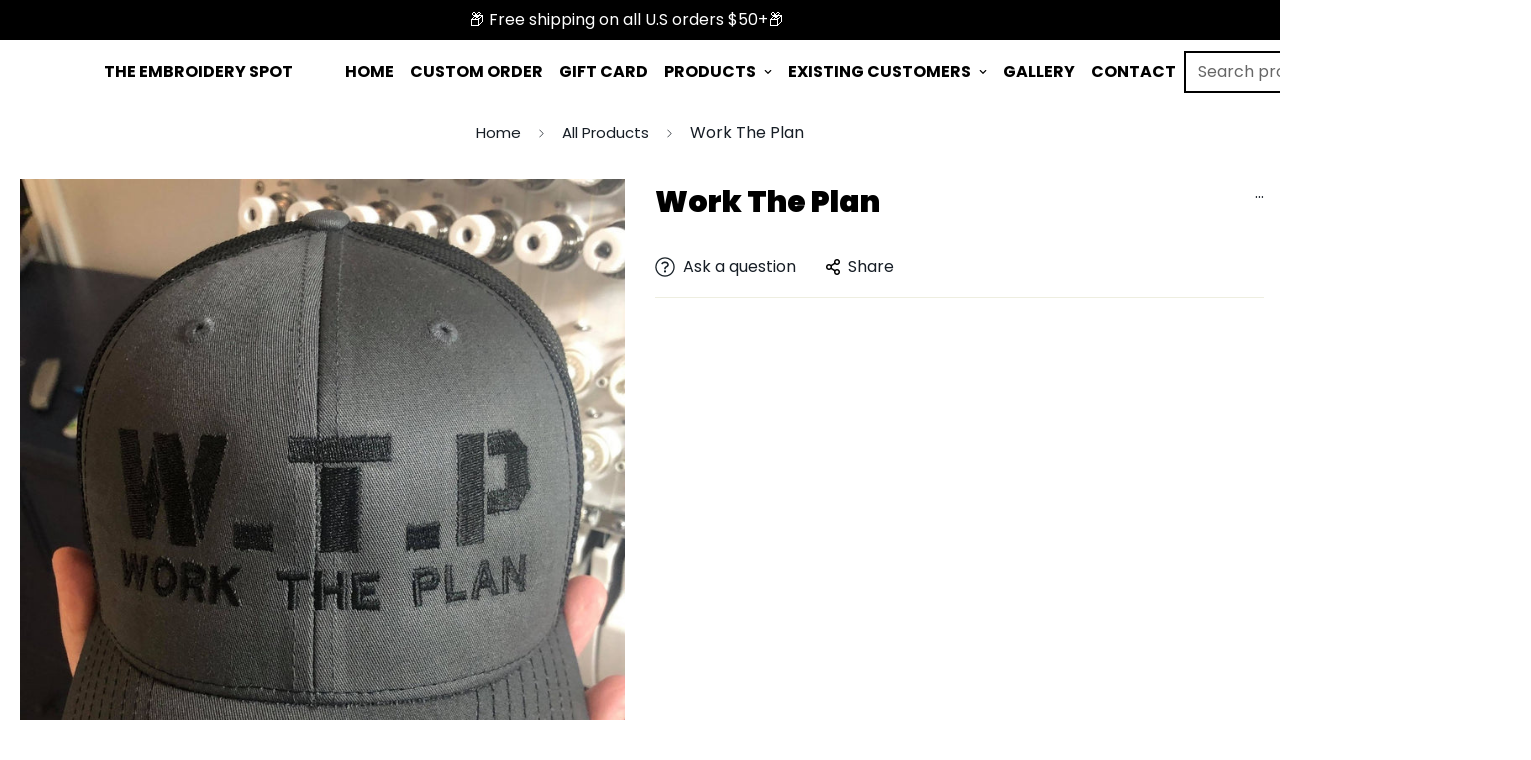

--- FILE ---
content_type: text/html; charset=utf-8
request_url: https://the-embroideryspot.com/products/product
body_size: 49754
content:
<!doctype html>
<html
  class="no-js supports-no-cookies"
  lang="en"
  style="--sf-page-opacity: 0;"
  data-template="product"
  
>
<head>
 

	<meta charset="utf-8">
	<meta http-equiv="X-UA-Compatible" content="IE=edge">
	<meta name="viewport" content="width=device-width, initial-scale=1, maximum-scale=1.0, user-scalable=0">
	<meta name="theme-color" content="#000">

  <link rel="canonical" href="https://the-embroideryspot.com/products/product"><link rel="preload" as="style" href="//the-embroideryspot.com/cdn/shop/t/27/assets/product-template.css?v=117144475848911619871764574286"><link rel="preload" as="style" href="//the-embroideryspot.com/cdn/shop/t/27/assets/theme.css?v=80289626939903372431764574286">


<link rel="dns-prefetch" href="https://the-embroideryspot.com/products/product" crossorigin>
<link rel="dns-prefetch" href="https://cdn.shopify.com" crossorigin>
<link rel="preconnect" href="https://the-embroideryspot.com/products/product" crossorigin>
<link rel="preconnect" href="https://cdn.shopify.com" crossorigin> 
<link rel="preload" as="style" href="//the-embroideryspot.com/cdn/shop/t/27/assets/chunk.css?v=1496606065648244661764574286">
<link rel="preload" as="style" href="//the-embroideryspot.com/cdn/shop/t/27/assets/custom.css?v=95522722464688862921766702794">
<link rel="preload" as="script" href="//the-embroideryspot.com/cdn/shop/t/27/assets/app.min.js?v=15519204303819274161764574286">
<link rel="preload" as="script" href="//the-embroideryspot.com/cdn/shop/t/27/assets/foxkit-app.min.js?v=24097666997194630591764574286">
<link rel="preload" as="script" href="//the-embroideryspot.com/cdn/shop/t/27/assets/lazysizes.min.js?v=49047110623560880631764574286">

  <title>Work The Plan</title>
  <meta property="og:site_name" content="The Embroidery Spot LLC">
<meta property="og:url" content="https://the-embroideryspot.com/products/product">
<meta property="og:title" content="Work The Plan">
<meta property="og:type" content="product">
<meta property="og:description" content="The Embroidery Spot is your one stop shop for all your embroidery needs. Have a custom design or logo you for a hat or other apparel,  let us know and we would be happy to provide you a quote. Or pick from anyone of our custom design we have in our store from military to patriot standard designs. "><meta property="og:image" content="http://the-embroideryspot.com/cdn/shop/products/117684850_598199030866801_5544542866044625023_n.jpg?v=1646698704">
<meta property="og:image:secure_url" content="https://the-embroideryspot.com/cdn/shop/products/117684850_598199030866801_5544542866044625023_n.jpg?v=1646698704">
<meta property="og:image:width" content="1446">
<meta property="og:image:height" content="2048"><meta property="og:price:amount" content="0.01">
<meta property="og:price:currency" content="USD"><meta name="twitter:card" content="summary_large_image">
<meta name="twitter:title" content="Work The Plan">
<meta name="twitter:description" content="The Embroidery Spot is your one stop shop for all your embroidery needs. Have a custom design or logo you for a hat or other apparel,  let us know and we would be happy to provide you a quote. Or pick from anyone of our custom design we have in our store from military to patriot standard designs. ">

  <style media="print" id="mn-font-style">
  @font-face {  font-family: SF-Heading-font;  font-weight:700;  src: url(https://cdn.shopify.com/s/files/1/0042/0750/9567/files/Poppins-Bold.ttf?v=1623048538);  font-display: swap;}@font-face {  font-family: SF-Heading-font;  font-weight:900;  src: url(https://cdn.shopify.com/s/files/1/0042/0750/9567/files/Poppins-Black.ttf?v=1623048538);  font-display: swap;}:root {  --font-stack-header: SF-Heading-font;  --font-weight-header: 900;}@font-face {  font-family: SF-Body-font;  font-weight:400;  src: url(https://cdn.shopify.com/s/files/1/0042/0750/9567/files/Poppins-Regular.ttf?v=1623048538);  font-display: swap;}@font-face {  font-family: SF-Body-font;  font-weight:700;  src: url(https://cdn.shopify.com/s/files/1/0042/0750/9567/files/Poppins-Bold.ttf?v=1623048538);  font-display: swap;}:root {  --font-stack-body: 'SF-Body-font';  --font-weight-body: 400;;}
</style>

  <style media="print" id="mn-critical-css">
  html{font-size:calc(var(--font-base-size,16) * 1px)}body{font-family:var(--font-stack-body)!important;font-weight:var(--font-weight-body);font-style:var(--font-style-body);color:var(--color-body-text);font-size:calc(var(--font-base-size,16) * 1px);line-height:calc(var(--base-line-height) * 1px);scroll-behavior:smooth}body .h1,body .h2,body .h3,body .h4,body .h5,body .h6,body h1,body h2,body h3,body h4,body h5,body h6{font-family:var(--font-stack-header);font-weight:var(--font-weight-header);font-style:var(--font-style-header);color:var(--color-heading-text);line-height:normal}body .h1,body h1{font-size:calc(((var(--font-h1-mobile))/ (var(--font-base-size))) * 1rem)}body .h2,body h2{font-size:calc(((var(--font-h2-mobile))/ (var(--font-base-size))) * 1rem)}body .h3,body h3{font-size:calc(((var(--font-h3-mobile))/ (var(--font-base-size))) * 1rem)}body .h4,body h4{font-size:calc(((var(--font-h4-mobile))/ (var(--font-base-size))) * 1rem)}body .h5,body h5{font-size:calc(((var(--font-h5-mobile))/ (var(--font-base-size))) * 1rem)}body .h6,body h6{font-size:calc(((var(--font-h6-mobile))/ (var(--font-base-size))) * 1rem);line-height:1.4}@media only screen and (min-width:768px){body .h1,body h1{font-size:calc(((var(--font-h1-desktop))/ (var(--font-base-size))) * 1rem)}body .h2,body h2{font-size:calc(((var(--font-h2-desktop))/ (var(--font-base-size))) * 1rem)}body .h3,body h3{font-size:calc(((var(--font-h3-desktop))/ (var(--font-base-size))) * 1rem)}body .h4,body h4{font-size:calc(((var(--font-h4-desktop))/ (var(--font-base-size))) * 1rem)}body .h5,body h5{font-size:calc(((var(--font-h5-desktop))/ (var(--font-base-size))) * 1rem)}body .h6,body h6{font-size:calc(((var(--font-h6-desktop))/ (var(--font-base-size))) * 1rem)}}.swiper-wrapper{display:flex}.swiper-container:not(.swiper-container-initialized) .swiper-slide{width:calc(100% / var(--items,1));flex:0 0 auto}@media (max-width:1023px){.swiper-container:not(.swiper-container-initialized) .swiper-slide{min-width:40vw;flex:0 0 auto}}@media (max-width:767px){.swiper-container:not(.swiper-container-initialized) .swiper-slide{min-width:66vw;flex:0 0 auto}}.opacity-0{opacity:0}.opacity-100{opacity:1!important;}.placeholder-background{position:absolute;top:0;right:0;bottom:0;left:0;pointer-events:none}.placeholder-background--animation{background-color:#000;animation:placeholder-background-loading 1.5s infinite linear}[data-image-loading]{position:relative}[data-image-loading]:after{content:'';background-color:#000;animation:placeholder-background-loading 1.5s infinite linear;position:absolute;top:0;left:0;width:100%;height:100%;z-index:1}[data-image-loading] img.lazyload{opacity:0}[data-image-loading] img.lazyloaded{opacity:1}.no-js [data-image-loading]{animation-name:none}.lazyload--fade-in{opacity:0;transition:.25s all}.lazyload--fade-in.lazyloaded{opacity:1}@media (min-width:768px){.hidden.md\:block{display:block!important}.hidden.md\:flex{display:flex!important}.hidden.md\:grid{display:grid!important}}@media (min-width:1024px){.hidden.lg\:block{display:block!important}.hidden.lg\:flex{display:flex!important}.hidden.lg\:grid{display:grid!important}}@media (min-width:1280px){.hidden.xl\:block{display:block!important}.hidden.xl\:flex{display:flex!important}.hidden.xl\:grid{display:grid!important}}

  h1, .h1,
  h2, .h2,
  h3, .h3,
  h4, .h4,
  h5, .h5,
  h6, .h6 {
    letter-spacing: 0px;
  }
</style>

  <script>
  function _debounce(e,t=300){let n;return(...o)=>{clearTimeout(n),n=setTimeout((()=>e.apply(this,o)),t)}}try{window.MinimogSettings=window.MinimogSettings||{},window.___mnag="userA"+(window.___mnag1||"")+"gent";var _mh=document.querySelector("header.sf-header__mobile"),_dh=document.querySelector("header.sf-header__desktop"),_innerWidth=window.innerWidth;function _shh(){_mh&&_dh||(_mh=document.querySelector("header.sf-header__mobile"),_dh=document.querySelector("header.sf-header__desktop"));var e=window.innerWidth<1024?_mh:_dh;e&&(document.documentElement.style.setProperty("--sf-header-height",e.offsetHeight+"px"),window.MinimogSettings.headerHeight=e.offsetHeight)}function _stbh(){var e=document.querySelector(".sf-topbar");e&&(document.documentElement.style.setProperty("--sf-topbar-height",e.offsetHeight+"px"),window.MinimogSettings.topbarHeight=e.offsetHeight)}function _sah(){var e=document.querySelector(".announcement-bar");e&&(document.documentElement.style.setProperty("--sf-announcement-height",e.offsetHeight+"px"),window.MinimogSettings.topbarHeight=e.offsetHeight)}function _smcp(){var e=document.documentElement.dataset.template;window.innerWidth>=1024?_dh&&"true"===_dh.dataset.transparent&&("index"!==e&&"collection"!==e||document.documentElement.style.setProperty("--main-content-padding-top","0px")):document.documentElement.style.removeProperty("--main-content-padding-top")}function _csh(){_shh(),_stbh(),_sah(),_smcp()}function _sp(){var e=0;window.requestAnimationFrame((function t(){_shh(),_stbh(),_sah(),_smcp(),++e<10&&window.requestAnimationFrame(t)}));var t=document.querySelector(".sf-header");t&&t.classList.add("opacity-100"),document.documentElement.style.setProperty("--sf-page-opacity","1")}window.addEventListener("resize",_debounce(_csh,1e3)),document.documentElement.className=document.documentElement.className.replace("supports-no-cookies","supports-cookies").replace("no-js","js")}catch(e){console.warn("Failed to execute critical scripts",e)}try{var _nu=navigator[window.___mnag],_psas=[{b:"ome-Li",c:"ghth",d:"ouse",a:"Chr"},{d:"hts",a:"Sp",c:"nsig",b:"eed I"},{b:" Lin",d:"6_64",a:"X11;",c:"ux x8"}];function __fn(e){return Object.keys(_psas[e]).sort().reduce((function(t,n){return t+_psas[e][n]}),"")}var __isPSA=_nu.indexOf(__fn(0))>-1||_nu.indexOf(__fn(1))>-1||_nu.indexOf(__fn(2))>-1;window.___mnag="!1",_psas=null}catch(e){__isPSA=!1,_psas=null;window.___mnag="!1"}function _sli(){Array.from(document.querySelectorAll("img")).splice(0,10).forEach((function(e){e.dataset.src&&(e.src=e.dataset.src.replace("_{width}x","_200x"),e.style.opacity=1)})),Array.from(document.querySelectorAll(".lazyload[data-bg]")).splice(0,5).forEach((function(e){e.dataset.bg&&(e.style.backgroundImage="url("+e.dataset.bg+")",e.style.backgroundSize="cover")}))}function afnc(){var e=document.getElementById("mn-critical-css"),t=document.getElementById("mn-font-style");e&&(e.media="all"),t&&(t.media="all")}function __as(e){e.rel="stylesheet",e.media="all",e.removeAttribute("onload")}function __otsl(e){__as(e),"loading"!==document.readyState?_sp():document.addEventListener("DOMContentLoaded",_sp)}function __ocsl(e){__isPSA||__as(e)}document.addEventListener("DOMContentLoaded",(function(){function e(e){var t=e.dataset.imageLoading?e:e.closest("[data-image-loading]");t&&t.removeAttribute("data-image-loading")}__isPSA?"loading"!==document.readyState?_sli():document.addEventListener("DOMContentLoaded",_sli):(document.addEventListener("lazyloaded",(function(t){var n=t.target;if(e(n),n.dataset.bgset){var o=n.querySelector(".lazyloaded");o&&(n.setAttribute("alt",n.dataset.alt||"lazysize-img"),n.setAttribute("src",o.dataset.src||n.dataset.bg||""))}})),document.querySelectorAll(".lazyloaded").forEach(e))})),__isPSA||afnc(),window.__isPSA=__isPSA;
</script>

  <style data-shopify>:root {		/* BODY */		--base-line-height: 28;		/* PRIMARY COLORS */		--color-primary: #000;		--plyr-color-main: #000;		--color-primary-darker: #333333;		/* TEXT COLORS */		--color-body-text: #161d25;		--color-heading-text: #171717;		--color-sub-text: #666666;		--color-text-link: #000000;		--color-text-link-hover: #999999;		/* BUTTON COLORS */		--color-btn-bg:  #000000;		--color-btn-bg-hover: #fff;		--color-btn-text: #fff;		--color-btn-text-hover: #000000;		--btn-letter-spacing: 0px;		--btn-border-radius: 5px;		--btn-border-width: 1px;		--btn-line-height: 23px;				/* PRODUCT COLORS */		--product-title-color: #000000;		--product-sale-price-color: #666666;		--product-regular-price-color: #000000;		--product-type-color: #666666;		--product-desc-color: #666666;		/* TOPBAR COLORS */		--color-topbar-background: #0119f7;		--color-topbar-text: #000000;		/* MENU BAR COLORS */		--color-menu-background: #000000;		--color-menu-text: #f8f8f8;		/* BORDER COLORS */		--color-border: #EEEEE0;		/* FOOTER COLORS */		--color-footer-text: #dfdede;		--color-footer-subtext: #dfdede;		--color-footer-background: #000000;		--color-footer-link: #666666;		--color-footer-link-hover: #ffffff;		--color-footer-background-mobile: #000000;		/* FOOTER BOTTOM COLORS */		--color-footer-bottom-text: #dfdede;		--color-footer-bottom-background: #000000;		--color-footer-bottom-background-mobile: #000000;		/* HEADER */		--color-header-text: #000000;		--color-header-transparent-text: #ffffff;		--color-main-background: #fff;		--color-field-background: #f8f8f8;		--color-header-background: #ffffff;		--color-cart-wishlist-count: #ffffff;		--bg-cart-wishlist-count: #000000;		--swatch-item-background-default: #f7f8fa;		--text-gray-400: #777777;		--text-gray-9b: #9b9b9b;		--text-black: #000000;		--text-white: #ffffff;		--bg-gray-400: #f7f8fa;		--bg-black: #000000;		--rounded-full: 9999px;		--border-color-1: #eeeeee;		--border-color-2: #b2b2b2;		--border-color-3: #d2d2d2;		--border-color-4: #737373;		--color-secondary: #666666;		--color-success: #3a8735;		--color-warning: #ff706b;		--color-info: #959595;		--color-disabled: #cecece;		--bg-disabled: #f7f7f7;		--bg-hover: #737373;		--bg-color-tooltip: #000000;		--text-color-tooltip: #ffffff;		--color-image-overlay: #000000;		--opacity-image-overlay: 0.2;		--theme-shadow: 0 5px 15px 0 rgba(0, 0, 0, 0.07);    --arrow-select-box: url(//the-embroideryspot.com/cdn/shop/t/27/assets/ar-down.svg?v=92728264558441377851764574286);		/* FONT SIZES */		--font-base-size: 16;		--font-btn-size: 15px;		--font-btn-weight: 500;		--font-h1-desktop: 48;		--font-h1-mobile: 45;		--font-h2-desktop: 37;		--font-h2-mobile: 34;		--font-h3-desktop: 28;		--font-h3-mobile: 25;		--font-h4-desktop: 24;		--font-h4-mobile: 22;		--font-h5-desktop: 20;		--font-h5-mobile: 18;		--font-h6-desktop: 19;		--font-h6-mobile: 17;    --arrow-down-url: url(//the-embroideryspot.com/cdn/shop/t/27/assets/arrow-down.svg?v=157552497485556416461764574286);    --arrow-down-white-url: url(//the-embroideryspot.com/cdn/shop/t/27/assets/arrow-down-white.svg?v=70535736727834135531764574286);    --product-title-line-clamp: unset	}
</style><link media="print" onload="this.media = 'all'" rel="stylesheet" href="//the-embroideryspot.com/cdn/shop/t/27/assets/product-template.css?v=117144475848911619871764574286"><link as="style" rel="preload" href="//the-embroideryspot.com/cdn/shop/t/27/assets/theme.css?v=80289626939903372431764574286" onload="__otsl(this)">
<link as="style" rel="preload" href="//the-embroideryspot.com/cdn/shop/t/27/assets/chunk.css?v=1496606065648244661764574286" onload="__ocsl(this)">
<link type="text/css" href="//the-embroideryspot.com/cdn/shop/t/27/assets/custom.css?v=95522722464688862921766702794" rel="stylesheet">

<style data-shopify>body {
    --container-width: 1420;
    --fluid-container-width: 1620px;
    --fluid-container-offset: 95px;
    background-color: #fff;
  }
  [style*="--aspect-ratio"]:before {
    padding-top: calc(100% / (0.0001 + var(--aspect-ratio, 16/9)));
  }html, body {    max-width: 100%;    overflow-x: hidden;}#shopify-section-footer {overflow-x: hidden !important;}.sf__newsletter-section form .sf__newsletter-form-group input {max-width: 60vw !important;}.newsletter__form-input.w-full.mx-auto .items-center {align-items: center;justify-content: center;}.sf__newsletter-form-group.flex.md\:w-5\/12.lg\:w-4\/12.w-full.border.border-black.rounded.items-center.self-stretch {    max-width: 50vw !important;width: 300px !important;}.sf__newsletter-form-group {    max-width: 80vw !important;}.collection-header.overflow-hidden.collection-header--small.flex.items-center.justify-center.relative {    padding-bottom: 0px !important;    margin-bottom: 0px !important;}.sf__collection-container {    margin-top: 0px !important;    padding-top: 0px !important;}/*End Google Ad Optmzations*/@media screen and (max-width: 639px) {.announcement-bar__content {    overflow: hidden;    display: block;    text-align: center;    padding: 12px 20px;    }}.font-black {  font-weight: 900;}.sf__index-hero .sf-hero .sf-hero__title {  margin-bottom: 0px;}.sf__index-hero .sf-hero .sf-hero__text {  font-weight: 700;}.sf__btn {  font-weight: 700;  text-transform: uppercase;  border-radius: 0;}.sf__index-custom-content .section-my {  margin-top: 15px;}.section__heading {  text-transform: uppercase;}body {  line-height: 28px !important;}.sf__footer-block-title {  text-transform: uppercase;}.sf__footer-bottom {  border-top: 1px solid #313131;}.sf__newsletter-section form .sf__newsletter-form-group input {  background: #efefef;  border: 0;  width: unset !important;  flex: 1 1 0%;}.sf__newsletter-section form button[type="submit"] {  background: #000;  color: #fff;  border: 0;}.sf-nav li.sf-menu-item-parent a.block {  font-weight: 700;}.sf__label-hot {  padding: 5px 15px;  border-radius: 20px;  font-weight: 700;  text-transform: uppercase;  color: #fff;  background: #ec5d4c;}[data-section-type="featured-collection"]:first-child .sf__pcard-name {  text-transform: uppercase;}[data-section-type="featured-collection"]:first-child  .sf__pcard-price  .prod__price {  font-weight: bold;}@media (min-width: 1024px) {  .sf-hero__title {    font-size: 8.75rem;    line-height: 1.5;  }}.sf__newsletter-form-group {  border: none;}.newsletter-button {  padding: 0.5rem 1rem;  font-weight: bold;  font-size: 1rem;  line-height: 1.6;}.sf-footer__block-inner .sf__accordion-content .block-text {  color: var(--color-footer-link);}.sf-footer__block-inner .sf__accordion-content .block-text + p {  color: var(--color-footer-link);}.buttonclass .image-card__content-inner.text-center {display: none;}@media (max-width: 1023px) {.sf-header header.sf-header__mobile .sf-logo a {    width: 100% !important;    margin-left: -14vw;}}.add-border .image-card{border-left: 3px solid #000000;border-right: 3px solid #000000;}.border-section {border: 3px solid #000000;}.sf__pcard-image {    border: 3px solid #000000;}.sf-custom__block.content__box-template--15318439952578__1623051096a7eef631.flex.items-center.w-full.lg\:w-6\/12.px-0 {    border: 3px solid #000000;}.testimonial__item.flex.flex-col {    border-radius: 0px !important;    border: 3px solid #000000;}.sf-search-form {    border-width: 2px;    border-color: #000000;    border-radius: 0px;}.border {    border-radius: 0px;}.marginauto {margin: auto;}.sf-custom__newsletter.text-center.px-4.md\:px-14.pt-5.md\:pt-0 {    margin: 20px;}.mb-10 {    margin-bottom: auto;}.product-option-item.sf-po__option-button {    border-radius: 0px;}button.shopify-payment-button__button.shopify-payment-button__button--unbranded {    border-radius: 0px !important;}.sf-modal__content.bg-white.relative {    border-radius: 0px;}.mt-6.flex.flex-wrap.-mx-2.xl\:-mx-3 .sf__pcard-price.leading-normal {    display: none;}.add-border2 .sf-custom__block-inner.w-full {    border: solid 3px #000000;}.add-border3 .sf-image {    border: solid 3px #000000;}.sf__pcard-price.leading-normal {    display: none;}.sf__accordion-item .sf__accordion-button:after {    filter: invert(100%) !important;}i.spr-icon.spr-icon-star {    color: #F4C80E;}.spr-form-review-rating a, .spr-form-review-rating a:hover {    color: #F4C80E !important;}
</style>

  <link href="//the-embroideryspot.com/cdn/shop/t/27/assets/custom.css.liquid?v=167583491280929777961766702794" rel="stylesheet" type="text/css" media="all" />
  

  
  <script>window.performance && window.performance.mark && window.performance.mark('shopify.content_for_header.start');</script><meta name="google-site-verification" content="A0FKT1iIjIhMijEMea5TacwhiyxuEjaxU_VmpXWZmz8">
<meta id="shopify-digital-wallet" name="shopify-digital-wallet" content="/60754395330/digital_wallets/dialog">
<meta name="shopify-checkout-api-token" content="59db77195d2e2c29a89fb3ef21100031">
<meta id="in-context-paypal-metadata" data-shop-id="60754395330" data-venmo-supported="false" data-environment="production" data-locale="en_US" data-paypal-v4="true" data-currency="USD">
<link rel="alternate" type="application/json+oembed" href="https://the-embroideryspot.com/products/product.oembed">
<script async="async" src="/checkouts/internal/preloads.js?locale=en-US"></script>
<link rel="preconnect" href="https://shop.app" crossorigin="anonymous">
<script async="async" src="https://shop.app/checkouts/internal/preloads.js?locale=en-US&shop_id=60754395330" crossorigin="anonymous"></script>
<script id="apple-pay-shop-capabilities" type="application/json">{"shopId":60754395330,"countryCode":"US","currencyCode":"USD","merchantCapabilities":["supports3DS"],"merchantId":"gid:\/\/shopify\/Shop\/60754395330","merchantName":"The Embroidery Spot LLC","requiredBillingContactFields":["postalAddress","email"],"requiredShippingContactFields":["postalAddress","email"],"shippingType":"shipping","supportedNetworks":["visa","masterCard","amex","discover","elo","jcb"],"total":{"type":"pending","label":"The Embroidery Spot LLC","amount":"1.00"},"shopifyPaymentsEnabled":true,"supportsSubscriptions":true}</script>
<script id="shopify-features" type="application/json">{"accessToken":"59db77195d2e2c29a89fb3ef21100031","betas":["rich-media-storefront-analytics"],"domain":"the-embroideryspot.com","predictiveSearch":true,"shopId":60754395330,"locale":"en"}</script>
<script>var Shopify = Shopify || {};
Shopify.shop = "threadsandmore2.myshopify.com";
Shopify.locale = "en";
Shopify.currency = {"active":"USD","rate":"1.0"};
Shopify.country = "US";
Shopify.theme = {"name":"Cart 12-01-25","id":146426167490,"schema_name":"Minimog - OS 2.0","schema_version":"2.4.3","theme_store_id":null,"role":"main"};
Shopify.theme.handle = "null";
Shopify.theme.style = {"id":null,"handle":null};
Shopify.cdnHost = "the-embroideryspot.com/cdn";
Shopify.routes = Shopify.routes || {};
Shopify.routes.root = "/";</script>
<script type="module">!function(o){(o.Shopify=o.Shopify||{}).modules=!0}(window);</script>
<script>!function(o){function n(){var o=[];function n(){o.push(Array.prototype.slice.apply(arguments))}return n.q=o,n}var t=o.Shopify=o.Shopify||{};t.loadFeatures=n(),t.autoloadFeatures=n()}(window);</script>
<script>
  window.ShopifyPay = window.ShopifyPay || {};
  window.ShopifyPay.apiHost = "shop.app\/pay";
  window.ShopifyPay.redirectState = null;
</script>
<script id="shop-js-analytics" type="application/json">{"pageType":"product"}</script>
<script defer="defer" async type="module" src="//the-embroideryspot.com/cdn/shopifycloud/shop-js/modules/v2/client.init-shop-cart-sync_C5BV16lS.en.esm.js"></script>
<script defer="defer" async type="module" src="//the-embroideryspot.com/cdn/shopifycloud/shop-js/modules/v2/chunk.common_CygWptCX.esm.js"></script>
<script type="module">
  await import("//the-embroideryspot.com/cdn/shopifycloud/shop-js/modules/v2/client.init-shop-cart-sync_C5BV16lS.en.esm.js");
await import("//the-embroideryspot.com/cdn/shopifycloud/shop-js/modules/v2/chunk.common_CygWptCX.esm.js");

  window.Shopify.SignInWithShop?.initShopCartSync?.({"fedCMEnabled":true,"windoidEnabled":true});

</script>
<script>
  window.Shopify = window.Shopify || {};
  if (!window.Shopify.featureAssets) window.Shopify.featureAssets = {};
  window.Shopify.featureAssets['shop-js'] = {"shop-cart-sync":["modules/v2/client.shop-cart-sync_ZFArdW7E.en.esm.js","modules/v2/chunk.common_CygWptCX.esm.js"],"init-fed-cm":["modules/v2/client.init-fed-cm_CmiC4vf6.en.esm.js","modules/v2/chunk.common_CygWptCX.esm.js"],"shop-button":["modules/v2/client.shop-button_tlx5R9nI.en.esm.js","modules/v2/chunk.common_CygWptCX.esm.js"],"shop-cash-offers":["modules/v2/client.shop-cash-offers_DOA2yAJr.en.esm.js","modules/v2/chunk.common_CygWptCX.esm.js","modules/v2/chunk.modal_D71HUcav.esm.js"],"init-windoid":["modules/v2/client.init-windoid_sURxWdc1.en.esm.js","modules/v2/chunk.common_CygWptCX.esm.js"],"shop-toast-manager":["modules/v2/client.shop-toast-manager_ClPi3nE9.en.esm.js","modules/v2/chunk.common_CygWptCX.esm.js"],"init-shop-email-lookup-coordinator":["modules/v2/client.init-shop-email-lookup-coordinator_B8hsDcYM.en.esm.js","modules/v2/chunk.common_CygWptCX.esm.js"],"init-shop-cart-sync":["modules/v2/client.init-shop-cart-sync_C5BV16lS.en.esm.js","modules/v2/chunk.common_CygWptCX.esm.js"],"avatar":["modules/v2/client.avatar_BTnouDA3.en.esm.js"],"pay-button":["modules/v2/client.pay-button_FdsNuTd3.en.esm.js","modules/v2/chunk.common_CygWptCX.esm.js"],"init-customer-accounts":["modules/v2/client.init-customer-accounts_DxDtT_ad.en.esm.js","modules/v2/client.shop-login-button_C5VAVYt1.en.esm.js","modules/v2/chunk.common_CygWptCX.esm.js","modules/v2/chunk.modal_D71HUcav.esm.js"],"init-shop-for-new-customer-accounts":["modules/v2/client.init-shop-for-new-customer-accounts_ChsxoAhi.en.esm.js","modules/v2/client.shop-login-button_C5VAVYt1.en.esm.js","modules/v2/chunk.common_CygWptCX.esm.js","modules/v2/chunk.modal_D71HUcav.esm.js"],"shop-login-button":["modules/v2/client.shop-login-button_C5VAVYt1.en.esm.js","modules/v2/chunk.common_CygWptCX.esm.js","modules/v2/chunk.modal_D71HUcav.esm.js"],"init-customer-accounts-sign-up":["modules/v2/client.init-customer-accounts-sign-up_CPSyQ0Tj.en.esm.js","modules/v2/client.shop-login-button_C5VAVYt1.en.esm.js","modules/v2/chunk.common_CygWptCX.esm.js","modules/v2/chunk.modal_D71HUcav.esm.js"],"shop-follow-button":["modules/v2/client.shop-follow-button_Cva4Ekp9.en.esm.js","modules/v2/chunk.common_CygWptCX.esm.js","modules/v2/chunk.modal_D71HUcav.esm.js"],"checkout-modal":["modules/v2/client.checkout-modal_BPM8l0SH.en.esm.js","modules/v2/chunk.common_CygWptCX.esm.js","modules/v2/chunk.modal_D71HUcav.esm.js"],"lead-capture":["modules/v2/client.lead-capture_Bi8yE_yS.en.esm.js","modules/v2/chunk.common_CygWptCX.esm.js","modules/v2/chunk.modal_D71HUcav.esm.js"],"shop-login":["modules/v2/client.shop-login_D6lNrXab.en.esm.js","modules/v2/chunk.common_CygWptCX.esm.js","modules/v2/chunk.modal_D71HUcav.esm.js"],"payment-terms":["modules/v2/client.payment-terms_CZxnsJam.en.esm.js","modules/v2/chunk.common_CygWptCX.esm.js","modules/v2/chunk.modal_D71HUcav.esm.js"]};
</script>
<script id="__st">var __st={"a":60754395330,"offset":-21600,"reqid":"a0a6b525-6b04-47bc-b31d-461f9d339d48-1768751853","pageurl":"the-embroideryspot.com\/products\/product","u":"48b41ed727d1","p":"product","rtyp":"product","rid":7289526812866};</script>
<script>window.ShopifyPaypalV4VisibilityTracking = true;</script>
<script id="captcha-bootstrap">!function(){'use strict';const t='contact',e='account',n='new_comment',o=[[t,t],['blogs',n],['comments',n],[t,'customer']],c=[[e,'customer_login'],[e,'guest_login'],[e,'recover_customer_password'],[e,'create_customer']],r=t=>t.map((([t,e])=>`form[action*='/${t}']:not([data-nocaptcha='true']) input[name='form_type'][value='${e}']`)).join(','),a=t=>()=>t?[...document.querySelectorAll(t)].map((t=>t.form)):[];function s(){const t=[...o],e=r(t);return a(e)}const i='password',u='form_key',d=['recaptcha-v3-token','g-recaptcha-response','h-captcha-response',i],f=()=>{try{return window.sessionStorage}catch{return}},m='__shopify_v',_=t=>t.elements[u];function p(t,e,n=!1){try{const o=window.sessionStorage,c=JSON.parse(o.getItem(e)),{data:r}=function(t){const{data:e,action:n}=t;return t[m]||n?{data:e,action:n}:{data:t,action:n}}(c);for(const[e,n]of Object.entries(r))t.elements[e]&&(t.elements[e].value=n);n&&o.removeItem(e)}catch(o){console.error('form repopulation failed',{error:o})}}const l='form_type',E='cptcha';function T(t){t.dataset[E]=!0}const w=window,h=w.document,L='Shopify',v='ce_forms',y='captcha';let A=!1;((t,e)=>{const n=(g='f06e6c50-85a8-45c8-87d0-21a2b65856fe',I='https://cdn.shopify.com/shopifycloud/storefront-forms-hcaptcha/ce_storefront_forms_captcha_hcaptcha.v1.5.2.iife.js',D={infoText:'Protected by hCaptcha',privacyText:'Privacy',termsText:'Terms'},(t,e,n)=>{const o=w[L][v],c=o.bindForm;if(c)return c(t,g,e,D).then(n);var r;o.q.push([[t,g,e,D],n]),r=I,A||(h.body.append(Object.assign(h.createElement('script'),{id:'captcha-provider',async:!0,src:r})),A=!0)});var g,I,D;w[L]=w[L]||{},w[L][v]=w[L][v]||{},w[L][v].q=[],w[L][y]=w[L][y]||{},w[L][y].protect=function(t,e){n(t,void 0,e),T(t)},Object.freeze(w[L][y]),function(t,e,n,w,h,L){const[v,y,A,g]=function(t,e,n){const i=e?o:[],u=t?c:[],d=[...i,...u],f=r(d),m=r(i),_=r(d.filter((([t,e])=>n.includes(e))));return[a(f),a(m),a(_),s()]}(w,h,L),I=t=>{const e=t.target;return e instanceof HTMLFormElement?e:e&&e.form},D=t=>v().includes(t);t.addEventListener('submit',(t=>{const e=I(t);if(!e)return;const n=D(e)&&!e.dataset.hcaptchaBound&&!e.dataset.recaptchaBound,o=_(e),c=g().includes(e)&&(!o||!o.value);(n||c)&&t.preventDefault(),c&&!n&&(function(t){try{if(!f())return;!function(t){const e=f();if(!e)return;const n=_(t);if(!n)return;const o=n.value;o&&e.removeItem(o)}(t);const e=Array.from(Array(32),(()=>Math.random().toString(36)[2])).join('');!function(t,e){_(t)||t.append(Object.assign(document.createElement('input'),{type:'hidden',name:u})),t.elements[u].value=e}(t,e),function(t,e){const n=f();if(!n)return;const o=[...t.querySelectorAll(`input[type='${i}']`)].map((({name:t})=>t)),c=[...d,...o],r={};for(const[a,s]of new FormData(t).entries())c.includes(a)||(r[a]=s);n.setItem(e,JSON.stringify({[m]:1,action:t.action,data:r}))}(t,e)}catch(e){console.error('failed to persist form',e)}}(e),e.submit())}));const S=(t,e)=>{t&&!t.dataset[E]&&(n(t,e.some((e=>e===t))),T(t))};for(const o of['focusin','change'])t.addEventListener(o,(t=>{const e=I(t);D(e)&&S(e,y())}));const B=e.get('form_key'),M=e.get(l),P=B&&M;t.addEventListener('DOMContentLoaded',(()=>{const t=y();if(P)for(const e of t)e.elements[l].value===M&&p(e,B);[...new Set([...A(),...v().filter((t=>'true'===t.dataset.shopifyCaptcha))])].forEach((e=>S(e,t)))}))}(h,new URLSearchParams(w.location.search),n,t,e,['guest_login'])})(!0,!0)}();</script>
<script integrity="sha256-4kQ18oKyAcykRKYeNunJcIwy7WH5gtpwJnB7kiuLZ1E=" data-source-attribution="shopify.loadfeatures" defer="defer" src="//the-embroideryspot.com/cdn/shopifycloud/storefront/assets/storefront/load_feature-a0a9edcb.js" crossorigin="anonymous"></script>
<script crossorigin="anonymous" defer="defer" src="//the-embroideryspot.com/cdn/shopifycloud/storefront/assets/shopify_pay/storefront-65b4c6d7.js?v=20250812"></script>
<script data-source-attribution="shopify.dynamic_checkout.dynamic.init">var Shopify=Shopify||{};Shopify.PaymentButton=Shopify.PaymentButton||{isStorefrontPortableWallets:!0,init:function(){window.Shopify.PaymentButton.init=function(){};var t=document.createElement("script");t.src="https://the-embroideryspot.com/cdn/shopifycloud/portable-wallets/latest/portable-wallets.en.js",t.type="module",document.head.appendChild(t)}};
</script>
<script data-source-attribution="shopify.dynamic_checkout.buyer_consent">
  function portableWalletsHideBuyerConsent(e){var t=document.getElementById("shopify-buyer-consent"),n=document.getElementById("shopify-subscription-policy-button");t&&n&&(t.classList.add("hidden"),t.setAttribute("aria-hidden","true"),n.removeEventListener("click",e))}function portableWalletsShowBuyerConsent(e){var t=document.getElementById("shopify-buyer-consent"),n=document.getElementById("shopify-subscription-policy-button");t&&n&&(t.classList.remove("hidden"),t.removeAttribute("aria-hidden"),n.addEventListener("click",e))}window.Shopify?.PaymentButton&&(window.Shopify.PaymentButton.hideBuyerConsent=portableWalletsHideBuyerConsent,window.Shopify.PaymentButton.showBuyerConsent=portableWalletsShowBuyerConsent);
</script>
<script data-source-attribution="shopify.dynamic_checkout.cart.bootstrap">document.addEventListener("DOMContentLoaded",(function(){function t(){return document.querySelector("shopify-accelerated-checkout-cart, shopify-accelerated-checkout")}if(t())Shopify.PaymentButton.init();else{new MutationObserver((function(e,n){t()&&(Shopify.PaymentButton.init(),n.disconnect())})).observe(document.body,{childList:!0,subtree:!0})}}));
</script>
<script id='scb4127' type='text/javascript' async='' src='https://the-embroideryspot.com/cdn/shopifycloud/privacy-banner/storefront-banner.js'></script><link id="shopify-accelerated-checkout-styles" rel="stylesheet" media="screen" href="https://the-embroideryspot.com/cdn/shopifycloud/portable-wallets/latest/accelerated-checkout-backwards-compat.css" crossorigin="anonymous">
<style id="shopify-accelerated-checkout-cart">
        #shopify-buyer-consent {
  margin-top: 1em;
  display: inline-block;
  width: 100%;
}

#shopify-buyer-consent.hidden {
  display: none;
}

#shopify-subscription-policy-button {
  background: none;
  border: none;
  padding: 0;
  text-decoration: underline;
  font-size: inherit;
  cursor: pointer;
}

#shopify-subscription-policy-button::before {
  box-shadow: none;
}

      </style>

<script>window.performance && window.performance.mark && window.performance.mark('shopify.content_for_header.end');</script>
  <script src="https://code.jquery.com/jquery-3.3.1.min.js" integrity="sha256-FgpCb/KJQlLNfOu91ta32o/NMZxltwRo8QtmkMRdAu8="  crossorigin="anonymous"></script>
  <script src="//cdn.shopify.com/s/assets/themes_support/api.jquery-e94e010e92e659b566dbc436fdfe5242764380e00398907a14955ba301a4749f.js" type="text/javascript"></script>
  <script>
  window.__config = {
    services:{
      common: 45996406800578,
      free: 45996406374594,
      text: 45996407980226,
    },
    env: "production",
  };
    
  </script>

  

  
<!-- BEGIN app block: shopify://apps/ymq-product-options-variants/blocks/app-embed/86b91121-1f62-4e27-9812-b70a823eb918 -->
    <!-- BEGIN app snippet: option.v1 --><script>
    function before_page_load_function(e,t=!1){var o=[],n=!1;if(e.items.forEach((e=>{e.properties&&(e.properties.hasOwnProperty("_YmqOptionVariant")||e.properties.hasOwnProperty("_YmqItemHide"))?(n=!0,o.push(0)):o.push(e.quantity)})),n){if(t)(t=document.createElement("style")).id="before-page-load-dom",t.type="text/css",t.innerHTML="html::before{content: ' ';width: 100%;height: 100%;background-color: #fff;position: fixed;top: 0;left: 0;z-index: 999999;display:block !important;}",document.getElementsByTagName("html").item(0).appendChild(t);fetch(`/cart/update.js?timestamp=${Date.now()}`,{method:"POST",headers:{"Content-Type":"application/json"},body:JSON.stringify({updates:o})}).then((e=>e.json())).then((e=>{location.reload()})).catch((e=>{t&&document.getElementById("before-page-load-dom").remove()}))}}before_page_load_function({"note":null,"attributes":{},"original_total_price":0,"total_price":0,"total_discount":0,"total_weight":0.0,"item_count":0,"items":[],"requires_shipping":false,"currency":"USD","items_subtotal_price":0,"cart_level_discount_applications":[],"checkout_charge_amount":0},!0),fetch(`/cart.js?timestamp=${Date.now()}`,{method:"GET"}).then((e=>e.json())).then((e=>{before_page_load_function(e)}));
</script>


	<style id="ymq-checkout-button-protect">
		[name="checkout"],[name="chekout"], a[href^="/checkout"], a[href="/account/login"].cart__submit, button[type="submit"].btn-order, a.btn.cart__checkout, a.cart__submit, .wc-proceed-to-checkout button, #cart_form .buttons .btn-primary, .ymq-checkout-button{
        	pointer-events: none;
        }
	</style>
	<script>
		function ymq_ready(fn){
			if(document.addEventListener){
				document.addEventListener('DOMContentLoaded',function(){
					document.removeEventListener('DOMContentLoaded',arguments.callee,false);
					fn();
				},false);
			}else if(document.attachEvent){
				document.attachEvent('onreadystatechange',function(){
					if(document.readyState=='complete'){
						document.detachEvent('onreadystatechange',arguments.callee);
						fn();
					}
				});
			}
		}
		ymq_ready(() => {
			setTimeout(function() {
				var ymq_checkout_button_protect = document.getElementById("ymq-checkout-button-protect");
				ymq_checkout_button_protect.remove();
			}, 100);
		})
    </script> 


 

 

 

 










<link href='https://cdn.shopify.com/s/files/1/0411/8639/4277/t/11/assets/ymq-option.css?v=1.1' rel='stylesheet' type="text/css" media="all"> 

<link href='https://option.ymq.cool/option/bottom.css' rel='stylesheet' type="text/css" media="all"> 


<style id="ymq-jsstyle"></style> 

<style id="bndlr-loaded"></style>

<script data-asyncLoad="asyncLoad" data-mw4M5Ya3iFNARE4t="mw4M5Ya3iFNARE4t"> 

    window.bundlerLoaded = true;

	window.ymq_option = window.ymq_option || {}; 

	ymq_option.shop = `threadsandmore2.myshopify.com`;
    
    ymq_option.version = 1; 

	ymq_option.token = `f455292f163a890259b70e9c1b9f2d0b7accfe179ca21bca0ff49d7f0f19c8b7`; 

	ymq_option.timestamp = `1768751854`; 

	ymq_option.customer_id = ``; 

	ymq_option.page = `product`; 
    
    ymq_option.cart = {"note":null,"attributes":{},"original_total_price":0,"total_price":0,"total_discount":0,"total_weight":0.0,"item_count":0,"items":[],"requires_shipping":false,"currency":"USD","items_subtotal_price":0,"cart_level_discount_applications":[],"checkout_charge_amount":0};

    ymq_option.country = {
        iso_code: `US`,
        currency: `USD`,
        name: `United States`
    };
    

	ymq_option.ymq_option_branding = {}; 
	  
		ymq_option.ymq_option_branding = {"button":{"--button-background-checked-color":"#000000","--button-background-color":"#FFFFFF","--button-background-disabled-color":"#FFFFFF","--button-border-checked-color":"#000000","--button-border-color":"#000000","--button-border-disabled-color":"#000000","--button-font-checked-color":"#FFFFFF","--button-font-disabled-color":"#cccccc","--button-font-color":"#000000","--button-border-radius":"4","--button-font-size":"16","--button-line-height":"20","--button-margin-l-r":"4","--button-margin-u-d":"4","--button-padding-l-r":"16","--button-padding-u-d":"10"},"radio":{"--radio-border-color":"#BBC1E1","--radio-border-checked-color":"#BBC1E1","--radio-border-disabled-color":"#BBC1E1","--radio-border-hover-color":"#BBC1E1","--radio-background-color":"#FFFFFF","--radio-background-checked-color":"#275EFE","--radio-background-disabled-color":"#E1E6F9","--radio-background-hover-color":"#FFFFFF","--radio-inner-color":"#E1E6F9","--radio-inner-checked-color":"#FFFFFF","--radio-inner-disabled-color":"#FFFFFF"},"input":{"--input-background-checked-color":"#FFFFFF","--input-background-color":"#FFFFFF","--input-border-checked-color":"#000000","--input-border-color":"#717171","--input-font-checked-color":"#000000","--input-font-color":"#000000","--input-border-radius":"4","--input-font-size":"14","--input-padding-l-r":"16","--input-padding-u-d":"9","--input-width":"100","--input-max-width":"400"},"select":{"--select-border-color":"#000000","--select-border-checked-color":"#000000","--select-background-color":"#FFFFFF","--select-background-checked-color":"#FFFFFF","--select-font-color":"#000000","--select-font-checked-color":"#000000","--select-option-background-color":"#FFFFFF","--select-option-background-checked-color":"#F5F9FF","--select-option-background-disabled-color":"#FFFFFF","--select-option-font-color":"#000000","--select-option-font-checked-color":"#000000","--select-option-font-disabled-color":"#CCCCCC","--select-padding-u-d":"9","--select-padding-l-r":"16","--select-option-padding-u-d":"9","--select-option-padding-l-r":"16","--select-width":"100","--select-max-width":"400","--select-font-size":"14","--select-border-radius":"0"},"multiple":{"--multiple-background-color":"#F5F9FF","--multiple-font-color":"#000000","--multiple-padding-u-d":"2","--multiple-padding-l-r":"8","--multiple-font-size":"12","--multiple-border-radius":"0"},"img":{"--img-border-color":"#E1E1E1","--img-border-checked-color":"#000000","--img-border-disabled-color":"#000000","--img-width":"140","--img-height":"140","--img-selected-upper-url":"","--img-disabled-upper-url":"","--img-upper-padding":"0","--img-margin-u-d":"2","--img-margin-l-r":"2","--img-border-radius":"4"},"upload":{"--upload-background-color":"#409EFF","--upload-font-color":"#FFFFFF","--upload-border-color":"#409EFF","--upload-padding-u-d":"12","--upload-padding-l-r":"20","--upload-font-size":"12","--upload-border-radius":"4"},"cart":{"--cart-border-color":"#000000","--buy-border-color":"#000000","--cart-border-hover-color":"#000000","--buy-border-hover-color":"#000000","--cart-background-color":"#000000","--buy-background-color":"#000000","--cart-background-hover-color":"#000000","--buy-background-hover-color":"#000000","--cart-font-color":"#FFFFFF","--buy-font-color":"#FFFFFF","--cart-font-hover-color":"#FFFFFF","--buy-font-hover-color":"#FFFFFF","--cart-padding-u-d":"12","--cart-padding-l-r":"16","--buy-padding-u-d":"12","--buy-padding-l-r":"16","--cart-margin-u-d":"4","--cart-margin-l-r":"0","--buy-margin-u-d":"4","--buy-margin-l-r":"0","--cart-width":"100","--cart-max-width":"800","--buy-width":"100","--buy-max-width":"800","--cart-font-size":"14","--cart-border-radius":"0","--buy-font-size":"14","--buy-border-radius":"0"},"quantity":{"--quantity-border-color":"#A6A3A3","--quantity-font-color":"#000000","--quantity-background-color":"#FFFFFF","--quantity-width":"150","--quantity-height":"40","--quantity-font-size":"14","--quantity-border-radius":"0"},"global":{"--global-title-color":"#000000","--global-help-color":"#000000","--global-error-color":"#DC3545","--global-title-font-size":"14","--global-help-font-size":"12","--global-error-font-size":"12","--global-margin-top":"0","--global-margin-bottom":"20","--global-margin-left":"0","--global-margin-right":"0","--global-title-margin-top":"0","--global-title-margin-bottom":"5","--global-title-margin-left":"0","--global-title-margin-right":"0","--global-help-margin-top":"5","--global-help-margin-bottom":"0","--global-help-margin-left":"0","--global-help-margin-right":"0","--global-error-margin-top":"5","--global-error-margin-bottom":"0","--global-error-margin-left":"0","--global-error-margin-right":"0"},"discount":{"--new-discount-normal-color":"#1878B9","--new-discount-error-color":"#E22120","--new-discount-layout":"flex-end"},"lan":{"require":"This is a required field.","email":"Please enter a valid email address.","phone":"Please enter the correct phone.","number":"Please enter an number.","integer":"Please enter an integer.","min_char":"Please enter no less than %s characters.","max_char":"Please enter no more than %s characters.","max_s":"Please choose less than %s options.","min_s":"Please choose more than %s options.","total_s":"Please choose %s options.","min":"Please enter no less than %s.","max":"Please enter no more than %s.","currency":"USD","sold_out":"sold out","please_choose":"Please choose","add_to_cart":"ADD TO CART","buy_it_now":"BUY IT NOW","add_price_text":"Selection will add %s to the price","discount_code":"Discount code","application":"Apply","discount_error1":"Enter a valid discount code","discount_error2":"discount code isn't valid for the items in your cart"},"price":{"--price-border-color":"#000000","--price-background-color":"#FFFFFF","--price-font-color":"#000000","--price-price-font-color":"#03de90","--price-padding-u-d":"9","--price-padding-l-r":"16","--price-width":"100","--price-max-width":"400","--price-font-size":"14","--price-border-radius":"0"},"extra":{"is_show":"0","plan":3,"quantity-box":"0","price-value":"3,7,4,6,8","variant-original-margin-bottom":"15","strong-dorp-down":"1","radio-unchecked":1,"close-cart-rate":"1","automic-swatch-ajax":"1","img-option-bigger":"1","add-button-reload":"1","version":200,"img_cdn":"1","show_wholesale_pricing_fixed":"0","real-time-upload":"1","buy-now-new":1,"option_value_split":", ","form-box-new":1,"tooltip_type":"none","variant-original":"1","make-sku":"1","id":"60754395330","sku-model":"0","with-main-sku":"0","source_name":"","simple_condition":"0","fbq-event":"1","wholesale-is-variant":"0","one-time-qty-1":"0","cart-qty-update":"0","min-max-new":"0","real-time-upload-free":"0","add-to-cart-form":"","min-max":"0","price-time":"0","main-product-with-properties":"0","child-item-action":"","is_small":"1","exclude-free-products":"0","options_list_show":"1","penny-variant":"","extra-charge":"","ajaxcart-product-type":"0","ajaxcart-modal":"0","trigger-ajaxcart-modal-show":"","add-cart-timeout":"50","qty-input-trigger":"1","variant-not-disabled":"0","variant-id-dom":"","add-cart-form-number":"0","product-price-in-product-page":"","product-compare-at-price-in-product-page":"","product-price-in-product-page-qty":"","product-compare-at-price-in-product-page-qty":"","hide-shopify-option":"","show-quantity":"","quantity-change":"","product-hide":"","product-show":"","product-add-to-cart":"","payment-button-hide":"","payment-button-hide-product":"","discount-before":"","cart-quantity-click-change":"","cart-quantity-change":"","check-out-button":"","variant-condition-label-class":"","variant-condition-value-parent-class":"","variant-condition-value-class":"","variant-condition-click-class":"","trigger-select":"","trigger-select-join":"","locale":"0","other-form-data":"0","bunow":"0","cart-ajax":"0","add-cart-url":"","theme-variant-class":"","theme-variant-class-no":".ymq_v_box","add-cart-carry-currency":"1","extra-style-code":"","variant-id-from":"0","trigger-option-dom":"","qty-dis-qty":"0","bind_variant_need_checkout":"1","thum_img_zoom":"0","cart-page-show":"1","condition_disable_new":"0","min_qty_zero":"0","unbundle_variant":"0","unbundle_addcart":"1","close-dropdown":"1","lock-price":"1","shopify_discount":"1","bundle-variant-trigger-type":"2","tax5-product-id":"","checkout_validate_qty":"0","checkout_qty_alert":"","shopify-option-after":"0","ymq-price-addons":"0","discount_always":"0","bundle_break":"0","cart_price_factor":"1","color-matching-first":"0","build_buy_now":"","currency-install":"true","currency-load":"","currency-do":"true","currency-beforedo":"","currency-status":"true","currency-format":"","currency-init":"","before_init_product":"ymqJq(\".prod__option-label__quantity,.main-product__block-buy_buttons\").before(`<div class=\"ymq_v_box\"></div>`)","before_init_cart":"ymqOptionIntervalResult(100000000000,200,function () {\r\n    if(ymqJq(`.ymq_cart_total_price`).length > 0 && ymqJq(`.ymq_cart_total_price .ymq-price-span`).length != ymqJq(`.ymq_cart_total_price`).length){\r\n        fetch('/cart.js', {\r\n            method: 'GET',\r\n        }).then(response => {\r\n            return response.json();\r\n        }).then(json => {\r\n            window.ymq_option.cartInstance.replaceDomPrice(json).buildDiscountDom().doCheckout();\r\n            if(json.item_count == 0){\r\n                ymqJq(`.ymq_cart_total_price`).html(`<span class=\"ymq-price-span\"></span>`)\r\n            }\r\n        })\r\n    }\r\n    return false;\r\n});","buildYmqDom_b":"","buildYmqDom_a":"ymqJq(document).on('input propertychange', 'input.ymq-input-text', function ()\r\n{\r\n  ymqJq(this).val(ymqJq(this).val().toUpperCase())\r\n})\r\n","replaceDomPrice_b":"","replaceDomPrice_a":"","replaceDomPrice_b_all_time":"","buildFormData_b":"","buildFormData_a":"","ymqDiscountClick_b":"","ymqDiscountClick_a":"","doAddCart_before_validate":"","doAddCart_after_validate":"","doAddCart_before_getAjaxData":"","doAddCart_after_getAjaxData":"","doAddCart_success":"","doAddCart_error":"","doCheckout_before_checkoutqty":"","doCheckout_after_checkoutqty":"","doCheckout_before_getAjaxData":"","doCheckout_after_getAjaxData":"","doCheckout_success":"","doCheckout_error":"","new_checkout":"0","new_checkout_always":"0","new_checkout_replace":"1","checkout-timeout":"5","checkout-discount":"1","checkout-discount-not-allow":"","checkout-discount-allow":"","upload_cloud":"0","trigger-option-type":"2","automatic-allow-discount":"1","qty-inline":"3,7,4,6,15,16","sku-price-override":"0","customecss":".sf-cart__table-quantity11,.sf-cart__quantity11,.scd-item__qty11{display:none !important;}","condition_time":"0"},"qty":{"--qty-border-color":"#000000","--qty-font-color":"#000000","--qty-disabled-background-color":"#CCCCCC","--qty-margin-t-b":"3","--qty-margin-l-r":"2","--qty-width":"52","--qty-height":"24","--qty-max-width":"406","--qty-font-size":"14","--qty-border-radius":"1"}}; 
	 
        
    
    
    
        
        
        	ymq_option[`ymq_extra_0`] = {};
        
    
        
        
    
        
        
    
        
        
    
        
        
    
        
        
    
        
        
    
        
        
    
        
        
    
        
        
    
    

	 

		ymq_option.product = {"id":7289526812866,"title":"Work The Plan","handle":"product","description":"","published_at":"2022-03-07T18:17:34-06:00","created_at":"2022-03-07T18:17:34-06:00","vendor":"threadsandmore2","type":"Hat","tags":["gallery"],"price":1,"price_min":1,"price_max":1,"available":true,"price_varies":false,"compare_at_price":null,"compare_at_price_min":0,"compare_at_price_max":0,"compare_at_price_varies":false,"variants":[{"id":41728553451714,"title":"Default Title","option1":"Default Title","option2":null,"option3":null,"sku":"","requires_shipping":false,"taxable":false,"featured_image":null,"available":true,"name":"Work The Plan","public_title":null,"options":["Default Title"],"price":1,"weight":85,"compare_at_price":null,"inventory_management":null,"barcode":"","requires_selling_plan":false,"selling_plan_allocations":[]}],"images":["\/\/the-embroideryspot.com\/cdn\/shop\/products\/117684850_598199030866801_5544542866044625023_n.jpg?v=1646698704","\/\/the-embroideryspot.com\/cdn\/shop\/products\/117445427_3029281047199624_6977398598782279589_n.jpg?v=1646698704","\/\/the-embroideryspot.com\/cdn\/shop\/products\/117297888_317010556212195_5579197397141030463_n.jpg?v=1646698702"],"featured_image":"\/\/the-embroideryspot.com\/cdn\/shop\/products\/117684850_598199030866801_5544542866044625023_n.jpg?v=1646698704","options":["Title"],"media":[{"alt":null,"id":24795421212866,"position":1,"preview_image":{"aspect_ratio":0.706,"height":2048,"width":1446,"src":"\/\/the-embroideryspot.com\/cdn\/shop\/products\/117684850_598199030866801_5544542866044625023_n.jpg?v=1646698704"},"aspect_ratio":0.706,"height":2048,"media_type":"image","src":"\/\/the-embroideryspot.com\/cdn\/shop\/products\/117684850_598199030866801_5544542866044625023_n.jpg?v=1646698704","width":1446},{"alt":null,"id":24795421180098,"position":2,"preview_image":{"aspect_ratio":0.984,"height":2048,"width":2016,"src":"\/\/the-embroideryspot.com\/cdn\/shop\/products\/117445427_3029281047199624_6977398598782279589_n.jpg?v=1646698704"},"aspect_ratio":0.984,"height":2048,"media_type":"image","src":"\/\/the-embroideryspot.com\/cdn\/shop\/products\/117445427_3029281047199624_6977398598782279589_n.jpg?v=1646698704","width":2016},{"alt":null,"id":24795422294210,"position":3,"preview_image":{"aspect_ratio":0.915,"height":2048,"width":1874,"src":"\/\/the-embroideryspot.com\/cdn\/shop\/products\/117297888_317010556212195_5579197397141030463_n.jpg?v=1646698702"},"aspect_ratio":0.915,"height":2048,"media_type":"image","src":"\/\/the-embroideryspot.com\/cdn\/shop\/products\/117297888_317010556212195_5579197397141030463_n.jpg?v=1646698702","width":1874}],"requires_selling_plan":false,"selling_plan_groups":[],"content":""}; 

		ymq_option.ymq_has_only_default_variant = true; 
		 

        
            ymq_option.ymq_status = {}; 
             

            ymq_option.ymq_variantjson = {}; 
             

            ymq_option.ymq_option_data = {}; 
            

            ymq_option.ymq_option_condition = {}; 
             
        
        
        ymq_option.product_collections = {};
        
            ymq_option.product_collections[300440584386] = {"id":300440584386,"handle":"all-products","title":"All Products","updated_at":"2026-01-18T06:12:49-06:00","body_html":"","published_at":"2024-02-20T13:00:00-06:00","sort_order":"manual","template_suffix":"","disjunctive":false,"rules":[{"column":"variant_inventory","relation":"greater_than","condition":"0"}],"published_scope":"web"};
        
            ymq_option.product_collections[286210392258] = {"id":286210392258,"handle":"gallery","title":"Customer Order Request Gallery","updated_at":"2025-12-30T16:04:36-06:00","body_html":"Welcome to our custom orders from our previous customers.","published_at":"2022-03-06T09:07:27-06:00","sort_order":"manual","template_suffix":"","disjunctive":false,"rules":[{"column":"tag","relation":"equals","condition":"Gallery"}],"published_scope":"web"};
        

        ymq_option.ymq_template_options = {};
        ymq_option.ymq_option_template = {};
  		ymq_option.ymq_option_template_condition = {}; 
        
        
        

        
            ymq_option.ymq_option_template_sort = `1,23,503,505,506,507,508,509,515,517,518,520,521,522,523,524,525,526,527,528,529,530,531,2`;
        

        
            ymq_option.ymq_option_template_sort_before = false;
        
        
        ymq_option.ymq_option_template_c_t = {};
  		ymq_option.ymq_option_template_condition_c_t = {};
        ymq_option.ymq_option_template_assign_c_t = {};


        
        
        

        
            
            
                
                
                
                    ymq_option.ymq_template_options[`tem520`] = {"template":{"ymq520tem1":{"id":"520tem1","type":"8","options":{"520tem1_1":{"link":"","allow_link":0,"add_price_type":1,"variant_id":0,"handle":"","product_id":0,"variant_price":0,"variant_title":"","weight":"","sku":"","id":"520tem1_1","price":"26.95","cost_price":"","option_discount_type":"1","option_discount":"","option_percentage_discount":"","percentage_price":"","price_type":"1","value":"Black","hasstock":1,"one_time":"0","default":"0","canvas_type":"2","canvas1":"","canvas2":"https://cdn.shopify.com/s/files/1/0607/5439/5330/files/download_45.png?v=1752906513","qty_input":0},"520tem1_2":{"link":"","allow_link":0,"add_price_type":1,"variant_id":0,"handle":"","product_id":0,"variant_price":0,"variant_title":"","weight":"","sku":"","id":"520tem1_2","price":"26.95","cost_price":"","option_discount_type":"1","option_discount":"","option_percentage_discount":"","percentage_price":"","price_type":"1","value":"Black/White","hasstock":1,"one_time":"0","default":"0","canvas_type":"2","canvas1":"","canvas2":"https://cdn.shopify.com/s/files/1/0607/5439/5330/files/download_50.png?v=1752916386","qty_input":0},"520tem1_3":{"link":"","allow_link":0,"add_price_type":1,"variant_id":0,"handle":"","product_id":0,"variant_price":0,"variant_title":"","weight":"","sku":"","id":"520tem1_3","price":"26.95","cost_price":"","option_discount_type":"1","option_discount":"","option_percentage_discount":"","percentage_price":"","price_type":"1","value":"Black/Red/White","hasstock":1,"one_time":"0","default":"0","canvas_type":"2","canvas1":"","canvas2":"https://cdn.shopify.com/s/files/1/0607/5439/5330/files/download_56.png?v=1752916386","qty_input":0}},"label":"Color","open_new_window":1,"is_get_to_cart":1,"unbundle_variant":0,"bundle_variant_type":"1","onetime":0,"required":1,"column_width":"","tooltip":"","tooltip_position":"1","hide_title":"0","class":"","help":"","alert_text":"","a_t1":"","a_t2":"","a_width":"700","style":"1","width":"","height":"","b_radius":"","zoom":"1","min_s":"","max_s":"","qty_input":1}},"condition":{},"assign":{"type":0,"manual":{"tag":"","collection":"","product":"8116456849602"},"automate":{"type":"1","data":{"1":{"tem_condition":1,"tem_condition_type":1,"tem_condition_value":""}}}}};
                    ymq_option.ymq_option_template_c_t[`tem520`] = ymq_option.ymq_template_options[`tem520`]['template'];
                    ymq_option.ymq_option_template_condition_c_t[`tem520`] = ymq_option.ymq_template_options[`tem520`]['condition'];
                    ymq_option.ymq_option_template_assign_c_t[`tem520`] = ymq_option.ymq_template_options[`tem520`]['assign'];
                
            
                
                
                
                    ymq_option.ymq_template_options[`tem531`] = {"template":{"ymq531tem1":{"id":"531tem1","type":"8","options":{"531tem1_1":{"link":"","allow_link":0,"add_price_type":1,"variant_id":0,"handle":"","product_id":0,"variant_price":0,"variant_title":"","weight":"","sku":"","id":"531tem1_1","price":"32.50","cost_price":"","option_discount_type":"1","option_discount":"","option_percentage_discount":"","percentage_price":"","price_type":"1","value":"Black/White","hasstock":1,"one_time":"0","default":0,"canvas_type":"2","canvas1":"","canvas2":"https://cdn.shopify.com/s/files/1/0607/5439/5330/files/download_82.png?v=1753007980","qty_input":0},"531tem1_2":{"link":"","allow_link":0,"add_price_type":1,"variant_id":0,"handle":"","product_id":0,"variant_price":0,"variant_title":"","weight":"","sku":"","id":"531tem1_2","price":"32.50","cost_price":"","option_discount_type":"1","option_discount":"","option_percentage_discount":"","percentage_price":"","price_type":"1","value":"Black","hasstock":1,"one_time":"0","default":0,"canvas_type":"2","canvas1":"","canvas2":"https://cdn.shopify.com/s/files/1/0607/5439/5330/files/download_83.png?v=1753007980","qty_input":0},"531tem1_3":{"link":"","allow_link":0,"add_price_type":1,"variant_id":0,"handle":"","product_id":0,"variant_price":0,"variant_title":"","weight":"","sku":"","id":"531tem1_3","price":"32.50","cost_price":"","option_discount_type":"1","option_discount":"","option_percentage_discount":"","percentage_price":"","price_type":"1","value":"Charcoal White","hasstock":1,"one_time":"0","default":0,"canvas_type":"2","canvas1":"","canvas2":"https://cdn.shopify.com/s/files/1/0607/5439/5330/files/download_84.png?v=1753007980","qty_input":0},"531tem1_4":{"link":"","allow_link":0,"add_price_type":1,"variant_id":0,"handle":"","product_id":0,"variant_price":0,"variant_title":"","weight":"","sku":"","id":"531tem1_4","price":"32.50","cost_price":"","option_discount_type":"1","option_discount":"","option_percentage_discount":"","percentage_price":"","price_type":"1","value":"Khaki/White","hasstock":1,"one_time":"0","default":0,"canvas_type":"2","canvas1":"","canvas2":"https://cdn.shopify.com/s/files/1/0607/5439/5330/files/download_85.png?v=1753007980","qty_input":0},"531tem1_5":{"link":"","allow_link":0,"add_price_type":1,"variant_id":0,"handle":"","product_id":0,"variant_price":0,"variant_title":"","weight":"","sku":"","id":"531tem1_5","price":"32.50","cost_price":"","option_discount_type":"1","option_discount":"","option_percentage_discount":"","percentage_price":"","price_type":"1","value":"Khaki","hasstock":1,"one_time":"0","default":0,"canvas_type":"2","canvas1":"","canvas2":"https://cdn.shopify.com/s/files/1/0607/5439/5330/files/download_86.png?v=1753007980","qty_input":0},"531tem1_6":{"link":"","allow_link":0,"add_price_type":1,"variant_id":0,"handle":"","product_id":0,"variant_price":0,"variant_title":"","weight":"","sku":"","id":"531tem1_6","price":"32.50","cost_price":"","option_discount_type":"1","option_discount":"","option_percentage_discount":"","percentage_price":"","price_type":"1","value":"Navy/White","hasstock":1,"one_time":"0","default":0,"canvas_type":"2","canvas1":"","canvas2":"https://cdn.shopify.com/s/files/1/0607/5439/5330/files/download_87.png?v=1753007980","qty_input":0},"531tem1_7":{"link":"","allow_link":0,"add_price_type":1,"variant_id":0,"handle":"","product_id":0,"variant_price":0,"variant_title":"","weight":"","sku":"","id":"531tem1_7","price":"32.50","cost_price":"","option_discount_type":"1","option_discount":"","option_percentage_discount":"","percentage_price":"","price_type":"1","value":"Navy","hasstock":1,"one_time":"0","default":0,"canvas_type":"2","canvas1":"","canvas2":"https://cdn.shopify.com/s/files/1/0607/5439/5330/files/download_88.png?v=1753007980","qty_input":0},"531tem1_8":{"link":"","allow_link":0,"add_price_type":1,"variant_id":0,"handle":"","product_id":0,"variant_price":0,"variant_title":"","weight":"","sku":"","id":"531tem1_8","price":"32.50","cost_price":"","option_discount_type":"1","option_discount":"","option_percentage_discount":"","percentage_price":"","price_type":"1","value":"Red/White","hasstock":1,"one_time":"0","default":0,"canvas_type":"2","canvas1":"","canvas2":"https://cdn.shopify.com/s/files/1/0607/5439/5330/files/download_90.png?v=1753007980","qty_input":0},"531tem1_9":{"link":"","allow_link":0,"add_price_type":1,"variant_id":0,"handle":"","product_id":0,"variant_price":0,"variant_title":"","weight":"","sku":"","id":"531tem1_9","price":"32.50","cost_price":"","option_discount_type":"1","option_discount":"","option_percentage_discount":"","percentage_price":"","price_type":"1","value":"Red","hasstock":1,"one_time":"0","default":0,"canvas_type":"2","canvas1":"","canvas2":"https://cdn.shopify.com/s/files/1/0607/5439/5330/files/download_91.png?v=1753008077","qty_input":0}},"min_s":"","max_s":"","label":"Hat Color Options","required":1,"qty_input":1,"open_new_window":1,"is_get_to_cart":1,"unbundle_variant":0,"bundle_variant_type":"1","onetime":0,"column_width":"","tooltip":"","tooltip_position":"1","hide_title":"0","class":"ymq_num_item","help":"","alert_text":"","a_t1":"","a_t2":"","a_width":"700","style":"1","width":"","height":"","b_radius":"","zoom":"1","sb":0},"ymq531tem3":{"id":"531tem3","type":"15","options":{"531tem3_1":{"link":"","allow_link":0,"add_price_type":1,"variant_id":0,"handle":"","product_id":0,"variant_price":0,"variant_title":"","weight":"","sku":"","id":"531tem3_1","price":"","cost_price":"","option_discount_type":"1","option_discount":"","option_percentage_discount":"","percentage_price":"","price_type":"1","value":"Yes","hasstock":1,"one_time":"0","default":"0","canvas_type":"2","canvas1":"","canvas2":"","qty_input":0},"531tem3_2":{"link":"","allow_link":0,"add_price_type":1,"variant_id":0,"handle":"","product_id":0,"variant_price":0,"variant_title":"","weight":"","sku":"","id":"531tem3_2","price":"","cost_price":"","option_discount_type":"1","option_discount":"","option_percentage_discount":"","percentage_price":"","price_type":"1","value":"No","hasstock":1,"one_time":"0","default":"0","canvas_type":"2","canvas1":"","canvas2":"","qty_input":0}},"label":"Is this part of an existing order already in your cart?","required":1,"open_new_window":1,"is_get_to_cart":1,"unbundle_variant":0,"bundle_variant_type":"1","onetime":0,"column_width":"","tooltip":"","tooltip_position":"1","hide_title":"0","class":"","help":"","alert_text":"","a_t1":"","a_t2":"","a_width":"700","min_s":"","max_s":"","style":"1","width":"","height":"","b_radius":"","zoom":"1"},"ymq531tem9":{"id":"531tem9","type":"12","label":"Upload Your Logo","file_num":"3","alert_text":"<p><img src=\"https://cdn.shopify.com/s/files/1/0607/5439/5330/files/Embroidery_Recommendations_Card.png?v=1753076397\" /></p>","a_t1":"Recommendation","a_t2":"","a_width":"700","is_a":1,"open_new_window":1,"is_get_to_cart":1,"unbundle_variant":0,"bundle_variant_type":"1","onetime":0,"required":0,"column_width":"","tooltip":"","tooltip_position":"3","hide_title":0,"class":"","help":"or send one later","min_quantity":"","max_quantity":"","add_price_type":1,"variant_id":0,"handle":"","product_id":0,"variant_price":0,"variant_title":"","weight":"","sku":"","price":"","cost_price":"","option_discount_type":"1","option_discount":"","option_percentage_discount":"","percentage_price":"","price_type":"1","one_time":"0","file_type":"1","cropped_type":"0","rectangle_ratio":"","btn_text":"Upload","style":"1","width":"","height":"","b_radius":"","zoom":"1"},"ymq531tem19":{"id":"531tem19","type":"2","label":"Or provide us details of design","open_new_window":1,"is_get_to_cart":1,"unbundle_variant":0,"bundle_variant_type":"1","onetime":0,"required":"0","column_width":"","tooltip":"","tooltip_position":"1","hide_title":"0","class":"","help":"","alert_text":"","a_t1":"","a_t2":"","a_width":"700","add_price_type":1,"variant_id":0,"handle":"","product_id":0,"variant_price":0,"variant_title":"","weight":"","sku":"","price":"","cost_price":"","option_discount_type":"1","option_discount":"","option_percentage_discount":"","percentage_price":"","price_type":"1","one_time":"0","placeholder":"","min_char":"","max_char":"","default_text":"Tell us what you&#39;re looking for. We&#39;ll reach out to confirm"},"ymq531tem11":{"id":"531tem11","type":"11","html":"<p><span style=\"text-decoration: underline;\"><span style=\"color: #000000; text-decoration: underline;\"><strong>Logo Placement:</strong></span></span></p>\n<p><span style=\"color: #000000;\"><strong>Centered Designs:</strong>&nbsp;Maximum 2.3\" tall and 5.5\" wide.</span><br /><span style=\"color: #000000;\"><strong>Left/Right Designs:</strong>&nbsp;Maximum 2.3\" tall and 3\" wide.</span></p>\n<p><span style=\"font-size: 14pt; color: #ffffff; background-color: #000000;\"><strong></strong></span></p>","class":"","label":"Logo Placement"},"ymq531tem12":{"id":"531tem12","type":"5","options":{"531tem12_1":{"link":"","allow_link":0,"add_price_type":1,"variant_id":0,"handle":"","product_id":0,"variant_price":0,"variant_title":"","weight":"","sku":"","id":"531tem12_1","price":"","cost_price":"","option_discount_type":"1","option_discount":"","option_percentage_discount":"","percentage_price":"","price_type":"1","value":"LEFT PANEL","hasstock":1,"one_time":"0","default":"0","canvas_type":"2","canvas1":"","canvas2":"https://cdn.shopify.com/s/files/1/0607/5439/5330/files/Left_Panel.png?v=1753076712","qty_input":0},"531tem12_2":{"link":"","allow_link":0,"add_price_type":1,"variant_id":0,"handle":"","product_id":0,"variant_price":0,"variant_title":"","weight":"","sku":"","id":"531tem12_2","price":"","cost_price":"","option_discount_type":"1","option_discount":"","option_percentage_discount":"","percentage_price":"","price_type":"1","value":"CENTER","hasstock":1,"one_time":"0","default":"0","canvas_type":"2","canvas1":"","canvas2":"https://cdn.shopify.com/s/files/1/0607/5439/5330/files/Center_Panel.png?v=1753076712","qty_input":0},"531tem12_3":{"link":"","allow_link":0,"add_price_type":1,"variant_id":0,"handle":"","product_id":0,"variant_price":0,"variant_title":"","weight":"","sku":"","id":"531tem12_3","price":"","cost_price":"","option_discount_type":"1","option_discount":"","option_percentage_discount":"","percentage_price":"","price_type":"1","value":"RIGHT PANEL","hasstock":1,"one_time":"0","default":"0","canvas_type":"2","canvas1":"","canvas2":"https://cdn.shopify.com/s/files/1/0607/5439/5330/files/Right_Panel_add4107a-fa2d-4be8-aea2-4f5ce0f3d72e.png?v=1753076713","qty_input":0}},"label":"Logo Placement","required":1,"open_new_window":1,"is_get_to_cart":1,"unbundle_variant":0,"bundle_variant_type":"1","onetime":0,"column_width":"","tooltip":"","tooltip_position":"1","hide_title":"0","class":"","help":"","alert_text":"","a_t1":"","a_t2":"","a_width":"700","min_quantity":"","max_quantity":"","style":"1","width":"","height":"","b_radius":"","zoom":"1","min_s":"","max_s":""},"ymq531tem13":{"id":"531tem13","type":"11","label":"Back &amp; Side Stitching","html":"<div class=\"ymq-options-box ymq-options-box-11   ymq-section-title \" id=\"option-box-1tem22\" data-type=\"11\" data-id=\"-1-22\" data-ymq-add-to-cart=\"1\" data-ymq-unbundle_variant=\"0\" data-name=\"properties[Additional Addons]\" data-label=\"Additional Addons\" data-onetime=\"0\" data-class=\"ymq-attrib-1tem22\">\n<div class=\"ymq_custome_text\">\n<p><span style=\"color: #000000;\"><strong>Back &amp; Side Stitching</strong></span></p>\n<p><span style=\"color: #000000;\"><strong></strong></span></p>\n<div><span style=\"color: #000000;\">You can add a backside, left or right side embroidery.</span></div>\n<div><span style=\"color: #000000;\">Side selection is based on when the hat is worn.&nbsp;</span></div>\n</div>\n</div>","class":""},"ymq531tem14":{"id":"531tem14","type":"15","options":{"531tem14_1":{"link":"","allow_link":0,"add_price_type":1,"variant_id":0,"handle":"","product_id":0,"variant_price":0,"variant_title":"","weight":"","sku":"","id":"531tem14_1","price":"5.00","cost_price":"","option_discount_type":"1","option_discount":"","option_percentage_discount":"","percentage_price":"","price_type":"1","value":"Back Side","hasstock":1,"one_time":"0","default":"0","canvas_type":"2","canvas1":"","canvas2":"","qty_input":0},"531tem14_2":{"link":"","allow_link":0,"add_price_type":1,"variant_id":0,"handle":"","product_id":0,"variant_price":0,"variant_title":"","weight":"","sku":"","id":"531tem14_2","price":"5.00","cost_price":"","option_discount_type":"1","option_discount":"","option_percentage_discount":"","percentage_price":"","price_type":"1","value":"Left Side ","hasstock":1,"one_time":"0","default":"0","canvas_type":"2","canvas1":"","canvas2":"","qty_input":0},"531tem14_3":{"link":"","allow_link":0,"add_price_type":1,"variant_id":0,"handle":"","product_id":0,"variant_price":0,"variant_title":"","weight":"","sku":"","id":"531tem14_3","price":"5.00","cost_price":"","option_discount_type":"1","option_discount":"","option_percentage_discount":"","percentage_price":"","price_type":"1","value":"Right Side","hasstock":1,"one_time":"0","default":"0","canvas_type":"2","canvas1":"","canvas2":"","qty_input":0}},"label":"Back &amp; Side Stitching Per Hat","open_new_window":1,"is_get_to_cart":1,"unbundle_variant":0,"bundle_variant_type":"1","onetime":0,"required":"0","column_width":"","tooltip":"","tooltip_position":"1","hide_title":"0","class":"ymq_num_price","help":"","alert_text":"","a_t1":"","a_t2":"","a_width":"700","min_quantity":"","max_quantity":"","style":"1","width":"","height":"","b_radius":"","zoom":"1","min_s":"","max_s":""},"ymq531tem15":{"id":"531tem15","type":"1","label":"Any notes related to the side or back stitching you would like to share with us?","open_new_window":1,"is_get_to_cart":1,"unbundle_variant":0,"bundle_variant_type":"1","onetime":0,"required":"0","column_width":"","tooltip":"","tooltip_position":"1","hide_title":"0","class":"","help":"","alert_text":"","a_t1":"","a_t2":"","a_width":"700","min_quantity":"","max_quantity":"","style":"1","width":"","height":"","b_radius":"","zoom":"1","add_price_type":1,"variant_id":0,"handle":"","product_id":0,"variant_price":0,"variant_title":"","weight":"","sku":"","price":"","cost_price":"","option_discount_type":"1","option_discount":"","option_percentage_discount":"","percentage_price":"","price_type":"1","one_time":"0","placeholder":"","min_char":"","max_char":"","default_text":"","min":"","max":"","field_type":"1"},"ymq531tem20":{"id":"531tem20","type":"2","label":"Order Note","placeholder":"Optional: Please use this space to let us know any other special details about this order that you think we should know.","open_new_window":1,"is_get_to_cart":1,"unbundle_variant":0,"bundle_variant_type":"1","onetime":0,"required":"0","column_width":"","tooltip":"","tooltip_position":"1","hide_title":"0","class":"","help":"","alert_text":"","a_t1":"","a_t2":"","a_width":"700","style":"1","width":"","height":"","b_radius":"","zoom":"1","add_price_type":1,"variant_id":0,"handle":"","product_id":0,"variant_price":0,"variant_title":"","weight":"","sku":"","price":"","cost_price":"","option_discount_type":"1","option_discount":"","option_percentage_discount":"","percentage_price":"","price_type":"1","one_time":"0","min_char":"","max_char":"","default_text":""}},"condition":{"531tem9":{"type":"1","andor":"||","show":"1","children":"","options":{"1":{"type":"2","id":"531tem3","option_type":15,"value":"531tem3_1"}}},"531tem11":{"type":"1","andor":"||","show":"1","children":"","options":{"1":{"type":"2","id":"531tem3","option_type":15,"value":"531tem3_1"}}},"531tem12":{"type":"1","andor":"||","show":"1","children":"","options":{"1":{"type":"2","id":"531tem3","option_type":15,"value":"531tem3_1"}}},"531tem13":{"type":"1","andor":"||","show":"1","children":"","options":{"1":{"type":"2","id":"531tem3","option_type":15,"value":"531tem3_1"}}},"531tem14":{"type":"1","andor":"||","show":"1","children":"","options":{"1":{"type":"2","id":"531tem3","option_type":15,"value":"531tem3_1"}}},"531tem15":{"type":"1","andor":"||","show":"1","children":"","options":{"1":{"type":"2","id":"531tem3","option_type":15,"value":"531tem3_1"}}}},"assign":{"type":0,"manual":{"tag":"","collection":"","product":"8116777451714"},"automate":{"type":"1","data":{"1":{"tem_condition":"1","tem_condition_type":"1","tem_condition_value":""}}}}};
                    ymq_option.ymq_option_template_c_t[`tem531`] = ymq_option.ymq_template_options[`tem531`]['template'];
                    ymq_option.ymq_option_template_condition_c_t[`tem531`] = ymq_option.ymq_template_options[`tem531`]['condition'];
                    ymq_option.ymq_option_template_assign_c_t[`tem531`] = ymq_option.ymq_template_options[`tem531`]['assign'];
                
            
                
                
                
                    ymq_option.ymq_template_options[`tem530`] = {"template":{"ymq530tem1":{"id":"530tem1","type":"8","options":{"530tem1_1":{"link":"","allow_link":0,"add_price_type":1,"variant_id":0,"handle":"","product_id":0,"variant_price":0,"variant_title":"","weight":"","sku":"","id":"530tem1_1","price":"26.95","cost_price":"","option_discount_type":"1","option_discount":"","option_percentage_discount":"","percentage_price":"","price_type":"1","value":"Black/Red/White ( + $26.95) ","hasstock":1,"one_time":"0","default":0,"canvas_type":"2","canvas1":"","canvas2":"https://cdn.shopify.com/s/files/1/0607/5439/5330/files/download_56.png?v=1752916386","qty_input":0},"530tem1_2":{"link":"","allow_link":0,"add_price_type":1,"variant_id":0,"handle":"","product_id":0,"variant_price":0,"variant_title":"","weight":"","sku":"","id":"530tem1_2","price":"26.95","cost_price":"","option_discount_type":"1","option_discount":"","option_percentage_discount":"","percentage_price":"","price_type":"1","value":"Black/White ( + $26.95) ","hasstock":1,"one_time":"0","default":0,"canvas_type":"2","canvas1":"","canvas2":"https://cdn.shopify.com/s/files/1/0607/5439/5330/files/download_50.png?v=1752916386","qty_input":0},"530tem1_3":{"link":"","allow_link":0,"add_price_type":1,"variant_id":0,"handle":"","product_id":0,"variant_price":0,"variant_title":"","weight":"","sku":"","id":"530tem1_3","price":"26.95","cost_price":"","option_discount_type":"1","option_discount":"","option_percentage_discount":"","percentage_price":"","price_type":"1","value":"Black ( + $26.95) ","hasstock":1,"one_time":"0","default":0,"canvas_type":"2","canvas1":"","canvas2":"https://cdn.shopify.com/s/files/1/0607/5439/5330/files/Black_9cdcae5c-c2a8-4e73-884b-72fe8e7a116c.webp?v=1753006055","qty_input":0},"530tem1_4":{"link":"","allow_link":0,"add_price_type":1,"variant_id":0,"handle":"","product_id":0,"variant_price":0,"variant_title":"","weight":"","sku":"","id":"530tem1_4","price":"26.95","cost_price":"","option_discount_type":"1","option_discount":"","option_percentage_discount":"","percentage_price":"","price_type":"1","value":"Black/White/Flat Bill ( +$26.95) ","hasstock":1,"one_time":"0","default":0,"canvas_type":"2","canvas1":"","canvas2":"https://cdn.shopify.com/s/files/1/0607/5439/5330/files/511_Black_white_1.jpg?v=1753007118","qty_input":0},"530tem1_5":{"link":"","allow_link":0,"add_price_type":1,"variant_id":0,"handle":"","product_id":0,"variant_price":0,"variant_title":"","weight":"","sku":"","id":"530tem1_5","price":"26.95","cost_price":"","option_discount_type":"1","option_discount":"","option_percentage_discount":"","percentage_price":"","price_type":"1","value":"Navy/White Flat Bill ( + $26.95) ","hasstock":1,"one_time":"0","default":0,"canvas_type":"2","canvas1":"","canvas2":"https://cdn.shopify.com/s/files/1/0607/5439/5330/files/511_Navy_white.jpg?v=1753007118","qty_input":0},"530tem1_6":{"link":"","allow_link":0,"add_price_type":1,"variant_id":0,"handle":"","product_id":0,"variant_price":0,"variant_title":"","weight":"","sku":"","id":"530tem1_6","price":"26.95","cost_price":"","option_discount_type":"1","option_discount":"","option_percentage_discount":"","percentage_price":"","price_type":"1","value":"All Black  Flat Bill( + $26.95) ","hasstock":1,"one_time":"0","default":0,"canvas_type":"2","canvas1":"","canvas2":"https://cdn.shopify.com/s/files/1/0607/5439/5330/files/download_79.png?v=1753007118","qty_input":0},"530tem1_7":{"link":"","allow_link":0,"add_price_type":1,"variant_id":0,"handle":"","product_id":0,"variant_price":0,"variant_title":"","weight":"","sku":"","id":"530tem1_7","price":"26.95","cost_price":"","option_discount_type":"1","option_discount":"","option_percentage_discount":"","percentage_price":"","price_type":"1","value":"Charcoal White Flat Bill ( + $26.95) ","hasstock":1,"one_time":"0","default":0,"canvas_type":"2","canvas1":"","canvas2":"https://cdn.shopify.com/s/files/1/0607/5439/5330/files/download_80.png?v=1753007119","qty_input":0}},"min_s":"","max_s":"","required":1,"qty_input":1,"label":"Hat Color","open_new_window":1,"is_get_to_cart":1,"unbundle_variant":0,"bundle_variant_type":"1","onetime":0,"column_width":"","tooltip":"","tooltip_position":"1","hide_title":"0","class":"","help":"","alert_text":"","a_t1":"","a_t2":"","a_width":"700","style":"1","width":"","height":"","b_radius":"","zoom":"1"}},"condition":{},"assign":{"type":0,"manual":{"tag":"","collection":"","product":"8116776599746"},"automate":{"type":"1","data":{"1":{"tem_condition":1,"tem_condition_type":1,"tem_condition_value":""}}}}};
                    ymq_option.ymq_option_template_c_t[`tem530`] = ymq_option.ymq_template_options[`tem530`]['template'];
                    ymq_option.ymq_option_template_condition_c_t[`tem530`] = ymq_option.ymq_template_options[`tem530`]['condition'];
                    ymq_option.ymq_option_template_assign_c_t[`tem530`] = ymq_option.ymq_template_options[`tem530`]['assign'];
                
            
                
                
                
                    ymq_option.ymq_template_options[`tem529`] = {"template":{"ymq529tem1":{"id":"529tem1","type":"8","options":{"529tem1_4":{"link":"","allow_link":0,"add_price_type":1,"variant_id":0,"handle":"","product_id":0,"variant_price":0,"variant_title":"","weight":"","sku":"","id":"529tem1_4","price":"26.95","cost_price":"","option_discount_type":"1","option_discount":"","option_percentage_discount":"","percentage_price":"","price_type":"1","value":"Camo","hasstock":1,"one_time":"0","default":0,"canvas_type":"2","canvas1":"","canvas2":"https://cdn.shopify.com/s/files/1/0607/5439/5330/files/download_77.png?v=1753006462","qty_input":0}},"min_s":"","max_s":"","required":1,"label":"Hat Color","qty_input":1,"open_new_window":1,"is_get_to_cart":1,"unbundle_variant":0,"bundle_variant_type":"1","onetime":0,"column_width":"","tooltip":"","tooltip_position":"1","hide_title":"0","class":"","help":"","alert_text":"","a_t1":"","a_t2":"","a_width":"700","style":"1","width":"","height":"","b_radius":"","zoom":"1"},"ymq529tem2":{"id":"529tem2","type":"5","options":{"529tem2_1":{"link":"","allow_link":0,"add_price_type":1,"variant_id":0,"handle":"","product_id":0,"variant_price":0,"variant_title":"","weight":"","sku":"","id":"529tem2_1","price":"","cost_price":"","option_discount_type":"1","option_discount":"","option_percentage_discount":"","percentage_price":"","price_type":"1","value":"No","hasstock":1,"one_time":"0","default":"0","canvas_type":"2","canvas1":"","canvas2":"https://cdn.shopify.com/s/files/1/0607/5439/5330/files/IMG_2111.png?v=1753073194","qty_input":0},"529tem2_2":{"link":"","allow_link":0,"add_price_type":1,"variant_id":0,"handle":"","product_id":0,"variant_price":0,"variant_title":"","weight":"","sku":"","id":"529tem2_2","price":"5.00","cost_price":"","option_discount_type":"1","option_discount":"","option_percentage_discount":"","percentage_price":"","price_type":"1","value":"Yes","hasstock":1,"one_time":"0","default":"0","canvas_type":"2","canvas1":"","canvas2":"https://cdn.shopify.com/s/files/1/0607/5439/5330/files/IMG_2112.png?v=1753073192","qty_input":0}},"label":"IMPORTANT - Raised Stitching","open_new_window":1,"is_get_to_cart":1,"unbundle_variant":0,"bundle_variant_type":"1","onetime":0,"required":1,"column_width":"","tooltip":"","tooltip_position":"1","hide_title":"0","class":"","help":"","alert_text":"<p><img src=\"https://cdn.shopify.com/s/files/1/0607/5439/5330/files/Rasied_vs_Flat.png?v=1753073461\" /></p>","a_t1":"More Info","a_t2":"https://cdn.shopify.com/s/files/1/0607/5439/5330/files/Exclaimtion_MArk.png?v=1756729714","a_width":"700","style":"1","width":"","height":"","b_radius":"","zoom":"1","min_s":"","max_s":"","is_a":1}},"condition":{},"assign":{"type":0,"manual":{"tag":"","collection":"","product":"8116775878850"},"automate":{"type":"1","data":{"1":{"tem_condition":1,"tem_condition_type":1,"tem_condition_value":""}}}}};
                    ymq_option.ymq_option_template_c_t[`tem529`] = ymq_option.ymq_template_options[`tem529`]['template'];
                    ymq_option.ymq_option_template_condition_c_t[`tem529`] = ymq_option.ymq_template_options[`tem529`]['condition'];
                    ymq_option.ymq_option_template_assign_c_t[`tem529`] = ymq_option.ymq_template_options[`tem529`]['assign'];
                
            
                
                
                
                    ymq_option.ymq_template_options[`tem528`] = {"template":{"ymq528tem1":{"id":"528tem1","type":"8","options":{"528tem1_1":{"link":"","allow_link":0,"add_price_type":1,"variant_id":0,"handle":"","product_id":0,"variant_price":0,"variant_title":"","weight":"","sku":"","id":"528tem1_1","price":"17.50","cost_price":"","option_discount_type":"1","option_discount":"","option_percentage_discount":"","percentage_price":"","price_type":"1","value":"Olive","hasstock":1,"one_time":"0","default":1,"canvas_type":"2","canvas1":"","canvas2":"https://cdn.shopify.com/s/files/1/0607/5439/5330/files/IMG_3092.webp?v=1753006283","qty_input":0}},"min_s":"","max_s":"","label":"Beanie Color","required":1,"qty_input":1,"open_new_window":1,"is_get_to_cart":1,"unbundle_variant":0,"bundle_variant_type":"1","onetime":0,"column_width":"","tooltip":"","tooltip_position":"1","hide_title":"0","class":"","help":"","alert_text":"","a_t1":"","a_t2":"","a_width":"700","style":"1","width":"","height":"","b_radius":"","zoom":"1"}},"condition":{},"assign":{"type":0,"manual":{"tag":"","collection":"","product":"8116775649474"},"automate":{"type":"1","data":{"1":{"tem_condition":1,"tem_condition_type":1,"tem_condition_value":""}}}}};
                    ymq_option.ymq_option_template_c_t[`tem528`] = ymq_option.ymq_template_options[`tem528`]['template'];
                    ymq_option.ymq_option_template_condition_c_t[`tem528`] = ymq_option.ymq_template_options[`tem528`]['condition'];
                    ymq_option.ymq_option_template_assign_c_t[`tem528`] = ymq_option.ymq_template_options[`tem528`]['assign'];
                
            
                
                
                
                    ymq_option.ymq_template_options[`tem527`] = {"template":{"ymq527tem1":{"id":"527tem1","type":"8","options":{"527tem1_1":{"link":"","allow_link":0,"add_price_type":1,"variant_id":0,"handle":"","product_id":0,"variant_price":0,"variant_title":"","weight":"","sku":"","id":"527tem1_1","price":"26.95","cost_price":"","option_discount_type":"1","option_discount":"","option_percentage_discount":"","percentage_price":"","price_type":"1","value":"Black/Red/White (+ $26.95)","hasstock":1,"one_time":"0","default":0,"canvas_type":"2","canvas1":"","canvas2":"https://cdn.shopify.com/s/files/1/0607/5439/5330/files/download_56.png?v=1752916386","qty_input":0},"527tem1_2":{"link":"","allow_link":0,"add_price_type":1,"variant_id":0,"handle":"","product_id":0,"variant_price":0,"variant_title":"","weight":"","sku":"","id":"527tem1_2","price":"26.95","cost_price":"","option_discount_type":"1","option_discount":"","option_percentage_discount":"","percentage_price":"","price_type":"1","value":"Black/White (+ $26.95)","hasstock":1,"one_time":"0","default":0,"canvas_type":"2","canvas1":"","canvas2":"https://cdn.shopify.com/s/files/1/0607/5439/5330/files/download_50.png?v=1752916386","qty_input":0},"527tem1_3":{"link":"","allow_link":0,"add_price_type":1,"variant_id":0,"handle":"","product_id":0,"variant_price":0,"variant_title":"","weight":"","sku":"","id":"527tem1_3","price":"26.95","cost_price":"","option_discount_type":"1","option_discount":"","option_percentage_discount":"","percentage_price":"","price_type":"1","value":"Red (+ $26.95)","hasstock":1,"one_time":"0","default":0,"canvas_type":"2","canvas1":"","canvas2":"https://cdn.shopify.com/s/files/1/0607/5439/5330/files/Black_9cdcae5c-c2a8-4e73-884b-72fe8e7a116c.webp?v=1753006055","qty_input":0}},"min_s":"","max_s":"","required":1,"alert_text":"","a_t1":"","a_t2":"","a_width":"700","qty_input":1,"label":"Hat Color","open_new_window":1,"is_get_to_cart":1,"unbundle_variant":0,"bundle_variant_type":"1","onetime":0,"column_width":"","tooltip":"","tooltip_position":"1","hide_title":"0","class":"","help":"","style":"1","width":"","height":"","b_radius":"","zoom":"1"},"ymq527tem2":{"id":"527tem2","type":"5","options":{"527tem2_1":{"link":"","allow_link":0,"add_price_type":1,"variant_id":0,"handle":"","product_id":0,"variant_price":0,"variant_title":"","weight":"","sku":"","id":"527tem2_1","price":"5","cost_price":"","option_discount_type":"1","option_discount":"","option_percentage_discount":"","percentage_price":"","price_type":"1","value":"Yes ","hasstock":1,"one_time":"0","default":"0","canvas_type":"2","canvas1":"","canvas2":"https://cdn.shopify.com/s/files/1/0607/5439/5330/files/IMG_2112.png?v=1753073192","qty_input":0},"527tem2_2":{"link":"","allow_link":0,"add_price_type":1,"variant_id":0,"handle":"","product_id":0,"variant_price":0,"variant_title":"","weight":"","sku":"","id":"527tem2_2","price":"","cost_price":"","option_discount_type":"1","option_discount":"","option_percentage_discount":"","percentage_price":"","price_type":"1","value":"No","hasstock":1,"one_time":"0","default":"0","canvas_type":"2","canvas1":"","canvas2":"https://cdn.shopify.com/s/files/1/0607/5439/5330/files/IMG_2111.png?v=1753073194","qty_input":0}},"label":"IMPORTANT - Raised Stitching","alert_text":"<p><img src=\"https://cdn.shopify.com/s/files/1/0607/5439/5330/files/Rasied_vs_Flat.png?v=1753073461\" /></p>","a_t1":"More Info","a_t2":"","a_width":"700","is_a":1,"open_new_window":1,"is_get_to_cart":1,"unbundle_variant":0,"bundle_variant_type":"1","onetime":0,"required":1,"column_width":"","tooltip":"","tooltip_position":"1","hide_title":"0","class":"","help":"","style":"1","width":"","height":"","b_radius":"","zoom":"1","min_s":"","max_s":""}},"condition":{},"assign":{"type":0,"manual":{"tag":"","collection":"","product":"8116770832578"},"automate":{"type":"1","data":{"1":{"tem_condition":1,"tem_condition_type":1,"tem_condition_value":""}}}}};
                    ymq_option.ymq_option_template_c_t[`tem527`] = ymq_option.ymq_template_options[`tem527`]['template'];
                    ymq_option.ymq_option_template_condition_c_t[`tem527`] = ymq_option.ymq_template_options[`tem527`]['condition'];
                    ymq_option.ymq_option_template_assign_c_t[`tem527`] = ymq_option.ymq_template_options[`tem527`]['assign'];
                
            
                
                
                
                    ymq_option.ymq_template_options[`tem526`] = {"template":{"ymq526tem1":{"id":"526tem1","type":"8","options":{"526tem1_1":{"link":"","allow_link":0,"add_price_type":1,"variant_id":0,"handle":"","product_id":0,"variant_price":0,"variant_title":"","weight":"","sku":"","id":"526tem1_1","price":"17.50","cost_price":"","option_discount_type":"1","option_discount":"","option_percentage_discount":"","percentage_price":"","price_type":"1","value":"Black( + $17.50) ","hasstock":1,"one_time":"0","default":0,"canvas_type":"2","canvas1":"","canvas2":"https://cdn.shopify.com/s/files/1/0607/5439/5330/files/IMG_2091.jpg?v=1753005021","qty_input":0},"526tem1_2":{"link":"","allow_link":0,"add_price_type":1,"variant_id":0,"handle":"","product_id":0,"variant_price":0,"variant_title":"","weight":"","sku":"","id":"526tem1_2","price":"17.50","cost_price":"","option_discount_type":"1","option_discount":"","option_percentage_discount":"","percentage_price":"","price_type":"1","value":"White( + $17.50) ","hasstock":1,"one_time":"0","default":0,"canvas_type":"2","canvas1":"","canvas2":"https://cdn.shopify.com/s/files/1/0607/5439/5330/files/download_72.png?v=1753005021","qty_input":0},"526tem1_3":{"link":"","allow_link":0,"add_price_type":1,"variant_id":0,"handle":"","product_id":0,"variant_price":0,"variant_title":"","weight":"","sku":"","id":"526tem1_3","price":"17.50","cost_price":"","option_discount_type":"1","option_discount":"","option_percentage_discount":"","percentage_price":"","price_type":"1","value":"Red( + $17.50) ","hasstock":1,"one_time":"0","default":0,"canvas_type":"2","canvas1":"","canvas2":"https://cdn.shopify.com/s/files/1/0607/5439/5330/files/download_73.png?v=1753005021","qty_input":0}},"min_s":"","max_s":"","label":"Beanie Color","qty_input":1,"open_new_window":1,"is_get_to_cart":1,"unbundle_variant":0,"bundle_variant_type":"1","onetime":0,"required":1,"column_width":"","tooltip":"","tooltip_position":"1","hide_title":"0","class":"","help":"","alert_text":"","a_t1":"","a_t2":"","a_width":"700","style":"1","width":"","height":"","b_radius":"","zoom":"1"}},"condition":{},"assign":{"type":0,"manual":{"tag":"","collection":"","product":"8116770308290"},"automate":{"type":"1","data":{"1":{"tem_condition":1,"tem_condition_type":1,"tem_condition_value":""}}}}};
                    ymq_option.ymq_option_template_c_t[`tem526`] = ymq_option.ymq_template_options[`tem526`]['template'];
                    ymq_option.ymq_option_template_condition_c_t[`tem526`] = ymq_option.ymq_template_options[`tem526`]['condition'];
                    ymq_option.ymq_option_template_assign_c_t[`tem526`] = ymq_option.ymq_template_options[`tem526`]['assign'];
                
            
                
                
                
                    ymq_option.ymq_template_options[`tem525`] = {"template":{"ymq525tem1":{"id":"525tem1","type":"8","options":{"525tem1_1":{"link":"","allow_link":0,"add_price_type":1,"variant_id":0,"handle":"","product_id":0,"variant_price":0,"variant_title":"","weight":"","sku":"","id":"525tem1_1","price":"15.00","cost_price":"","option_discount_type":"1","option_discount":"","option_percentage_discount":"","percentage_price":"","price_type":"1","value":"Black( + $15.00 )","hasstock":1,"one_time":"0","default":0,"canvas_type":"1","canvas1":"000000","canvas2":"","qty_input":0},"525tem1_2":{"link":"","allow_link":0,"add_price_type":1,"variant_id":0,"handle":"","product_id":0,"variant_price":0,"variant_title":"","weight":"","sku":"","id":"525tem1_2","price":"15.00","cost_price":"","option_discount_type":"1","option_discount":"","option_percentage_discount":"","percentage_price":"","price_type":"1","value":"White( + $15.00 )","hasstock":1,"one_time":"0","default":0,"canvas_type":"1","canvas1":"ffffff","canvas2":"","qty_input":0}},"min_s":"","max_s":"","label":"Tote Bag Color","open_new_window":1,"is_get_to_cart":1,"unbundle_variant":0,"bundle_variant_type":"1","onetime":0,"required":"0","column_width":"","tooltip":"","tooltip_position":"1","hide_title":"0","class":"","help":"","alert_text":"","a_t1":"","a_t2":"","a_width":"700","style":"1","width":"","height":"","b_radius":"","zoom":"1","qty_input":1}},"condition":{},"assign":{"type":0,"manual":{"tag":"","collection":"","product":"8116769751234"},"automate":{"type":"1","data":{"1":{"tem_condition":1,"tem_condition_type":1,"tem_condition_value":""}}}}};
                    ymq_option.ymq_option_template_c_t[`tem525`] = ymq_option.ymq_template_options[`tem525`]['template'];
                    ymq_option.ymq_option_template_condition_c_t[`tem525`] = ymq_option.ymq_template_options[`tem525`]['condition'];
                    ymq_option.ymq_option_template_assign_c_t[`tem525`] = ymq_option.ymq_template_options[`tem525`]['assign'];
                
            
                
                
                
                    ymq_option.ymq_template_options[`tem524`] = {"template":{"ymq524tem2":{"id":"524tem2","type":"8","options":{"524tem2_2":{"link":"","allow_link":0,"add_price_type":1,"variant_id":0,"handle":"","product_id":0,"variant_price":0,"variant_title":"","weight":"","sku":"","id":"524tem2_2","price":"50","cost_price":"","option_discount_type":"1","option_discount":"","option_percentage_discount":"","percentage_price":"","price_type":"1","value":"Hat Color : ","hasstock":1,"one_time":"0","default":1,"canvas_type":"2","canvas1":"","canvas2":"https://cdn.shopify.com/s/files/1/0607/5439/5330/files/download_64.png?v=1752919348","qty_input":0},"524tem2_3":{"link":"","allow_link":0,"add_price_type":1,"variant_id":0,"handle":"","product_id":0,"variant_price":0,"variant_title":"","weight":"","sku":"","id":"524tem2_3","price":"30","cost_price":"","option_discount_type":"1","option_discount":"","option_percentage_discount":"","percentage_price":"","price_type":"1","value":"Hat Color 1: ","hasstock":1,"one_time":"0","default":1,"canvas_type":"2","canvas1":"","canvas2":"https://cdn.shopify.com/s/files/1/0607/5439/5330/files/download_62.png?v=1752916685","qty_input":0}},"label":"Hat Color","open_new_window":1,"is_get_to_cart":1,"unbundle_variant":0,"bundle_variant_type":"1","onetime":0,"required":1,"column_width":"","tooltip":"","tooltip_position":"1","hide_title":0,"class":"","help":"","alert_text":"","a_t1":"","a_t2":"https://cdn.shopify.com/s/files/1/0607/5439/5330/files/download_64.png?v=1752919348","a_width":"700","min_quantity":"","max_quantity":"","min_s":"","max_s":"","is_a":1,"style":"1","width":"","height":"","b_radius":"","zoom":"1","qty_input":1}},"condition":{},"assign":{"type":0,"manual":{"tag":"","collection":"","product":"8116498661570"},"automate":{"type":"1","data":{"1":{"tem_condition":"1","tem_condition_type":"1","tem_condition_value":""}}}}};
                    ymq_option.ymq_option_template_c_t[`tem524`] = ymq_option.ymq_template_options[`tem524`]['template'];
                    ymq_option.ymq_option_template_condition_c_t[`tem524`] = ymq_option.ymq_template_options[`tem524`]['condition'];
                    ymq_option.ymq_option_template_assign_c_t[`tem524`] = ymq_option.ymq_template_options[`tem524`]['assign'];
                
            
                
                
                
                    ymq_option.ymq_template_options[`tem523`] = {"template":{"ymq523tem1":{"id":"523tem1","type":"5","options":{"523tem1_1":{"link":"","allow_link":0,"add_price_type":1,"variant_id":0,"handle":"","product_id":0,"variant_price":0,"variant_title":"","weight":"","sku":"","id":"523tem1_1","price":"25.50","cost_price":"","option_discount_type":"1","option_discount":"","option_percentage_discount":"","percentage_price":"","price_type":"1","value":"Heather Grey/White","hasstock":1,"one_time":"0","default":"0","canvas_type":"2","canvas1":"","canvas2":"https://cdn.shopify.com/s/files/1/0607/5439/5330/files/download_49.png?v=1752916390","qty_input":0},"523tem1_2":{"link":"","allow_link":0,"add_price_type":1,"variant_id":0,"handle":"","product_id":0,"variant_price":0,"variant_title":"","weight":"","sku":"","id":"523tem1_2","price":"25.50","cost_price":"","option_discount_type":"1","option_discount":"","option_percentage_discount":"","percentage_price":"","price_type":"1","value":"Black/White","hasstock":1,"one_time":"0","default":"0","canvas_type":"2","canvas1":"","canvas2":"https://cdn.shopify.com/s/files/1/0607/5439/5330/files/download_50.png?v=1752916386","qty_input":0},"523tem1_3":{"link":"","allow_link":0,"add_price_type":1,"variant_id":0,"handle":"","product_id":0,"variant_price":0,"variant_title":"","weight":"","sku":"","id":"523tem1_3","price":"25.50","cost_price":"","option_discount_type":"1","option_discount":"","option_percentage_discount":"","percentage_price":"","price_type":"1","value":"Black/Black","hasstock":1,"one_time":"0","default":"0","canvas_type":"2","canvas1":"","canvas2":"https://cdn.shopify.com/s/files/1/0607/5439/5330/files/download_51.png?v=1752916386","qty_input":0},"523tem1_4":{"link":"","allow_link":0,"add_price_type":1,"variant_id":0,"handle":"","product_id":0,"variant_price":0,"variant_title":"","weight":"","sku":"","id":"523tem1_4","price":"25.50","cost_price":"","option_discount_type":"1","option_discount":"","option_percentage_discount":"","percentage_price":"","price_type":"1","value":"Grey/Blue/White","hasstock":1,"one_time":"0","default":"0","canvas_type":"2","canvas1":"","canvas2":"https://cdn.shopify.com/s/files/1/0607/5439/5330/files/download_52.png?v=1752916386","qty_input":0},"523tem1_5":{"link":"","allow_link":0,"add_price_type":1,"variant_id":0,"handle":"","product_id":0,"variant_price":0,"variant_title":"","weight":"","sku":"","id":"523tem1_5","price":"25.50","cost_price":"","option_discount_type":"1","option_discount":"","option_percentage_discount":"","percentage_price":"","price_type":"1","value":"Charcoal/Black","hasstock":1,"one_time":"0","default":"0","canvas_type":"2","canvas1":"","canvas2":"https://cdn.shopify.com/s/files/1/0607/5439/5330/files/download_53.png?v=1752916387","qty_input":0},"523tem1_6":{"link":"","allow_link":0,"add_price_type":1,"variant_id":0,"handle":"","product_id":0,"variant_price":0,"variant_title":"","weight":"","sku":"","id":"523tem1_6","price":"25.50","cost_price":"","option_discount_type":"1","option_discount":"","option_percentage_discount":"","percentage_price":"","price_type":"1","value":"Black/Charcoal","hasstock":1,"one_time":"0","default":"0","canvas_type":"2","canvas1":"","canvas2":"https://cdn.shopify.com/s/files/1/0607/5439/5330/files/download_54.png?v=1752916385","qty_input":0},"523tem1_7":{"link":"","allow_link":0,"add_price_type":1,"variant_id":0,"handle":"","product_id":0,"variant_price":0,"variant_title":"","weight":"","sku":"","id":"523tem1_7","price":"25.50","cost_price":"","option_discount_type":"1","option_discount":"","option_percentage_discount":"","percentage_price":"","price_type":"1","value":"Stars Stripes","hasstock":1,"one_time":"0","default":"0","canvas_type":"2","canvas1":"","canvas2":"https://cdn.shopify.com/s/files/1/0607/5439/5330/files/download_55.png?v=1752916390","qty_input":0},"523tem1_8":{"link":"","allow_link":0,"add_price_type":1,"variant_id":0,"handle":"","product_id":0,"variant_price":0,"variant_title":"","weight":"","sku":"","id":"523tem1_8","price":"25.50","cost_price":"","option_discount_type":"1","option_discount":"","option_percentage_discount":"","percentage_price":"","price_type":"1","value":"Black/Red/White","hasstock":1,"one_time":"0","default":"0","canvas_type":"2","canvas1":"","canvas2":"https://cdn.shopify.com/s/files/1/0607/5439/5330/files/download_56.png?v=1752916386","qty_input":0},"523tem1_9":{"link":"","allow_link":0,"add_price_type":1,"variant_id":0,"handle":"","product_id":0,"variant_price":0,"variant_title":"","weight":"","sku":"","id":"523tem1_9","price":"25.50","cost_price":"","option_discount_type":"1","option_discount":"","option_percentage_discount":"","percentage_price":"","price_type":"1","value":"Heather Grey/Red","hasstock":1,"one_time":"0","default":"0","canvas_type":"2","canvas1":"","canvas2":"https://cdn.shopify.com/s/files/1/0607/5439/5330/files/download_62.png?v=1752916685","qty_input":0},"523tem1_10":{"link":"","allow_link":0,"add_price_type":1,"variant_id":0,"handle":"","product_id":0,"variant_price":0,"variant_title":"","weight":"","sku":"","id":"523tem1_10","price":"25.50","cost_price":"","option_discount_type":"1","option_discount":"","option_percentage_discount":"","percentage_price":"","price_type":"1","value":"Royal Blue/White","hasstock":1,"one_time":"0","default":"0","canvas_type":"2","canvas1":"","canvas2":"https://cdn.shopify.com/s/files/1/0607/5439/5330/files/download_58.png?v=1752916386","qty_input":0},"523tem1_11":{"link":"","allow_link":0,"add_price_type":1,"variant_id":0,"handle":"","product_id":0,"variant_price":0,"variant_title":"","weight":"","sku":"","id":"523tem1_11","price":"25.50","cost_price":"","option_discount_type":"1","option_discount":"","option_percentage_discount":"","percentage_price":"","price_type":"1","value":"Red/Royal Blue/White","hasstock":1,"one_time":"0","default":"0","canvas_type":"2","canvas1":"","canvas2":"https://cdn.shopify.com/s/files/1/0607/5439/5330/files/download_59.png?v=1752916386","qty_input":0},"523tem1_12":{"link":"","allow_link":0,"add_price_type":1,"variant_id":0,"handle":"","product_id":0,"variant_price":0,"variant_title":"","weight":"","sku":"","id":"523tem1_12","price":"25.50","cost_price":"","option_discount_type":"1","option_discount":"","option_percentage_discount":"","percentage_price":"","price_type":"1","value":"Grey/Navy/White","hasstock":1,"one_time":"0","default":"0","canvas_type":"2","canvas1":"","canvas2":"https://cdn.shopify.com/s/files/1/0607/5439/5330/files/download_60.png?v=1752916383","qty_input":0},"523tem1_13":{"link":"","allow_link":0,"add_price_type":1,"variant_id":0,"handle":"","product_id":0,"variant_price":0,"variant_title":"","weight":"","sku":"","id":"523tem1_13","price":"25.50","cost_price":"","option_discount_type":"1","option_discount":"","option_percentage_discount":"","percentage_price":"","price_type":"1","value":"Heather Grey/Balck","hasstock":1,"one_time":"0","default":"0","canvas_type":"2","canvas1":"","canvas2":"https://cdn.shopify.com/s/files/1/0607/5439/5330/files/download_61.png?v=1752916389","qty_input":0}},"label":"Hac Color","open_new_window":1,"is_get_to_cart":1,"unbundle_variant":0,"bundle_variant_type":"1","onetime":0,"required":1,"column_width":"","tooltip":"","tooltip_position":"1","hide_title":"0","class":"","help":"","alert_text":"","a_t1":"","a_t2":"","a_width":"700","style":"1","width":"","height":"","b_radius":"","zoom":"1","min_s":"","max_s":""},"ymq523tem2":{"id":"523tem2","type":"5","options":{"523tem2_1":{"link":"","allow_link":0,"add_price_type":1,"variant_id":0,"handle":"","product_id":0,"variant_price":0,"variant_title":"","weight":"","sku":"","id":"523tem2_1","price":"5","cost_price":"","option_discount_type":"1","option_discount":"","option_percentage_discount":"","percentage_price":"","price_type":"1","value":"Yes","hasstock":1,"one_time":"0","default":"0","canvas_type":"2","canvas1":"","canvas2":"https://cdn.shopify.com/s/files/1/0607/5439/5330/files/IMG_1297.png?v=1753074413","qty_input":0},"523tem2_2":{"link":"","allow_link":0,"add_price_type":1,"variant_id":0,"handle":"","product_id":0,"variant_price":0,"variant_title":"","weight":"","sku":"","id":"523tem2_2","price":"","cost_price":"","option_discount_type":"1","option_discount":"","option_percentage_discount":"","percentage_price":"","price_type":"1","value":"No","hasstock":1,"one_time":"0","default":"0","canvas_type":"2","canvas1":"","canvas2":"https://cdn.shopify.com/s/files/1/0607/5439/5330/files/IMG_1296.png?v=1753074412","qty_input":0}},"label":"Rear Flag","required":1,"open_new_window":1,"is_get_to_cart":1,"unbundle_variant":0,"bundle_variant_type":"1","onetime":0,"column_width":"","tooltip":"","tooltip_position":"1","hide_title":"0","class":"","help":"","alert_text":"<p><img src=\"https://cdn.shopify.com/s/files/1/0607/5439/5330/files/IMG_1297.png?v=1753074413\" /></p>","a_t1":"More Info","a_t2":"","a_width":"700","style":"1","width":"","height":"","b_radius":"","zoom":"1","min_s":"","max_s":"","is_a":1},"ymq523tem3":{"id":"523tem3","type":"1","label":"Comments","open_new_window":1,"is_get_to_cart":1,"unbundle_variant":0,"bundle_variant_type":"1","onetime":0,"required":0,"column_width":"","tooltip":"","tooltip_position":"1","hide_title":"0","class":"","help":"","alert_text":"","a_t1":"","a_t2":"","a_width":"700","style":"1","width":"","height":"","b_radius":"","zoom":"1","add_price_type":1,"variant_id":0,"handle":"","product_id":0,"variant_price":0,"variant_title":"","weight":"","sku":"","price":"","cost_price":"","option_discount_type":"1","option_discount":"","option_percentage_discount":"","percentage_price":"","price_type":"1","one_time":"0","placeholder":"","min_char":"","max_char":"","default_text":"","min":"","max":"","field_type":"1"}},"condition":{},"assign":{"type":0,"manual":{"tag":"","collection":"","product":"8116483293378"},"automate":{"type":"1","data":{"1":{"tem_condition":1,"tem_condition_type":1,"tem_condition_value":""}}}}};
                    ymq_option.ymq_option_template_c_t[`tem523`] = ymq_option.ymq_template_options[`tem523`]['template'];
                    ymq_option.ymq_option_template_condition_c_t[`tem523`] = ymq_option.ymq_template_options[`tem523`]['condition'];
                    ymq_option.ymq_option_template_assign_c_t[`tem523`] = ymq_option.ymq_template_options[`tem523`]['assign'];
                
            
                
                
                
                    ymq_option.ymq_template_options[`tem522`] = {"template":{"ymq522tem1":{"id":"522tem1","type":"5","options":{"522tem1_1":{"link":"","allow_link":0,"add_price_type":"1","variant_id":0,"handle":"","product_id":0,"variant_price":0,"variant_title":"","weight":"","sku":"","id":"522tem1_1","price":"27.95","cost_price":"","option_discount_type":"1","option_discount":"","option_percentage_discount":"","percentage_price":"","price_type":"1","value":"Black","hasstock":1,"one_time":"0","default":0,"canvas_type":"2","canvas1":"","canvas2":"https://cdn.shopify.com/s/files/1/0607/5439/5330/files/IMG_2088.webp?v=1752914074","qty_input":0},"522tem1_2":{"link":"","allow_link":0,"add_price_type":1,"variant_id":0,"handle":"","product_id":0,"variant_price":0,"variant_title":"","weight":"","sku":"","id":"522tem1_2","price":"27.95","cost_price":"","option_discount_type":"1","option_discount":"","option_percentage_discount":"","percentage_price":"","price_type":"1","value":"White","hasstock":1,"one_time":"0","default":"0","canvas_type":"2","canvas1":"","canvas2":"https://cdn.shopify.com/s/files/1/0607/5439/5330/files/download_48.png?v=1752914074","qty_input":0},"522tem1_3":{"link":"","allow_link":0,"add_price_type":1,"variant_id":0,"handle":"","product_id":0,"variant_price":0,"variant_title":"","weight":"","sku":"","id":"522tem1_3","price":"27.95","cost_price":"","option_discount_type":"1","option_discount":"","option_percentage_discount":"","percentage_price":"","price_type":"1","value":"Red","hasstock":1,"one_time":"0","default":"0","canvas_type":"2","canvas1":"","canvas2":"https://cdn.shopify.com/s/files/1/0607/5439/5330/files/IMG_2087.webp?v=1752914074","qty_input":0}},"label":"Hat Color","open_new_window":1,"is_get_to_cart":1,"unbundle_variant":0,"bundle_variant_type":"1","onetime":0,"required":1,"column_width":"","tooltip":"","tooltip_position":"1","hide_title":"0","class":"","help":"","alert_text":"","a_t1":"","a_t2":"","a_width":"700","style":"1","width":"","height":"","b_radius":"","zoom":"1","min_s":"","max_s":"","sb":0},"ymq522tem3":{"id":"522tem3","type":"15","options":{"522tem3_1":{"link":"","allow_link":0,"add_price_type":1,"variant_id":0,"handle":"","product_id":0,"variant_price":0,"variant_title":"","weight":"","sku":"","id":"522tem3_1","price":"","cost_price":"","option_discount_type":"1","option_discount":"","option_percentage_discount":"","percentage_price":"","price_type":"1","value":"S/M","hasstock":1,"one_time":"0","default":"0","canvas_type":"2","canvas1":"","canvas2":"","qty_input":0},"522tem3_2":{"link":"","allow_link":0,"add_price_type":1,"variant_id":0,"handle":"","product_id":0,"variant_price":0,"variant_title":"","weight":"","sku":"","id":"522tem3_2","price":"","cost_price":"","option_discount_type":"1","option_discount":"","option_percentage_discount":"","percentage_price":"","price_type":"1","value":"L/XL","hasstock":1,"one_time":"0","default":"0","canvas_type":"2","canvas1":"","canvas2":"","qty_input":0},"522tem3_3":{"link":"","allow_link":0,"add_price_type":1,"variant_id":0,"handle":"","product_id":0,"variant_price":0,"variant_title":"","weight":"","sku":"","id":"522tem3_3","price":"","cost_price":"","option_discount_type":"1","option_discount":"","option_percentage_discount":"","percentage_price":"","price_type":"1","value":"XL/XXL","hasstock":1,"one_time":"0","default":"0","canvas_type":"2","canvas1":"","canvas2":"","qty_input":0}},"label":"Size","required":1,"open_new_window":1,"is_get_to_cart":1,"unbundle_variant":0,"bundle_variant_type":"1","onetime":0,"column_width":"","tooltip":"","tooltip_position":"1","hide_title":"0","class":"","help":"","alert_text":"","a_t1":"","a_t2":"","a_width":"700"},"ymq522tem2":{"id":"522tem2","type":"5","options":{"522tem2_1":{"link":"","allow_link":0,"add_price_type":1,"variant_id":0,"handle":"","product_id":0,"variant_price":0,"variant_title":"","weight":"","sku":"","id":"522tem2_1","price":"5.00","cost_price":"","option_discount_type":"1","option_discount":"","option_percentage_discount":"","percentage_price":"","price_type":"1","value":"Yes","hasstock":1,"one_time":"0","default":"0","canvas_type":"2","canvas1":"","canvas2":"https://cdn.shopify.com/s/files/1/0607/5439/5330/files/IMG_2112.png?v=1753073192","qty_input":0},"522tem2_2":{"link":"","allow_link":0,"add_price_type":1,"variant_id":0,"handle":"","product_id":0,"variant_price":0,"variant_title":"","weight":"","sku":"","id":"522tem2_2","price":"","cost_price":"","option_discount_type":"1","option_discount":"","option_percentage_discount":"","percentage_price":"","price_type":"1","value":"No","hasstock":1,"one_time":"0","default":"0","canvas_type":"2","canvas1":"","canvas2":"https://cdn.shopify.com/s/files/1/0607/5439/5330/files/IMG_2111.png?v=1753073194","qty_input":0}},"label":"IMPORTANT - Raised Stitching","open_new_window":1,"is_get_to_cart":1,"unbundle_variant":0,"bundle_variant_type":"1","onetime":0,"required":1,"column_width":"","tooltip":"","tooltip_position":"1","hide_title":"0","class":"","help":"","alert_text":"<p><img src=\"https://cdn.shopify.com/s/files/1/0607/5439/5330/files/Rasied_vs_Flat.png?v=1753073461\" /></p>","a_t1":"More Info","a_t2":"https://cdn.shopify.com/s/files/1/0607/5439/5330/files/Rasied_vs_Flat.png?v=1753073461","a_width":"700","style":"1","width":"","height":"","b_radius":"","zoom":"1","min_s":"","max_s":"","is_a":1}},"condition":{"522tem1_2":{"type":"2","disabled_text":"No Available","andor":"||","show":"2","children":"","options":{"1":{"type":"1","id":"522tem3","option_type":15,"value":"522tem3_3"}}},"522tem1_3":{"type":"2","disabled_text":"Not Available","andor":"||","show":"2","children":"","options":{"1":{"type":"1","id":"522tem3","option_type":15,"value":"522tem3_3"}}}},"assign":{"type":0,"manual":{"tag":"","collection":"","product":"8116481392834"},"automate":{"type":"1","data":{"1":{"tem_condition":1,"tem_condition_type":1,"tem_condition_value":""}}}}};
                    ymq_option.ymq_option_template_c_t[`tem522`] = ymq_option.ymq_template_options[`tem522`]['template'];
                    ymq_option.ymq_option_template_condition_c_t[`tem522`] = ymq_option.ymq_template_options[`tem522`]['condition'];
                    ymq_option.ymq_option_template_assign_c_t[`tem522`] = ymq_option.ymq_template_options[`tem522`]['assign'];
                
            
                
                
                
                    ymq_option.ymq_template_options[`tem521`] = {"template":{"ymq521tem1":{"id":"521tem1","type":"8","options":{"521tem1_1":{"link":"","allow_link":0,"add_price_type":1,"variant_id":0,"handle":"","product_id":0,"variant_price":0,"variant_title":"","weight":"","sku":"100","id":"521tem1_1","price":"25.00","cost_price":"","option_discount_type":"1","option_discount":"","option_percentage_discount":"","percentage_price":"","price_type":"1","value":"Black","hasstock":1,"one_time":"0","default":"0","canvas_type":"2","canvas1":"","canvas2":"https://cdn.shopify.com/s/files/1/0607/5439/5330/files/download_46.png?v=1752912648","qty_input":0},"521tem1_2":{"link":"","allow_link":0,"add_price_type":1,"variant_id":0,"handle":"","product_id":0,"variant_price":0,"variant_title":"","weight":"","sku":"100","id":"521tem1_2","price":"25.00","cost_price":"","option_discount_type":"1","option_discount":"","option_percentage_discount":"","percentage_price":"","price_type":"1","value":"White","hasstock":1,"one_time":"0","default":"0","canvas_type":"2","canvas1":"","canvas2":"https://cdn.shopify.com/s/files/1/0607/5439/5330/files/download_47.png?v=1752912826","qty_input":0},"521tem1_3":{"link":"","allow_link":0,"add_price_type":1,"variant_id":0,"handle":"","product_id":0,"variant_price":0,"variant_title":"","weight":"","sku":"100","id":"521tem1_3","price":"25.00","cost_price":"","option_discount_type":"1","option_discount":"","option_percentage_discount":"","percentage_price":"","price_type":"1","value":"Red","hasstock":1,"one_time":"0","default":"0","canvas_type":"2","canvas1":"","canvas2":"https://cdn.shopify.com/s/files/1/0607/5439/5330/files/Red_693e6779-7a0f-4039-b022-a30aa40fa9fa.webp?v=1752912825","qty_input":0}},"label":"Hat Color","open_new_window":1,"is_get_to_cart":1,"unbundle_variant":0,"bundle_variant_type":"1","onetime":0,"required":1,"column_width":"","tooltip":"","tooltip_position":"1","hide_title":"0","class":"","help":"","alert_text":"","a_t1":"","a_t2":"","a_width":"700","style":"1","width":"","height":"","b_radius":"","zoom":"1","min_s":"","max_s":"","qty_input":1,"is_a":1}},"condition":{},"assign":{"type":0,"manual":{"tag":"","collection":"","product":"8116475494594"},"automate":{"type":"1","data":{"1":{"tem_condition":1,"tem_condition_type":1,"tem_condition_value":""}}}}};
                    ymq_option.ymq_option_template_c_t[`tem521`] = ymq_option.ymq_template_options[`tem521`]['template'];
                    ymq_option.ymq_option_template_condition_c_t[`tem521`] = ymq_option.ymq_template_options[`tem521`]['condition'];
                    ymq_option.ymq_option_template_assign_c_t[`tem521`] = ymq_option.ymq_template_options[`tem521`]['assign'];
                
            
                
                
                
                    ymq_option.ymq_template_options[`tem1`] = {"template":{"ymq1tem1":{"id":"1tem1","type":"3","options":{"1tem1_1":{"link":"","allow_link":0,"weight":"","sku":"","id":"1tem1_1","price":"","value":"Alabama","hasstock":1,"one_time":"0","default":0,"canvas_type":"2","canvas1":"","canvas2":"","qty_input":0},"1tem1_2":{"link":"","allow_link":0,"weight":"","sku":"","id":"1tem1_2","price":"","value":"Alaska","hasstock":1,"one_time":"0","default":0,"canvas_type":"2","canvas1":"","canvas2":"","qty_input":0},"1tem1_3":{"link":"","allow_link":0,"weight":"","sku":"","id":"1tem1_3","price":"","value":"Arizona","hasstock":1,"one_time":"0","default":0,"canvas_type":"2","canvas1":"","canvas2":"","qty_input":0},"1tem1_4":{"link":"","allow_link":0,"weight":"","sku":"","id":"1tem1_4","price":"","value":"Arkansas","hasstock":1,"one_time":"0","default":"0","canvas_type":"2","canvas1":"","canvas2":"","qty_input":0},"1tem1_5":{"link":"","allow_link":0,"weight":"","sku":"","id":"1tem1_5","price":"","value":"California","hasstock":1,"one_time":"0","default":"0","canvas_type":"2","canvas1":"","canvas2":"","qty_input":0},"1tem1_6":{"link":"","allow_link":0,"weight":"","sku":"","id":"1tem1_6","price":"","value":"Colorado","hasstock":1,"one_time":"0","default":"0","canvas_type":"2","canvas1":"","canvas2":"","qty_input":0},"1tem1_7":{"link":"","allow_link":0,"weight":"","sku":"","id":"1tem1_7","price":"","value":"Connecticut","hasstock":1,"one_time":"0","default":"0","canvas_type":"2","canvas1":"","canvas2":"","qty_input":0},"1tem1_8":{"link":"","allow_link":0,"weight":"","sku":"","id":"1tem1_8","price":"","value":"Delaware","hasstock":1,"one_time":"0","default":"0","canvas_type":"2","canvas1":"","canvas2":"","qty_input":0},"1tem1_9":{"link":"","allow_link":0,"weight":"","sku":"","id":"1tem1_9","price":"","value":"Florida","hasstock":1,"one_time":"0","default":"0","canvas_type":"2","canvas1":"","canvas2":"","qty_input":0},"1tem1_10":{"link":"","allow_link":0,"weight":"","sku":"","id":"1tem1_10","price":"","value":"Georgia","hasstock":1,"one_time":"0","default":"0","canvas_type":"2","canvas1":"","canvas2":"","qty_input":0},"1tem1_11":{"link":"","allow_link":0,"weight":"","sku":"","id":"1tem1_11","price":"","value":"Hawaii","hasstock":1,"one_time":"0","default":"0","canvas_type":"2","canvas1":"","canvas2":"","qty_input":0},"1tem1_12":{"link":"","allow_link":0,"weight":"","sku":"","id":"1tem1_12","price":"","value":"Idaho","hasstock":1,"one_time":"0","default":"0","canvas_type":"2","canvas1":"","canvas2":"","qty_input":0},"1tem1_13":{"link":"","allow_link":0,"weight":"","sku":"","id":"1tem1_13","price":"","value":"Illinois","hasstock":1,"one_time":"0","default":"0","canvas_type":"2","canvas1":"","canvas2":"","qty_input":0},"1tem1_14":{"link":"","allow_link":0,"weight":"","sku":"","id":"1tem1_14","price":"","value":"Indiana","hasstock":1,"one_time":"0","default":"0","canvas_type":"2","canvas1":"","canvas2":"","qty_input":0},"1tem1_15":{"link":"","allow_link":0,"weight":"","sku":"","id":"1tem1_15","price":"","value":"Iowa","hasstock":1,"one_time":"0","default":"0","canvas_type":"2","canvas1":"","canvas2":"","qty_input":0},"1tem1_16":{"link":"","allow_link":0,"weight":"","sku":"","id":"1tem1_16","price":"","value":"Kansas","hasstock":1,"one_time":"0","default":"0","canvas_type":"2","canvas1":"","canvas2":"","qty_input":0},"1tem1_17":{"link":"","allow_link":0,"weight":"","sku":"","id":"1tem1_17","price":"","value":"Kentucky","hasstock":1,"one_time":"0","default":"0","canvas_type":"2","canvas1":"","canvas2":"","qty_input":0},"1tem1_18":{"link":"","allow_link":0,"weight":"","sku":"","id":"1tem1_18","price":"","value":"Louisiana","hasstock":1,"one_time":"0","default":"0","canvas_type":"2","canvas1":"","canvas2":"","qty_input":0},"1tem1_19":{"link":"","allow_link":0,"weight":"","sku":"","id":"1tem1_19","price":"","value":"Maine","hasstock":1,"one_time":"0","default":"0","canvas_type":"2","canvas1":"","canvas2":"","qty_input":0},"1tem1_20":{"link":"","allow_link":0,"weight":"","sku":"","id":"1tem1_20","price":"","value":"Maryland","hasstock":1,"one_time":"0","default":"0","canvas_type":"2","canvas1":"","canvas2":"","qty_input":0},"1tem1_21":{"link":"","allow_link":0,"weight":"","sku":"","id":"1tem1_21","price":"","value":"Massachusetts","hasstock":1,"one_time":"0","default":"0","canvas_type":"2","canvas1":"","canvas2":"","qty_input":0},"1tem1_22":{"link":"","allow_link":0,"weight":"","sku":"","id":"1tem1_22","price":"","value":"Michigan","hasstock":1,"one_time":"0","default":"0","canvas_type":"2","canvas1":"","canvas2":"","qty_input":0},"1tem1_23":{"link":"","allow_link":0,"weight":"","sku":"","id":"1tem1_23","price":"","value":"Minnesota","hasstock":1,"one_time":"0","default":"0","canvas_type":"2","canvas1":"","canvas2":"","qty_input":0},"1tem1_24":{"link":"","allow_link":0,"weight":"","sku":"","id":"1tem1_24","price":"","value":"Mississippi","hasstock":1,"one_time":"0","default":"0","canvas_type":"2","canvas1":"","canvas2":"","qty_input":0},"1tem1_25":{"link":"","allow_link":0,"weight":"","sku":"","id":"1tem1_25","price":"","value":"Missouri","hasstock":1,"one_time":"0","default":"0","canvas_type":"2","canvas1":"","canvas2":"","qty_input":0},"1tem1_26":{"link":"","allow_link":0,"weight":"","sku":"","id":"1tem1_26","price":"","value":"Montana","hasstock":1,"one_time":"0","default":"0","canvas_type":"2","canvas1":"","canvas2":"","qty_input":0},"1tem1_27":{"link":"","allow_link":0,"weight":"","sku":"","id":"1tem1_27","price":"","value":"Nebraska","hasstock":1,"one_time":"0","default":"0","canvas_type":"2","canvas1":"","canvas2":"","qty_input":0},"1tem1_28":{"link":"","allow_link":0,"weight":"","sku":"","id":"1tem1_28","price":"","value":"Nevada","hasstock":1,"one_time":"0","default":"0","canvas_type":"2","canvas1":"","canvas2":"","qty_input":0},"1tem1_29":{"link":"","allow_link":0,"weight":"","sku":"","id":"1tem1_29","price":"","value":"New Hampshire","hasstock":1,"one_time":"0","default":"0","canvas_type":"2","canvas1":"","canvas2":"","qty_input":0},"1tem1_30":{"link":"","allow_link":0,"weight":"","sku":"","id":"1tem1_30","price":"","value":"New Jersey","hasstock":1,"one_time":"0","default":"0","canvas_type":"2","canvas1":"","canvas2":"","qty_input":0},"1tem1_31":{"link":"","allow_link":0,"weight":"","sku":"","id":"1tem1_31","price":"","value":"New Mexico","hasstock":1,"one_time":"0","default":"0","canvas_type":"2","canvas1":"","canvas2":"","qty_input":0},"1tem1_32":{"link":"","allow_link":0,"weight":"","sku":"","id":"1tem1_32","price":"","value":"New York","hasstock":1,"one_time":"0","default":"0","canvas_type":"2","canvas1":"","canvas2":"","qty_input":0},"1tem1_51":{"link":"","allow_link":0,"weight":"","sku":"","id":"1tem1_51","price":"","value":"New York - Long Island ONLY","hasstock":1,"one_time":"0","default":"0","canvas_type":"2","canvas1":"","canvas2":"","qty_input":0},"1tem1_33":{"link":"","allow_link":0,"weight":"","sku":"","id":"1tem1_33","price":"","value":"North Carolina","hasstock":1,"one_time":"0","default":"0","canvas_type":"2","canvas1":"","canvas2":"","qty_input":0},"1tem1_34":{"link":"","allow_link":0,"weight":"","sku":"","id":"1tem1_34","price":"","value":"North Dakota","hasstock":1,"one_time":"0","default":"0","canvas_type":"2","canvas1":"","canvas2":"","qty_input":0},"1tem1_35":{"link":"","allow_link":0,"weight":"","sku":"","id":"1tem1_35","price":"","value":"Ohio","hasstock":1,"one_time":"0","default":"0","canvas_type":"2","canvas1":"","canvas2":"","qty_input":0},"1tem1_36":{"link":"","allow_link":0,"weight":"","sku":"","id":"1tem1_36","price":"","value":"Oklahoma","hasstock":1,"one_time":"0","default":"0","canvas_type":"2","canvas1":"","canvas2":"","qty_input":0},"1tem1_37":{"link":"","allow_link":0,"weight":"","sku":"","id":"1tem1_37","price":"","value":"Oregon","hasstock":1,"one_time":"0","default":"0","canvas_type":"2","canvas1":"","canvas2":"","qty_input":0},"1tem1_38":{"link":"","allow_link":0,"weight":"","sku":"","id":"1tem1_38","price":"","value":"Pennsylvania","hasstock":1,"one_time":"0","default":"0","canvas_type":"2","canvas1":"","canvas2":"","qty_input":0},"1tem1_39":{"link":"","allow_link":0,"weight":"","sku":"","id":"1tem1_39","price":"","value":"Rhode Island","hasstock":1,"one_time":"0","default":"0","canvas_type":"2","canvas1":"","canvas2":"","qty_input":0},"1tem1_40":{"link":"","allow_link":0,"weight":"","sku":"","id":"1tem1_40","price":"","value":"South Carolina","hasstock":1,"one_time":"0","default":"0","canvas_type":"2","canvas1":"","canvas2":"","qty_input":0},"1tem1_41":{"link":"","allow_link":0,"weight":"","sku":"","id":"1tem1_41","price":"","value":"South Dakota","hasstock":1,"one_time":"0","default":"0","canvas_type":"2","canvas1":"","canvas2":"","qty_input":0},"1tem1_42":{"link":"","allow_link":0,"weight":"","sku":"","id":"1tem1_42","price":"","value":"Tennessee","hasstock":1,"one_time":"0","default":"0","canvas_type":"2","canvas1":"","canvas2":"","qty_input":0},"1tem1_43":{"link":"","allow_link":0,"weight":"","sku":"","id":"1tem1_43","price":"","value":"Texas","hasstock":1,"one_time":"0","default":"0","canvas_type":"2","canvas1":"","canvas2":"","qty_input":0},"1tem1_44":{"link":"","allow_link":0,"weight":"","sku":"","id":"1tem1_44","price":"","value":"Utah","hasstock":1,"one_time":"0","default":"0","canvas_type":"2","canvas1":"","canvas2":"","qty_input":0},"1tem1_45":{"link":"","allow_link":0,"weight":"","sku":"","id":"1tem1_45","price":"","value":"Vermont","hasstock":1,"one_time":"0","default":"0","canvas_type":"2","canvas1":"","canvas2":"","qty_input":0},"1tem1_46":{"link":"","allow_link":0,"weight":"","sku":"","id":"1tem1_46","price":"","value":"Virginia","hasstock":1,"one_time":"0","default":"0","canvas_type":"2","canvas1":"","canvas2":"","qty_input":0},"1tem1_47":{"link":"","allow_link":0,"weight":"","sku":"","id":"1tem1_47","price":"","value":"Washington","hasstock":1,"one_time":"0","default":"0","canvas_type":"2","canvas1":"","canvas2":"","qty_input":0},"1tem1_48":{"link":"","allow_link":0,"weight":"","sku":"","id":"1tem1_48","price":"","value":"West Virginia","hasstock":1,"one_time":"0","default":"0","canvas_type":"2","canvas1":"","canvas2":"","qty_input":0},"1tem1_49":{"link":"","allow_link":0,"weight":"","sku":"","id":"1tem1_49","price":"","value":"Wisconsin","hasstock":1,"one_time":"0","default":"0","canvas_type":"2","canvas1":"","canvas2":"","qty_input":0},"1tem1_50":{"link":"","allow_link":0,"weight":"","sku":"","id":"1tem1_50","price":"","value":"Wyoming","hasstock":1,"one_time":"0","default":"0","canvas_type":"2","canvas1":"","canvas2":"","qty_input":0},"1tem1_52":{"link":"","allow_link":0,"weight":"","sku":"","id":"1tem1_52","price":"","value":"Washington D.C ","hasstock":1,"one_time":"0","default":"0","canvas_type":"2","canvas1":"","canvas2":"","qty_input":0}},"label":"State","is_get_to_cart":1,"onetime":0,"required":1,"tooltip":"","tooltip_position":"1","hide_title":"0","class":"","help":"","alert_text":"","a_t1":"","a_t2":"","a_width":"700","min_s":"","max_s":"","open_new_window":1,"column_width":""}},"condition":{},"assign":{"type":0,"manual":{"tag":"","collection":"","product":""},"automate":{"type":"1","data":{"1":{"tem_condition":1,"tem_condition_type":1,"tem_condition_value":""}}}}};
                    ymq_option.ymq_option_template_c_t[`tem1`] = ymq_option.ymq_template_options[`tem1`]['template'];
                    ymq_option.ymq_option_template_condition_c_t[`tem1`] = ymq_option.ymq_template_options[`tem1`]['condition'];
                    ymq_option.ymq_option_template_assign_c_t[`tem1`] = ymq_option.ymq_template_options[`tem1`]['assign'];
                
            
                
                
                
                    ymq_option.ymq_template_options[`tem518`] = {"template":{"ymq518tem1":{"id":"518tem1","type":"5","options":{"518tem1_1":{"link":"","allow_link":0,"add_price_type":1,"variant_id":0,"handle":"","product_id":0,"variant_price":0,"variant_title":"","weight":"","sku":"","id":"518tem1_1","price":"","cost_price":"","option_discount_type":"1","option_discount":"","option_percentage_discount":"","percentage_price":"","price_type":"1","value":"Heather Grey/White","hasstock":1,"one_time":"0","default":"0","canvas_type":"2","canvas1":"","canvas2":"https://cdn.shopify.com/s/files/1/0607/5439/5330/products/heather_white_916c4941-1131-4871-9e13-d2b3e1ff4809.jpg?v=1682195284","qty_input":0},"518tem1_2":{"link":"","allow_link":0,"add_price_type":1,"variant_id":0,"handle":"","product_id":0,"variant_price":0,"variant_title":"","weight":"","sku":"","id":"518tem1_2","price":"","cost_price":"","option_discount_type":"1","option_discount":"","option_percentage_discount":"","percentage_price":"","price_type":"1","value":"Black/White","hasstock":1,"one_time":"0","default":"0","canvas_type":"2","canvas1":"","canvas2":"https://cdn.shopify.com/s/files/1/0607/5439/5330/files/Black_White_634b2235-c0d0-4ff9-80f6-1a4c7f50a718.jpg?v=1709252248","qty_input":0},"518tem1_4":{"link":"","allow_link":0,"add_price_type":1,"variant_id":0,"handle":"","product_id":0,"variant_price":0,"variant_title":"","weight":"","sku":"","id":"518tem1_4","price":"","cost_price":"","option_discount_type":"1","option_discount":"","option_percentage_discount":"","percentage_price":"","price_type":"1","value":"Black/Black","hasstock":1,"one_time":"0","default":"0","canvas_type":"2","canvas1":"","canvas2":"https://cdn.shopify.com/s/files/1/0607/5439/5330/files/Black_Black_077ffa30-c462-4e32-a22b-dc4e9a8de5e7.jpg?v=1709252248","qty_input":0},"518tem1_5":{"link":"","allow_link":0,"add_price_type":1,"variant_id":0,"handle":"","product_id":0,"variant_price":0,"variant_title":"","weight":"","sku":"","id":"518tem1_5","price":"","cost_price":"","option_discount_type":"1","option_discount":"","option_percentage_discount":"","percentage_price":"","price_type":"1","value":"Grey/Blue/White","hasstock":1,"one_time":"0","default":"0","canvas_type":"2","canvas1":"","canvas2":"https://cdn.shopify.com/s/files/1/0607/5439/5330/products/DSC_3825_06d7436e-b366-45b0-b190-cb93981c5ca9.jpg?v=1682210335","qty_input":0},"518tem1_6":{"link":"","allow_link":0,"add_price_type":1,"variant_id":0,"handle":"","product_id":0,"variant_price":0,"variant_title":"","weight":"","sku":"","id":"518tem1_6","price":"","cost_price":"","option_discount_type":"1","option_discount":"","option_percentage_discount":"","percentage_price":"","price_type":"1","value":"Charcoal/Black","hasstock":1,"one_time":"0","default":"0","canvas_type":"2","canvas1":"","canvas2":"https://cdn.shopify.com/s/files/1/0607/5439/5330/products/Charcoal_Black_674c3320-db0c-4224-8afb-e4da9480f5bf.jpg?v=1682210335","qty_input":0},"518tem1_7":{"link":"","allow_link":0,"add_price_type":1,"variant_id":0,"handle":"","product_id":0,"variant_price":0,"variant_title":"","weight":"","sku":"","id":"518tem1_7","price":"","cost_price":"","option_discount_type":"1","option_discount":"","option_percentage_discount":"","percentage_price":"","price_type":"1","value":"Black/Charcoal","hasstock":1,"one_time":"0","default":"0","canvas_type":"2","canvas1":"","canvas2":"https://cdn.shopify.com/s/files/1/0607/5439/5330/products/Charcoal_black_2000_e0251b50-98f0-4298-b75c-3a586337efb9.png?v=1680567473","qty_input":0},"518tem1_8":{"link":"","allow_link":0,"add_price_type":1,"variant_id":0,"handle":"","product_id":0,"variant_price":0,"variant_title":"","weight":"","sku":"","id":"518tem1_8","price":"","cost_price":"","option_discount_type":"1","option_discount":"","option_percentage_discount":"","percentage_price":"","price_type":"1","value":"Stars Stripes","hasstock":1,"one_time":"0","default":"0","canvas_type":"2","canvas1":"","canvas2":"https://cdn.shopify.com/s/files/1/0607/5439/5330/products/IMG_1721_7acd00a9-6136-4547-a7cb-9682d07ee741.jpg?v=1674943640","qty_input":0},"518tem1_9":{"link":"","allow_link":0,"add_price_type":1,"variant_id":0,"handle":"","product_id":0,"variant_price":0,"variant_title":"","weight":"","sku":"","id":"518tem1_9","price":"","cost_price":"","option_discount_type":"1","option_discount":"","option_percentage_discount":"","percentage_price":"","price_type":"1","value":"Black/Red/White","hasstock":1,"one_time":"0","default":"0","canvas_type":"2","canvas1":"","canvas2":"https://cdn.shopify.com/s/files/1/0607/5439/5330/products/DSC_3822_78007cf8-253f-473b-8bca-ae352d8601ee.jpg?v=1682210335","qty_input":0},"518tem1_10":{"link":"","allow_link":0,"add_price_type":1,"variant_id":0,"handle":"","product_id":0,"variant_price":0,"variant_title":"","weight":"","sku":"","id":"518tem1_10","price":"","cost_price":"","option_discount_type":"1","option_discount":"","option_percentage_discount":"","percentage_price":"","price_type":"1","value":"Heather Grey/Red","hasstock":1,"one_time":"0","default":"0","canvas_type":"2","canvas1":"","canvas2":"https://cdn.shopify.com/s/files/1/0607/5439/5330/products/DSC_4075_bc7508f9-7b46-4a05-948f-d53ed2dd1cd7.jpg?v=1682210335","qty_input":0},"518tem1_11":{"link":"","allow_link":0,"add_price_type":1,"variant_id":0,"handle":"","product_id":0,"variant_price":0,"variant_title":"","weight":"","sku":"","id":"518tem1_11","price":"","cost_price":"","option_discount_type":"1","option_discount":"","option_percentage_discount":"","percentage_price":"","price_type":"1","value":"Royal Blue/White","hasstock":1,"one_time":"0","default":"0","canvas_type":"2","canvas1":"","canvas2":"https://cdn.shopify.com/s/files/1/0607/5439/5330/products/DSC_3823_a00c4b06-a0d7-439d-b718-41270aee3762.jpg?v=1682210335","qty_input":0},"518tem1_12":{"link":"","allow_link":0,"add_price_type":1,"variant_id":0,"handle":"","product_id":0,"variant_price":0,"variant_title":"","weight":"","sku":"","id":"518tem1_12","price":"","cost_price":"","option_discount_type":"1","option_discount":"","option_percentage_discount":"","percentage_price":"","price_type":"1","value":"Red/Royal Blue/White","hasstock":1,"one_time":"0","default":"0","canvas_type":"2","canvas1":"","canvas2":"https://cdn.shopify.com/s/files/1/0607/5439/5330/products/DSC_4009_7f77a32f-147b-4f1e-9940-287a2cb54479.jpg?v=1680567473","qty_input":0},"518tem1_13":{"link":"","allow_link":0,"add_price_type":1,"variant_id":0,"handle":"","product_id":0,"variant_price":0,"variant_title":"","weight":"","sku":"","id":"518tem1_13","price":"","cost_price":"","option_discount_type":"1","option_discount":"","option_percentage_discount":"","percentage_price":"","price_type":"1","value":"Grey/Navy/White","hasstock":1,"one_time":"0","default":"0","canvas_type":"2","canvas1":"","canvas2":"https://cdn.shopify.com/s/files/1/0607/5439/5330/files/Navy_White_heather_grey.png?v=1739970582","qty_input":0},"518tem1_14":{"link":"","allow_link":0,"add_price_type":1,"variant_id":0,"handle":"","product_id":0,"variant_price":0,"variant_title":"","weight":"","sku":"","id":"518tem1_14","price":"","cost_price":"","option_discount_type":"1","option_discount":"","option_percentage_discount":"","percentage_price":"","price_type":"1","value":"Heather Grey/Black","hasstock":1,"one_time":"0","default":"0","canvas_type":"2","canvas1":"","canvas2":"https://cdn.shopify.com/s/files/1/0607/5439/5330/products/Heather_Gray_Black_2c36d793-ba4b-4e50-aa3f-5d07bd9cfc73.jpg?v=1682195284","qty_input":0}},"label":"Hat Color","alert_text":"","a_t1":"","a_t2":"","a_width":"700","open_new_window":1,"is_get_to_cart":1,"unbundle_variant":0,"bundle_variant_type":"1","onetime":0,"required":1,"column_width":"","tooltip":"","tooltip_position":"1","hide_title":"0","class":"","help":"","style":"1","width":"","height":"","b_radius":"","zoom":"1","min_s":"","max_s":"","sb":1},"ymq518tem5":{"id":"518tem5","type":"4","options":{"518tem5_2":{"link":"","allow_link":0,"add_price_type":"1","variant_id":"41589692629186","handle":"101st-air-assault-embroidered-hat","product_id":"7236452090050","variant_price":"26.95","variant_title":"101st Air Assault Embroidered - Heather Grey / Black / No","weight":"","sku":"","id":"518tem5_2","price":"","cost_price":"","option_discount_type":"1","option_discount":"","option_percentage_discount":"","percentage_price":"","price_type":"1","value":"Black","hasstock":1,"one_time":"0","default":"0","canvas_type":"2","canvas1":"000000","canvas2":"","qty_input":0},"518tem5_3":{"link":"","allow_link":0,"add_price_type":1,"variant_id":0,"handle":"","product_id":0,"variant_price":0,"variant_title":"","weight":"","sku":"","id":"518tem5_3","price":"","cost_price":"","option_discount_type":"1","option_discount":"","option_percentage_discount":"","percentage_price":"","price_type":"1","value":"White","hasstock":1,"one_time":"0","default":"0","canvas_type":"1","canvas1":"ffffff","canvas2":"","qty_input":0},"518tem5_4":{"link":"","allow_link":0,"add_price_type":1,"variant_id":0,"handle":"","product_id":0,"variant_price":0,"variant_title":"","weight":"","sku":"","id":"518tem5_4","price":"","cost_price":"","option_discount_type":"1","option_discount":"","option_percentage_discount":"","percentage_price":"","price_type":"1","value":"Brown","hasstock":1,"one_time":"0","default":"0","canvas_type":"1","canvas1":"664705","canvas2":"","qty_input":0},"518tem5_5":{"link":"","allow_link":0,"add_price_type":1,"variant_id":0,"handle":"","product_id":0,"variant_price":0,"variant_title":"","weight":"","sku":"","id":"518tem5_5","price":"","cost_price":"","option_discount_type":"1","option_discount":"","option_percentage_discount":"","percentage_price":"","price_type":"1","value":"Other","hasstock":1,"one_time":"0","default":"0","canvas_type":"2","canvas1":"","canvas2":"","qty_input":0}},"label":"Fish Thread Color","min_s":"","max_s":"","open_new_window":1,"is_get_to_cart":1,"unbundle_variant":0,"bundle_variant_type":"1","onetime":0,"required":1,"column_width":"","tooltip":"","tooltip_position":"1","hide_title":"0","class":"","help":"","alert_text":"","a_t1":"","a_t2":"","a_width":"700","style":"1","width":"","height":"","b_radius":"","zoom":"1"},"ymq518tem6":{"id":"518tem6","type":"1","label":"Other Color","default_text":"","required":1,"open_new_window":1,"is_get_to_cart":1,"unbundle_variant":0,"bundle_variant_type":"1","onetime":0,"column_width":"","tooltip":"","tooltip_position":"1","hide_title":"0","class":"","help":"","alert_text":"","a_t1":"","a_t2":"","a_width":"700","style":"1","width":"","height":"","b_radius":"","zoom":"1","add_price_type":1,"variant_id":0,"handle":"","product_id":0,"variant_price":0,"variant_title":"","weight":"","sku":"","price":"","cost_price":"","option_discount_type":"1","option_discount":"","option_percentage_discount":"","percentage_price":"","price_type":"1","one_time":"0","placeholder":"Input Color here","min_char":"","max_char":"","min":"","max":"","field_type":"1"},"ymq518tem2":{"id":"518tem2","type":"5","options":{"518tem2_1":{"link":"","allow_link":0,"add_price_type":1,"variant_id":0,"handle":"","product_id":0,"variant_price":0,"variant_title":"","weight":"","sku":"","id":"518tem2_1","price":"5.00","cost_price":"","option_discount_type":"1","option_discount":"","option_percentage_discount":"","percentage_price":"","price_type":"1","value":"Yes","hasstock":1,"one_time":"0","default":"0","canvas_type":"2","canvas1":"","canvas2":"https://cdn.shopify.com/s/files/1/0607/5439/5330/files/IMG_1297.jpg?v=1737898735","qty_input":0},"518tem2_2":{"link":"","allow_link":0,"add_price_type":1,"variant_id":0,"handle":"","product_id":0,"variant_price":0,"variant_title":"","weight":"","sku":"","id":"518tem2_2","price":"0.00","cost_price":"","option_discount_type":"1","option_discount":"","option_percentage_discount":"","percentage_price":"","price_type":"1","value":"No","hasstock":1,"one_time":"0","default":"0","canvas_type":"2","canvas1":"","canvas2":"https://cdn.shopify.com/s/files/1/0607/5439/5330/files/IMG_1296.jpg?v=1737898735","qty_input":0}},"label":"Rear Flag","required":1,"open_new_window":1,"is_get_to_cart":1,"unbundle_variant":0,"bundle_variant_type":"1","onetime":0,"column_width":"","tooltip":"","tooltip_position":"1","hide_title":"0","class":"","help":"","alert_text":"","a_t1":"","a_t2":"","a_width":"700","style":"1","width":"","height":"","b_radius":"","zoom":"1","min_s":"","max_s":""},"ymq518tem4":{"id":"518tem4","type":"17","label":"Limited Special","a_t1":"Buy 3 and save click for details","a_width":"300","alert_text":"<p><span style=\"font-family: 'arial black', sans-serif;\"><strong>Limited Time Hats only!</strong></span></p>\n<p>&nbsp;</p>\n<p>Buy 3 and get 20% off the 3rd hat!&nbsp;</p>\n<p>&nbsp;</p>\n<p>Copy and paste coupon code at checkout</p>\n<p>&nbsp;</p>\n<p>BUY2GET20%OFF3RD</p>","class":"","a_t2":""},"ymq518tem7":{"id":"518tem7","type":"1","label":"Comments","alert_text":"","a_t1":"","a_t2":"","a_width":"700","is_a":1,"open_new_window":1,"is_get_to_cart":1,"unbundle_variant":0,"bundle_variant_type":"1","onetime":0,"required":"0","column_width":"","tooltip":"","tooltip_position":"1","hide_title":"0","class":"","help":"","add_price_type":1,"variant_id":0,"handle":"","product_id":0,"variant_price":0,"variant_title":"","weight":"","sku":"","price":"","cost_price":"","option_discount_type":"1","option_discount":"","option_percentage_discount":"","percentage_price":"","price_type":"1","one_time":"0","placeholder":"","min_char":"","max_char":"","default_text":"","min":"","max":"","field_type":"1"}},"condition":{"518tem6":{"type":"1","andor":"||","show":"1","children":"","options":{"1":{"type":"1","id":"518tem5","option_type":4,"value":"518tem5_5"}}}},"assign":{"type":0,"manual":{"tag":"","collection":"","product":"7650055815362,7511086432450,8019579830466,8019579961538,8019580092610,8019580387522,8019580551362,8019580649666,8019585335490,8033507508418,8032775209154,8053983346882"},"automate":{"type":"1","data":{"1":{"tem_condition":1,"tem_condition_type":1,"tem_condition_value":""}}}}};
                    ymq_option.ymq_option_template_c_t[`tem518`] = ymq_option.ymq_template_options[`tem518`]['template'];
                    ymq_option.ymq_option_template_condition_c_t[`tem518`] = ymq_option.ymq_template_options[`tem518`]['condition'];
                    ymq_option.ymq_option_template_assign_c_t[`tem518`] = ymq_option.ymq_template_options[`tem518`]['assign'];
                
            
                
                
                
                    ymq_option.ymq_template_options[`tem517`] = {"template":{"ymq517tem1":{"id":"517tem1","type":"2","label":"Comments","open_new_window":1,"is_get_to_cart":1,"unbundle_variant":0,"bundle_variant_type":"1","onetime":0,"required":"0","column_width":"","tooltip":"","tooltip_position":"1","hide_title":"0","class":"","help":"","alert_text":"","a_t1":"","a_t2":"","a_width":"700","add_price_type":1,"variant_id":0,"handle":"","product_id":0,"variant_price":0,"variant_title":"","weight":"","sku":"","price":"","cost_price":"","option_discount_type":"1","option_discount":"","option_percentage_discount":"","percentage_price":"","price_type":"1","one_time":"0","placeholder":"","min_char":"","max_char":"","default_text":""}},"condition":{},"assign":{"type":0,"manual":{"tag":"","collection":"","product":"7846700351682"},"automate":{"type":"1","data":{"1":{"tem_condition":1,"tem_condition_type":1,"tem_condition_value":""}}}}};
                    ymq_option.ymq_option_template_c_t[`tem517`] = ymq_option.ymq_template_options[`tem517`]['template'];
                    ymq_option.ymq_option_template_condition_c_t[`tem517`] = ymq_option.ymq_template_options[`tem517`]['condition'];
                    ymq_option.ymq_option_template_assign_c_t[`tem517`] = ymq_option.ymq_template_options[`tem517`]['assign'];
                
            
                
                
                
                    ymq_option.ymq_template_options[`tem515`] = {"template":{"ymq515tem23":{"id":"515tem23","type":"11","class":"ymq-section-title ","html":"<p><span style=\"font-size: 14pt;\"><strong>Color / Sizes&nbsp;</strong></span></p>","label":"Description","sb":13},"ymq515tem32":{"id":"515tem32","type":"11","label":"BLACK","html":"<p><strong>BLACK</strong></p>","class":"","sb":0},"ymq515tem27":{"id":"515tem27","type":"8","options":{"515tem27_1":{"link":"","allow_link":0,"weight":"","sku":"","id":"515tem27_1","price":"24.95","value":"BLACK - SM / MED ","hasstock":1,"one_time":"0","default":"0","canvas_type":"2","canvas1":"","canvas2":"https://cdn.shopify.com/s/files/1/0892/6576/6768/files/BLACK_-_SM-MED.png?v=1737176732","qty_input":0},"515tem27_2":{"link":"","allow_link":0,"weight":"","sku":"","id":"515tem27_2","price":"24.95","value":"BLACK - L / XL","hasstock":1,"one_time":"0","default":"0","canvas_type":"2","canvas1":"","canvas2":"https://cdn.shopify.com/s/files/1/0892/6576/6768/files/BLACK_-_L_-_XL.png?v=1737176732","qty_input":0},"515tem27_3":{"link":"","allow_link":0,"weight":"","sku":"","id":"515tem27_3","price":"24.95","value":"BLACK - XL / XXL ","hasstock":1,"one_time":"0","default":"0","canvas_type":"2","canvas1":"","canvas2":"https://cdn.shopify.com/s/files/1/0892/6576/6768/files/BLACK_-_XL-_XXL.png?v=1737176732","qty_input":0}},"label":"BLACK ","qty_input":1,"open_new_window":1,"is_get_to_cart":1,"unbundle_variant":0,"bundle_variant_type":"1","onetime":0,"required":"0","column_width":"","tooltip":"","tooltip_position":"1","hide_title":"0","class":"ymq-section-color-wrapper ","help":"","alert_text":"","a_t1":"","a_t2":"","a_width":"700","style":"2","width":"125","height":"125","b_radius":"","zoom":"1","min_s":"","max_s":""},"ymq515tem34":{"id":"515tem34","type":"11","label":"DARK GREY","html":"<p><strong>DARK GREY</strong></p>","class":"","sb":0},"ymq515tem29":{"id":"515tem29","type":"8","options":{"515tem29_1":{"link":"","allow_link":0,"weight":"","sku":"","id":"515tem29_1","price":"24.95","value":"DARK GREY- SM / MED ","hasstock":1,"one_time":"0","default":"0","canvas_type":"2","canvas1":"","canvas2":"https://cdn.shopify.com/s/files/1/0892/6576/6768/files/DARK-GRAY-SM-MED.png?v=1737177227","qty_input":0},"515tem29_2":{"link":"","allow_link":0,"weight":"","sku":"","id":"515tem29_2","price":"24.95","value":"DARK GREY- L / XL","hasstock":1,"one_time":"0","default":"0","canvas_type":"2","canvas1":"","canvas2":"https://cdn.shopify.com/s/files/1/0892/6576/6768/files/DARK-GRAY-L-XL.png?v=1737177227","qty_input":0},"515tem29_3":{"link":"","allow_link":0,"weight":"","sku":"","id":"515tem29_3","price":"24.95","value":"DARK GREY- XL / XXL ","hasstock":1,"one_time":"0","default":"0","canvas_type":"2","canvas1":"","canvas2":"https://cdn.shopify.com/s/files/1/0892/6576/6768/files/DRAK-GRAY-XL-XXL.png?v=1737177227","qty_input":0}},"label":"DARK GREY","qty_input":1,"open_new_window":1,"is_get_to_cart":1,"unbundle_variant":0,"bundle_variant_type":"1","onetime":0,"required":"0","column_width":"","tooltip":"","tooltip_position":"1","hide_title":"0","class":"ymq-section-color-wrapper ","help":"","alert_text":"","a_t1":"","a_t2":"","a_width":"700","style":"2","width":"125","height":"125","b_radius":"","zoom":"1","min_s":"","max_s":""},"ymq515tem35":{"id":"515tem35","type":"11","label":"NAVY","html":"<p><strong>NAVY</strong></p>","class":"","sb":0},"ymq515tem30":{"id":"515tem30","type":"8","options":{"515tem30_1":{"link":"","allow_link":0,"weight":"","sku":"","id":"515tem30_1","price":"24.50","value":"NAVY- SM / MED ","hasstock":1,"one_time":"0","default":"0","canvas_type":"2","canvas1":"","canvas2":"https://cdn.shopify.com/s/files/1/0892/6576/6768/files/NAVY-SM-MED.png?v=1737177960","qty_input":0},"515tem30_2":{"link":"","allow_link":0,"weight":"","sku":"","id":"515tem30_2","price":"24.50","value":"NAVY- L / XL","hasstock":1,"one_time":"0","default":"0","canvas_type":"2","canvas1":"","canvas2":"https://cdn.shopify.com/s/files/1/0892/6576/6768/files/NAVY-L-XL.png?v=1737177960","qty_input":0},"515tem30_3":{"link":"","allow_link":0,"weight":"","sku":"","id":"515tem30_3","price":"24.50","value":"NAVY- XL / XXL ","hasstock":1,"one_time":"0","default":"0","canvas_type":"2","canvas1":"","canvas2":"https://cdn.shopify.com/s/files/1/0892/6576/6768/files/NAVY-XL-XXL.png?v=1737177960","qty_input":0}},"label":"NAVY","qty_input":1,"open_new_window":1,"is_get_to_cart":1,"unbundle_variant":0,"bundle_variant_type":"1","onetime":0,"required":"0","column_width":"","tooltip":"","tooltip_position":"1","hide_title":"0","class":"ymq-section-color-wrapper ","help":"","alert_text":"","a_t1":"","a_t2":"","a_width":"700","style":"2","width":"125","height":"125","b_radius":"","zoom":"1","min_s":"","max_s":""},"ymq515tem33":{"id":"515tem33","type":"11","label":"GREY","html":"<p><strong>GREY</strong></p>","class":"","sb":0},"ymq515tem28":{"id":"515tem28","type":"8","options":{"515tem28_1":{"link":"","allow_link":0,"weight":"","sku":"","id":"515tem28_1","price":"24.5","value":"GREY- SM / MED ","hasstock":1,"one_time":"0","default":"0","canvas_type":"2","canvas1":"","canvas2":"https://cdn.shopify.com/s/files/1/0892/6576/6768/files/GRAY-SM-MED.png?v=1737177036","qty_input":0},"515tem28_2":{"link":"","allow_link":0,"weight":"","sku":"","id":"515tem28_2","price":"24.50","value":"GREY- L / XL","hasstock":1,"one_time":"0","default":"0","canvas_type":"2","canvas1":"","canvas2":"https://cdn.shopify.com/s/files/1/0892/6576/6768/files/GRAY-L-XL.png?v=1737177036","qty_input":0}},"label":"GREY","qty_input":1,"open_new_window":1,"is_get_to_cart":1,"unbundle_variant":0,"bundle_variant_type":"1","onetime":0,"required":"0","column_width":"","tooltip":"","tooltip_position":"1","hide_title":"0","class":"ymq-section-color-wrapper ","help":"","alert_text":"","a_t1":"","a_t2":"","a_width":"700","style":"2","width":"125","height":"125","b_radius":"","zoom":"1","min_s":"","max_s":""},"ymq515tem36":{"id":"515tem36","type":"11","label":"OLIVE","html":"<p><strong>OLIVE</strong></p>","class":"","sb":0},"ymq515tem31":{"id":"515tem31","type":"8","options":{"515tem31_1":{"link":"","allow_link":0,"weight":"","sku":"","id":"515tem31_1","price":"24.50","value":"OLIVE- SM / MED ","hasstock":1,"one_time":"0","default":"0","canvas_type":"2","canvas1":"","canvas2":"https://cdn.shopify.com/s/files/1/0892/6576/6768/files/OLIVE_-SM-MED.png?v=1737177961","qty_input":0},"515tem31_2":{"link":"","allow_link":0,"weight":"","sku":"","id":"515tem31_2","price":"24.50","value":"OLIVE- L / XL","hasstock":1,"one_time":"0","default":"0","canvas_type":"2","canvas1":"","canvas2":"https://cdn.shopify.com/s/files/1/0892/6576/6768/files/OLIVE-L-XL.png?v=1737177960","qty_input":0}},"label":"OLIVE","qty_input":1,"open_new_window":1,"is_get_to_cart":1,"unbundle_variant":0,"bundle_variant_type":"1","onetime":0,"required":"0","column_width":"","tooltip":"","tooltip_position":"1","hide_title":"0","class":"ymq-section-color-wrapper ","help":"","alert_text":"","a_t1":"","a_t2":"","a_width":"700","style":"2","width":"125","height":"125","b_radius":"","zoom":"2","min_s":"","max_s":""}},"condition":{},"assign":{"type":0,"manual":{"tag":"","collection":"","product":""},"automate":{"type":"1","data":{"1":{"tem_condition":1,"tem_condition_type":1,"tem_condition_value":""}}}}};
                    ymq_option.ymq_option_template_c_t[`tem515`] = ymq_option.ymq_template_options[`tem515`]['template'];
                    ymq_option.ymq_option_template_condition_c_t[`tem515`] = ymq_option.ymq_template_options[`tem515`]['condition'];
                    ymq_option.ymq_option_template_assign_c_t[`tem515`] = ymq_option.ymq_template_options[`tem515`]['assign'];
                
            
                
                
                
                    ymq_option.ymq_template_options[`tem509`] = {"template":{"ymq509tem1":{"id":"509tem1","type":"5","options":{"509tem1_1":{"link":"","allow_link":0,"add_price_type":1,"variant_id":0,"handle":"","product_id":0,"variant_price":0,"variant_title":"","weight":"","sku":"","id":"509tem1_1","price":"","cost_price":"","option_discount_type":"1","option_discount":"","option_percentage_discount":"","percentage_price":"","price_type":"1","value":"Heather Grey/White","hasstock":1,"one_time":"0","default":"0","canvas_type":"2","canvas1":"","canvas2":"https://cdn.shopify.com/s/files/1/0607/5439/5330/products/heather_white_916c4941-1131-4871-9e13-d2b3e1ff4809.jpg?v=1682195284","qty_input":0},"509tem1_2":{"link":"","allow_link":0,"add_price_type":1,"variant_id":0,"handle":"","product_id":0,"variant_price":0,"variant_title":"","weight":"","sku":"","id":"509tem1_2","price":"","cost_price":"","option_discount_type":"1","option_discount":"","option_percentage_discount":"","percentage_price":"","price_type":"1","value":"Black/White","hasstock":1,"one_time":"0","default":"0","canvas_type":"2","canvas1":"","canvas2":"https://cdn.shopify.com/s/files/1/0607/5439/5330/files/Black_White_634b2235-c0d0-4ff9-80f6-1a4c7f50a718.jpg?v=1709252248","qty_input":0},"509tem1_4":{"link":"","allow_link":0,"add_price_type":1,"variant_id":0,"handle":"","product_id":0,"variant_price":0,"variant_title":"","weight":"","sku":"","id":"509tem1_4","price":"","cost_price":"","option_discount_type":"1","option_discount":"","option_percentage_discount":"","percentage_price":"","price_type":"1","value":"Black/Black","hasstock":1,"one_time":"0","default":"0","canvas_type":"2","canvas1":"","canvas2":"https://cdn.shopify.com/s/files/1/0607/5439/5330/files/Black_Black_077ffa30-c462-4e32-a22b-dc4e9a8de5e7.jpg?v=1709252248","qty_input":0},"509tem1_5":{"link":"","allow_link":0,"add_price_type":1,"variant_id":0,"handle":"","product_id":0,"variant_price":0,"variant_title":"","weight":"","sku":"","id":"509tem1_5","price":"","cost_price":"","option_discount_type":"1","option_discount":"","option_percentage_discount":"","percentage_price":"","price_type":"1","value":"Grey/Blue/White","hasstock":1,"one_time":"0","default":"0","canvas_type":"2","canvas1":"","canvas2":"https://cdn.shopify.com/s/files/1/0607/5439/5330/products/DSC_3825_06d7436e-b366-45b0-b190-cb93981c5ca9.jpg?v=1682210335","qty_input":0},"509tem1_6":{"link":"","allow_link":0,"add_price_type":1,"variant_id":0,"handle":"","product_id":0,"variant_price":0,"variant_title":"","weight":"","sku":"","id":"509tem1_6","price":"","cost_price":"","option_discount_type":"1","option_discount":"","option_percentage_discount":"","percentage_price":"","price_type":"1","value":"Charcoal/Black","hasstock":1,"one_time":"0","default":"0","canvas_type":"2","canvas1":"","canvas2":"https://cdn.shopify.com/s/files/1/0607/5439/5330/products/Charcoal_Black_674c3320-db0c-4224-8afb-e4da9480f5bf.jpg?v=1682210335","qty_input":0},"509tem1_7":{"link":"","allow_link":0,"add_price_type":1,"variant_id":0,"handle":"","product_id":0,"variant_price":0,"variant_title":"","weight":"","sku":"","id":"509tem1_7","price":"","cost_price":"","option_discount_type":"1","option_discount":"","option_percentage_discount":"","percentage_price":"","price_type":"1","value":"Black/Charcoal","hasstock":1,"one_time":"0","default":"0","canvas_type":"2","canvas1":"","canvas2":"https://cdn.shopify.com/s/files/1/0607/5439/5330/products/Charcoal_black_2000_e0251b50-98f0-4298-b75c-3a586337efb9.png?v=1680567473","qty_input":0},"509tem1_8":{"link":"","allow_link":0,"add_price_type":1,"variant_id":0,"handle":"","product_id":0,"variant_price":0,"variant_title":"","weight":"","sku":"","id":"509tem1_8","price":"","cost_price":"","option_discount_type":"1","option_discount":"","option_percentage_discount":"","percentage_price":"","price_type":"1","value":"Stars Stripes","hasstock":1,"one_time":"0","default":"0","canvas_type":"2","canvas1":"","canvas2":"https://cdn.shopify.com/s/files/1/0607/5439/5330/products/IMG_1721_7acd00a9-6136-4547-a7cb-9682d07ee741.jpg?v=1674943640","qty_input":0},"509tem1_9":{"link":"","allow_link":0,"add_price_type":1,"variant_id":0,"handle":"","product_id":0,"variant_price":0,"variant_title":"","weight":"","sku":"","id":"509tem1_9","price":"","cost_price":"","option_discount_type":"1","option_discount":"","option_percentage_discount":"","percentage_price":"","price_type":"1","value":"Black/Red/White","hasstock":1,"one_time":"0","default":"0","canvas_type":"2","canvas1":"","canvas2":"https://cdn.shopify.com/s/files/1/0607/5439/5330/products/DSC_3822_78007cf8-253f-473b-8bca-ae352d8601ee.jpg?v=1682210335","qty_input":0},"509tem1_10":{"link":"","allow_link":0,"add_price_type":1,"variant_id":0,"handle":"","product_id":0,"variant_price":0,"variant_title":"","weight":"","sku":"","id":"509tem1_10","price":"","cost_price":"","option_discount_type":"1","option_discount":"","option_percentage_discount":"","percentage_price":"","price_type":"1","value":"Heather Grey/Red","hasstock":1,"one_time":"0","default":"0","canvas_type":"2","canvas1":"","canvas2":"https://cdn.shopify.com/s/files/1/0607/5439/5330/products/DSC_4075_bc7508f9-7b46-4a05-948f-d53ed2dd1cd7.jpg?v=1682210335","qty_input":0},"509tem1_11":{"link":"","allow_link":0,"add_price_type":1,"variant_id":0,"handle":"","product_id":0,"variant_price":0,"variant_title":"","weight":"","sku":"","id":"509tem1_11","price":"","cost_price":"","option_discount_type":"1","option_discount":"","option_percentage_discount":"","percentage_price":"","price_type":"1","value":"Royal Blue/White","hasstock":1,"one_time":"0","default":"0","canvas_type":"2","canvas1":"","canvas2":"https://cdn.shopify.com/s/files/1/0607/5439/5330/products/DSC_3823_a00c4b06-a0d7-439d-b718-41270aee3762.jpg?v=1682210335","qty_input":0},"509tem1_12":{"link":"","allow_link":0,"add_price_type":1,"variant_id":0,"handle":"","product_id":0,"variant_price":0,"variant_title":"","weight":"","sku":"","id":"509tem1_12","price":"","cost_price":"","option_discount_type":"1","option_discount":"","option_percentage_discount":"","percentage_price":"","price_type":"1","value":"Red/Royal Blue/White","hasstock":1,"one_time":"0","default":"0","canvas_type":"2","canvas1":"","canvas2":"https://cdn.shopify.com/s/files/1/0607/5439/5330/products/DSC_4009_7f77a32f-147b-4f1e-9940-287a2cb54479.jpg?v=1680567473","qty_input":0},"509tem1_13":{"link":"","allow_link":0,"add_price_type":1,"variant_id":0,"handle":"","product_id":0,"variant_price":0,"variant_title":"","weight":"","sku":"","id":"509tem1_13","price":"","cost_price":"","option_discount_type":"1","option_discount":"","option_percentage_discount":"","percentage_price":"","price_type":"1","value":"Grey/Navy/White","hasstock":1,"one_time":"0","default":"0","canvas_type":"2","canvas1":"","canvas2":"https://cdn.shopify.com/s/files/1/0607/5439/5330/files/Navy_White_heather_grey.png?v=1739970582","qty_input":0}},"label":"Hat Color","alert_text":"","a_t1":"","a_t2":"","a_width":"700","open_new_window":1,"is_get_to_cart":1,"unbundle_variant":0,"bundle_variant_type":"1","onetime":0,"required":1,"column_width":"","tooltip":"","tooltip_position":"1","hide_title":"0","class":"","help":"","style":"1","width":"","height":"","b_radius":"","zoom":"1","min_s":"","max_s":"","sb":0},"ymq509tem3":{"id":"509tem3","type":"5","options":{"509tem3_1":{"link":"","allow_link":0,"add_price_type":1,"variant_id":0,"handle":"","product_id":0,"variant_price":0,"variant_title":"","weight":"","sku":"","id":"509tem3_1","price":"","cost_price":"","option_discount_type":"1","option_discount":"","option_percentage_discount":"","percentage_price":"","price_type":"1","value":"Red White &amp; Blue","hasstock":1,"one_time":"0","default":"0","canvas_type":"2","canvas1":"","canvas2":"https://cdn.shopify.com/s/files/1/0607/5439/5330/files/WTP_RWB.png?v=1737859723","qty_input":0},"509tem3_2":{"link":"","allow_link":0,"add_price_type":1,"variant_id":0,"handle":"","product_id":0,"variant_price":0,"variant_title":"","weight":"","sku":"","id":"509tem3_2","price":"","cost_price":"","option_discount_type":"1","option_discount":"","option_percentage_discount":"","percentage_price":"","price_type":"1","value":"White","hasstock":1,"one_time":"0","default":0,"canvas_type":"2","canvas1":"","canvas2":"https://cdn.shopify.com/s/files/1/0607/5439/5330/files/WTP_White.png?v=1737859723","qty_input":0},"509tem3_3":{"link":"","allow_link":0,"add_price_type":1,"variant_id":0,"handle":"","product_id":0,"variant_price":0,"variant_title":"","weight":"","sku":"","id":"509tem3_3","price":"","cost_price":"","option_discount_type":"1","option_discount":"","option_percentage_discount":"","percentage_price":"","price_type":"1","value":"Black","hasstock":1,"one_time":"0","default":"0","canvas_type":"2","canvas1":"","canvas2":"https://cdn.shopify.com/s/files/1/0607/5439/5330/files/WTP_Black.png?v=1737859723","qty_input":0}},"label":"Thread Color","required":1,"open_new_window":1,"is_get_to_cart":1,"unbundle_variant":0,"bundle_variant_type":"1","onetime":0,"column_width":"","tooltip":"","tooltip_position":"3","hide_title":0,"class":"","help":"Choose carefully. Black thread on black hat will be hard to see. ","alert_text":"","a_t1":"","a_t2":"","a_width":"700","style":"1","width":"","height":"","b_radius":"","zoom":"1","min_s":"","max_s":"","qty_input":0},"ymq509tem2":{"id":"509tem2","type":"5","options":{"509tem2_1":{"link":"","allow_link":0,"add_price_type":1,"variant_id":0,"handle":"","product_id":0,"variant_price":0,"variant_title":"","weight":"","sku":"","id":"509tem2_1","price":"5.00","cost_price":"","option_discount_type":"1","option_discount":"","option_percentage_discount":"","percentage_price":"","price_type":"1","value":"Yes","hasstock":1,"one_time":"0","default":"0","canvas_type":"2","canvas1":"","canvas2":"https://cdn.shopify.com/s/files/1/0607/5439/5330/files/IMG_1297.jpg?v=1737898735","qty_input":0},"509tem2_2":{"link":"","allow_link":0,"add_price_type":1,"variant_id":0,"handle":"","product_id":0,"variant_price":0,"variant_title":"","weight":"","sku":"","id":"509tem2_2","price":"0.00","cost_price":"","option_discount_type":"1","option_discount":"","option_percentage_discount":"","percentage_price":"","price_type":"1","value":"No","hasstock":1,"one_time":"0","default":"0","canvas_type":"2","canvas1":"","canvas2":"https://cdn.shopify.com/s/files/1/0607/5439/5330/files/IMG_1296.jpg?v=1737898735","qty_input":0}},"label":"Rear Flag","required":1,"open_new_window":1,"is_get_to_cart":1,"unbundle_variant":0,"bundle_variant_type":"1","onetime":0,"column_width":"","tooltip":"","tooltip_position":"1","hide_title":"0","class":"","help":"","alert_text":"","a_t1":"","a_t2":"","a_width":"700","style":"1","width":"","height":"","b_radius":"","zoom":"1","min_s":"","max_s":""},"ymq509tem4":{"id":"509tem4","type":"17","label":"Limited Special","a_t1":"Buy 3 and save click for details","a_width":"300","alert_text":"<p><span style=\"font-family: 'arial black', sans-serif;\"><strong>Limited Time Hats only!</strong></span></p>\n<p>&nbsp;</p>\n<p>Buy 3 and get 20% off the 3rd hat!&nbsp;</p>\n<p>&nbsp;</p>\n<p>Copy and paste coupon code at checkout</p>\n<p>&nbsp;</p>\n<p>BUY2GET20%OFF3RD</p>","class":"","a_t2":""}},"condition":{},"assign":{"type":0,"manual":{"tag":"","collection":"","product":"8021492007106,8280122687682"},"automate":{"type":"1","data":{"1":{"tem_condition":1,"tem_condition_type":1,"tem_condition_value":""}}}}};
                    ymq_option.ymq_option_template_c_t[`tem509`] = ymq_option.ymq_template_options[`tem509`]['template'];
                    ymq_option.ymq_option_template_condition_c_t[`tem509`] = ymq_option.ymq_template_options[`tem509`]['condition'];
                    ymq_option.ymq_option_template_assign_c_t[`tem509`] = ymq_option.ymq_template_options[`tem509`]['assign'];
                
            
                
                
                
                    ymq_option.ymq_template_options[`tem508`] = {"template":{"ymq508tem1":{"id":"508tem1","type":"4","options":{"508tem1_1":{"link":"","allow_link":0,"weight":"","sku":"","id":"508tem1_1","price":"","value":"Black","hasstock":1,"one_time":"0","default":"0","canvas_type":"2","canvas1":"","canvas2":"","qty_input":0},"508tem1_3":{"link":"","allow_link":0,"weight":"","sku":"","id":"508tem1_3","price":"","value":"White","hasstock":1,"one_time":"0","default":"0","canvas_type":"2","canvas1":"","canvas2":"","qty_input":0},"508tem1_5":{"link":"","allow_link":0,"weight":"","sku":"","id":"508tem1_5","price":"","value":"Brown","hasstock":1,"one_time":"0","default":"0","canvas_type":"2","canvas1":"","canvas2":"","qty_input":0},"508tem1_6":{"link":"","allow_link":0,"weight":"","sku":"","id":"508tem1_6","price":"","value":"Other Color","hasstock":1,"one_time":"0","default":"0","canvas_type":"2","canvas1":"","canvas2":"","qty_input":0}},"label":"Thread Color","required":1,"open_new_window":1,"is_get_to_cart":1,"onetime":0,"column_width":"","tooltip":"","tooltip_position":"1","hide_title":"0","class":"","help":"Be aware of thread selection. Same thread pick as hat will be hard to see design.","alert_text":"","a_t1":"","a_t2":"","a_width":"700","style":"1","min_s":"","max_s":""},"ymq508tem2":{"id":"508tem2","type":"1","label":"Other Color:","required":1,"default_text":"","open_new_window":1,"is_get_to_cart":1,"onetime":0,"column_width":"","tooltip":"","tooltip_position":"1","hide_title":"0","class":"","help":"","alert_text":"","a_t1":"","a_t2":"","a_width":"700","style":"1","weight":"","sku":"","price":"","one_time":"0","placeholder":"Input color here","min_char":"","max_char":"","min":"","max":"","field_type":"1","unbundle_variant":0,"bundle_variant_type":"1","add_price_type":1,"variant_id":0,"handle":"","product_id":0,"variant_price":0,"variant_title":"","cost_price":"","option_discount_type":"1","option_discount":"","option_percentage_discount":"","percentage_price":"","price_type":"1"}},"condition":{"508tem2":{"type":"1","andor":"||","show":"1","children":"","options":{"1":{"type":"1","id":"508tem1","option_type":4,"value":"508tem1_6"}}}},"assign":{"type":0,"manual":{"tag":"","collection":"","product":""},"automate":{"type":"1","data":{"1":{"tem_condition":1,"tem_condition_type":1,"tem_condition_value":""}}}}};
                    ymq_option.ymq_option_template_c_t[`tem508`] = ymq_option.ymq_template_options[`tem508`]['template'];
                    ymq_option.ymq_option_template_condition_c_t[`tem508`] = ymq_option.ymq_template_options[`tem508`]['condition'];
                    ymq_option.ymq_option_template_assign_c_t[`tem508`] = ymq_option.ymq_template_options[`tem508`]['assign'];
                
            
                
                
                
                    ymq_option.ymq_template_options[`tem507`] = {"template":{"ymq507tem1":{"id":"507tem1","type":"8","options":{"507tem1_1":{"link":"","allow_link":0,"add_price_type":1,"variant_id":0,"handle":"","product_id":0,"variant_price":0,"variant_title":"","weight":"","sku":"RedSticker","id":"507tem1_1","price":"3.50","cost_price":"","option_discount_type":"1","option_discount":"","option_percentage_discount":"","percentage_price":"","price_type":"1","value":"Red Line","hasstock":1,"one_time":"0","default":"0","canvas_type":"2","canvas1":"","canvas2":"https://cdn.shopify.com/s/files/1/0607/5439/5330/files/Red.jpg?v=1721568689","qty_input":0},"507tem1_2":{"link":"","allow_link":0,"add_price_type":1,"variant_id":0,"handle":"","product_id":0,"variant_price":0,"variant_title":"","weight":"","sku":"BlueSticker","id":"507tem1_2","price":"3.50","cost_price":"","option_discount_type":"1","option_discount":"","option_percentage_discount":"","percentage_price":"","price_type":"1","value":"Blue Line","hasstock":1,"one_time":"0","default":"0","canvas_type":"2","canvas1":"","canvas2":"https://cdn.shopify.com/s/files/1/0607/5439/5330/files/Blue.jpg?v=1721568689","qty_input":0},"507tem1_3":{"link":"","allow_link":0,"add_price_type":1,"variant_id":0,"handle":"","product_id":0,"variant_price":0,"variant_title":"","weight":"","sku":"YellowSTicker","id":"507tem1_3","price":"3.50","cost_price":"","option_discount_type":"1","option_discount":"","option_percentage_discount":"","percentage_price":"","price_type":"1","value":"Yellow","hasstock":1,"one_time":"0","default":"0","canvas_type":"2","canvas1":"","canvas2":"https://cdn.shopify.com/s/files/1/0607/5439/5330/files/Yellow_2620e22a-d064-49bc-af50-df6fbd5486bb.jpg?v=1721568689","qty_input":0}},"label":"Add Glossy Sticker 3.5x2","open_new_window":0,"is_get_to_cart":1,"unbundle_variant":0,"bundle_variant_type":"1","onetime":0,"required":"0","column_width":"","tooltip":"","tooltip_position":"1","hide_title":"0","class":"","help":"","alert_text":"","a_t1":"","a_t2":"","a_width":"700","style":"1","width":"","height":"","b_radius":"","zoom":"1","min_s":"","max_s":"","qty_input":1}},"condition":{},"assign":{"type":0,"manual":{"tag":"","collection":"","product":"7236452647106,7846700351682,7236458184898,7914253222082,7885939769538,7236460708034,7236471029954,7236472111298,7236472602818,7236464443586,7236452909250,7236465361090,7457261584578,7677733404866,7650058862786"},"automate":{"type":"1","data":{"1":{"tem_condition":1,"tem_condition_type":1,"tem_condition_value":""}}}}};
                    ymq_option.ymq_option_template_c_t[`tem507`] = ymq_option.ymq_template_options[`tem507`]['template'];
                    ymq_option.ymq_option_template_condition_c_t[`tem507`] = ymq_option.ymq_template_options[`tem507`]['condition'];
                    ymq_option.ymq_option_template_assign_c_t[`tem507`] = ymq_option.ymq_template_options[`tem507`]['assign'];
                
            
                
                
                
                    ymq_option.ymq_template_options[`tem506`] = {"template":{"ymq506tem1":{"id":"506tem1","type":"4","options":{"506tem1_1":{"link":"","allow_link":0,"weight":"","sku":"","id":"506tem1_1","price":"","value":"White","hasstock":1,"one_time":"0","default":"0","canvas_type":"2","canvas1":"","canvas2":"","qty_input":0},"506tem1_2":{"link":"","allow_link":0,"weight":"","sku":"","id":"506tem1_2","price":"","value":"Black","hasstock":1,"one_time":"0","default":"0","canvas_type":"2","canvas1":"","canvas2":"","qty_input":0},"506tem1_3":{"link":"","allow_link":0,"weight":"","sku":"","id":"506tem1_3","price":"","value":"Red White Blue","hasstock":1,"one_time":"0","default":"0","canvas_type":"2","canvas1":"","canvas2":"","qty_input":0}},"label":"Thread Color","help":"For red white blue We(red) The(white) People(blue)","open_new_window":1,"is_get_to_cart":1,"onetime":0,"required":"0","column_width":"","tooltip":"","tooltip_position":"1","hide_title":"0","class":"","alert_text":"","a_t1":"","a_t2":"","a_width":"700","style":"1"}},"condition":{},"assign":{"type":0,"manual":{"tag":"","collection":"","product":""},"automate":{"type":"1","data":{"1":{"tem_condition":1,"tem_condition_type":1,"tem_condition_value":""}}}}};
                    ymq_option.ymq_option_template_c_t[`tem506`] = ymq_option.ymq_template_options[`tem506`]['template'];
                    ymq_option.ymq_option_template_condition_c_t[`tem506`] = ymq_option.ymq_template_options[`tem506`]['condition'];
                    ymq_option.ymq_option_template_assign_c_t[`tem506`] = ymq_option.ymq_template_options[`tem506`]['assign'];
                
            
                
                
                
                    ymq_option.ymq_template_options[`tem505`] = {"template":{"ymq505tem1":{"id":"505tem1","type":"17","label":"Limited Special","a_t1":"Buy 3 and save click for details","a_width":"300","alert_text":"<p><span style=\"font-family: 'arial black', sans-serif;\"><strong>Limited Time Hats only!</strong></span></p>\n<p>&nbsp;</p>\n<p>Buy 3 and get 20% off the 3rd hat!&nbsp;</p>\n<p>&nbsp;</p>\n<p>Copy and paste coupon code at checkout</p>\n<p>&nbsp;</p>\n<p>BUY2GET20%OFF3RD</p>","class":"","a_t2":""}},"condition":{},"assign":{"type":0,"manual":{"tag":"","collection":"","product":"7966897799362"},"automate":{"type":"1","data":{"1":{"tem_condition":1,"tem_condition_type":1,"tem_condition_value":""}}}}};
                    ymq_option.ymq_option_template_c_t[`tem505`] = ymq_option.ymq_template_options[`tem505`]['template'];
                    ymq_option.ymq_option_template_condition_c_t[`tem505`] = ymq_option.ymq_template_options[`tem505`]['condition'];
                    ymq_option.ymq_option_template_assign_c_t[`tem505`] = ymq_option.ymq_template_options[`tem505`]['assign'];
                
            
                
                
                
                    ymq_option.ymq_template_options[`tem503`] = {"template":{"ymq503tem1":{"id":"503tem1","type":"4","options":{"503tem1_1":{"link":"","allow_link":0,"weight":"","sku":"","id":"503tem1_1","price":"","value":"Blue","hasstock":1,"one_time":"0","default":"0","canvas_type":"2","canvas1":"","canvas2":"","qty_input":0},"503tem1_3":{"link":"","allow_link":0,"weight":"","sku":"","id":"503tem1_3","price":"","value":"Red","hasstock":1,"one_time":"0","default":"0","canvas_type":"2","canvas1":"","canvas2":"","qty_input":0},"503tem1_5":{"link":"","allow_link":0,"weight":"","sku":"","id":"503tem1_5","price":"","value":"Grey","hasstock":1,"one_time":"0","default":"0","canvas_type":"2","canvas1":"","canvas2":"","qty_input":0},"503tem1_7":{"link":"","allow_link":0,"weight":"","sku":"","id":"503tem1_7","price":"","value":"Two Colors","hasstock":1,"one_time":"0","default":"0","canvas_type":"2","canvas1":"","canvas2":"","qty_input":0},"503tem1_6":{"link":"","allow_link":0,"weight":"","sku":"","id":"503tem1_6","price":"","value":"Other Color","hasstock":1,"one_time":"0","default":"0","canvas_type":"2","canvas1":"","canvas2":"","qty_input":0}},"label":"Thin Line Color","required":1,"open_new_window":1,"is_get_to_cart":1,"onetime":0,"column_width":"","tooltip":"","tooltip_position":"1","hide_title":"0","class":"","help":"","alert_text":"","a_t1":"","a_t2":"","a_width":"700","style":"1","min_s":"","max_s":""},"ymq503tem2":{"id":"503tem2","type":"1","label":"Other Color","required":1,"default_text":"","open_new_window":1,"is_get_to_cart":1,"onetime":0,"column_width":"","tooltip":"","tooltip_position":"1","hide_title":"0","class":"","help":"","alert_text":"","a_t1":"","a_t2":"","a_width":"700","style":"1","weight":"","sku":"","price":"","one_time":"0","placeholder":"Input color here","min_char":"","max_char":"","min":"","max":"","field_type":"1","unbundle_variant":0,"bundle_variant_type":"1","add_price_type":1,"variant_id":0,"handle":"","product_id":0,"variant_price":0,"variant_title":"","cost_price":"","option_discount_type":"1","option_discount":"","option_percentage_discount":"","percentage_price":"","price_type":"1"},"ymq503tem3":{"id":"503tem3","type":"1","label":"Two Color Option","required":1,"default_text":"","open_new_window":1,"is_get_to_cart":1,"onetime":0,"column_width":"","tooltip":"","tooltip_position":"1","hide_title":"0","class":"","help":"","alert_text":"","a_t1":"","a_t2":"","a_width":"700","style":"1","weight":"","sku":"","price":"","one_time":"0","placeholder":"List color from left to right","min_char":"","max_char":"","min":"","max":"","field_type":"1","unbundle_variant":0,"bundle_variant_type":"1","add_price_type":1,"variant_id":0,"handle":"","product_id":0,"variant_price":0,"variant_title":"","cost_price":"","option_discount_type":"1","option_discount":"","option_percentage_discount":"","percentage_price":"","price_type":"1"}},"condition":{"503tem2":{"type":"1","andor":"||","show":"1","children":"","options":{"1":{"type":"1","id":"503tem1","option_type":4,"value":"503tem1_6"}}},"503tem3":{"type":"1","andor":"||","show":"1","children":"","options":{"1":{"type":"1","id":"503tem1","option_type":4,"value":"503tem1_7"}}}},"assign":{"type":0,"manual":{"tag":"","collection":"","product":""},"automate":{"type":"1","data":{"1":{"tem_condition":"1","tem_condition_type":"1","tem_condition_value":""}}}}};
                    ymq_option.ymq_option_template_c_t[`tem503`] = ymq_option.ymq_template_options[`tem503`]['template'];
                    ymq_option.ymq_option_template_condition_c_t[`tem503`] = ymq_option.ymq_template_options[`tem503`]['condition'];
                    ymq_option.ymq_option_template_assign_c_t[`tem503`] = ymq_option.ymq_template_options[`tem503`]['assign'];
                
            
                
                
                
                    ymq_option.ymq_template_options[`tem2`] = {"template":{"ymq2tem1":{"id":"2tem1","type":"1","label":"Optional Name or Badge","placeholder":"Text will be place under State","open_new_window":1,"is_get_to_cart":1,"onetime":0,"required":"0","column_width":"","tooltip":"","tooltip_position":"3","hide_title":"0","class":"","help":"Due to space limitation up to 15 characters only.","alert_text":"","a_t1":"","a_t2":"","a_width":"700","weight":"","sku":"","price":"","one_time":"0","min_char":"","max_char":"15","default_text":"","min":"","max":"","field_type":"1","unbundle_variant":0,"bundle_variant_type":"1","add_price_type":1,"variant_id":0,"handle":"","product_id":0,"variant_price":0,"variant_title":"","cost_price":"","option_discount_type":"1","option_discount":"","option_percentage_discount":"","percentage_price":"","price_type":"1"},"ymq2tem3":{"id":"2tem3","type":"4","options":{"2tem3_1":{"link":"","allow_link":0,"add_price_type":1,"variant_id":0,"handle":"","product_id":0,"variant_price":0,"variant_title":"","weight":"","sku":"","id":"2tem3_1","price":"","cost_price":"","option_discount_type":"1","option_discount":"","option_percentage_discount":"","percentage_price":"","price_type":"1","value":"Same as line color","hasstock":1,"one_time":"0","default":"0","canvas_type":"2","canvas1":"","canvas2":"","qty_input":0},"2tem3_2":{"link":"","allow_link":0,"add_price_type":1,"variant_id":0,"handle":"","product_id":0,"variant_price":0,"variant_title":"","weight":"","sku":"","id":"2tem3_2","price":"","cost_price":"","option_discount_type":"1","option_discount":"","option_percentage_discount":"","percentage_price":"","price_type":"1","value":"Black","hasstock":1,"one_time":"0","default":"0","canvas_type":"2","canvas1":"","canvas2":"","qty_input":0}},"label":"Text Thread Color","required":1,"help":"keep in mind black thread on dark color hats could be hard to see.","tooltip_position":"3","open_new_window":1,"is_get_to_cart":1,"onetime":0,"column_width":"","tooltip":"","hide_title":"0","class":"","alert_text":"","a_t1":"","a_t2":"","a_width":"700","style":"1","min_s":"","max_s":"","unbundle_variant":0,"bundle_variant_type":"1"}},"condition":{"2tem3":{"type":"1","andor":"||","show":"1","children":"","options":{"1":{"type":"12","id":"2tem1","option_type":1,"value":""}}}},"assign":{"type":0,"manual":{"tag":"","collection":"","product":""},"automate":{"type":"1","data":{"1":{"tem_condition":"1","tem_condition_type":"1","tem_condition_value":""}}}}};
                    ymq_option.ymq_option_template_c_t[`tem2`] = ymq_option.ymq_template_options[`tem2`]['template'];
                    ymq_option.ymq_option_template_condition_c_t[`tem2`] = ymq_option.ymq_template_options[`tem2`]['condition'];
                    ymq_option.ymq_option_template_assign_c_t[`tem2`] = ymq_option.ymq_template_options[`tem2`]['assign'];
                
            
                
                
                
                    ymq_option.ymq_template_options[`tem23`] = {"template":{"ymq23tem1":{"id":"23tem1","type":"5","options":{"23tem1_2":{"link":"","allow_link":0,"add_price_type":1,"variant_id":0,"handle":"","product_id":0,"variant_price":0,"variant_title":"","weight":"","sku":"","id":"23tem1_2","price":"26.95","cost_price":"","option_discount_type":"1","option_discount":"","option_percentage_discount":"","percentage_price":"","price_type":"1","value":"Black","hasstock":1,"one_time":"0","default":"0","canvas_type":"2","canvas1":"","canvas2":"https://cdn.shopify.com/s/files/1/0892/6576/6768/files/6277_Black_a10c0269-3159-4f8c-9a4d-3f3bccf30996.jpg?v=1767231810","qty_input":0},"23tem1_3":{"link":"","allow_link":0,"add_price_type":1,"variant_id":0,"handle":"","product_id":0,"variant_price":0,"variant_title":"","weight":"","sku":"","id":"23tem1_3","price":"26.95","cost_price":"","option_discount_type":"1","option_discount":"","option_percentage_discount":"","percentage_price":"","price_type":"1","value":"Grey","hasstock":1,"one_time":"0","default":"0","canvas_type":"2","canvas1":"","canvas2":"https://cdn.shopify.com/s/files/1/0892/6576/6768/files/6277_Grey_0902904f-ec49-4311-82ee-e90bcd04826d.jpg?v=1767231622","qty_input":0},"23tem1_4":{"link":"","allow_link":0,"add_price_type":1,"variant_id":0,"handle":"","product_id":0,"variant_price":0,"variant_title":"","weight":"","sku":"","id":"23tem1_4","price":"26.95","cost_price":"","option_discount_type":"1","option_discount":"","option_percentage_discount":"","percentage_price":"","price_type":"1","value":"Dark Grey","hasstock":1,"one_time":"0","default":"0","canvas_type":"2","canvas1":"","canvas2":"https://cdn.shopify.com/s/files/1/0892/6576/6768/files/6277_Dark_Grey_18163e8e-00c9-4824-9573-89efac894f1a.jpg?v=1767231622","qty_input":0},"23tem1_5":{"link":"","allow_link":0,"add_price_type":1,"variant_id":0,"handle":"","product_id":0,"variant_price":0,"variant_title":"","weight":"","sku":"","id":"23tem1_5","price":"26.95","cost_price":"","option_discount_type":"1","option_discount":"","option_percentage_discount":"","percentage_price":"","price_type":"1","value":"Olive","hasstock":1,"one_time":"0","default":"0","canvas_type":"2","canvas1":"","canvas2":"https://cdn.shopify.com/s/files/1/0892/6576/6768/files/6277_Olive_a9a7fb1b-c718-4f41-8e03-82ad13082c2f.jpg?v=1767231622","qty_input":0},"23tem1_6":{"link":"","allow_link":0,"add_price_type":1,"variant_id":0,"handle":"","product_id":0,"variant_price":0,"variant_title":"","weight":"","sku":"","id":"23tem1_6","price":"26.95","cost_price":"","option_discount_type":"1","option_discount":"","option_percentage_discount":"","percentage_price":"","price_type":"1","value":"Navy","hasstock":1,"one_time":"0","default":"0","canvas_type":"2","canvas1":"","canvas2":"https://cdn.shopify.com/s/files/1/0892/6576/6768/files/6277_Navy_5f58c28a-a398-4800-9e12-4aef0f6e8b00.jpg?v=1767231622","qty_input":0},"23tem1_7":{"link":"","allow_link":0,"add_price_type":1,"variant_id":0,"handle":"","product_id":0,"variant_price":0,"variant_title":"","weight":"","sku":"","id":"23tem1_7","price":"26.95","cost_price":"","option_discount_type":"1","option_discount":"","option_percentage_discount":"","percentage_price":"","price_type":"1","value":"Dark Navy","hasstock":1,"one_time":"0","default":"0","canvas_type":"2","canvas1":"","canvas2":"https://cdn.shopify.com/s/files/1/0892/6576/6768/files/6277_Dark_Navy_c0a016b0-f595-4b96-8f0b-c83168df68ba.jpg?v=1767231622","qty_input":0},"23tem1_8":{"link":"","allow_link":0,"add_price_type":1,"variant_id":0,"handle":"","product_id":0,"variant_price":0,"variant_title":"","weight":"","sku":"","id":"23tem1_8","price":"26.95","cost_price":"","option_discount_type":"1","option_discount":"","option_percentage_discount":"","percentage_price":"","price_type":"1","value":"White","hasstock":1,"one_time":"0","default":"0","canvas_type":"2","canvas1":"","canvas2":"https://cdn.shopify.com/s/files/1/0892/6576/6768/files/6277_White_d945cb07-6101-4e74-98b7-d91edc6ebf5b.jpg?v=1767231623","qty_input":0}},"label":"Hat Color Option","required":1,"open_new_window":1,"is_get_to_cart":1,"unbundle_variant":0,"bundle_variant_type":"1","onetime":0,"column_width":"","tooltip":"","tooltip_position":"1","hide_title":"0","class":"","help":"","alert_text":"","a_t1":"","a_t2":"","a_width":"700","style":"1","width":"","height":"","b_radius":"","zoom":"1","min_s":"","max_s":""},"ymq23tem2":{"id":"23tem2","type":"15","options":{"23tem2_1":{"link":"","allow_link":0,"add_price_type":1,"variant_id":0,"handle":"","product_id":0,"variant_price":0,"variant_title":"","weight":"","sku":"","id":"23tem2_1","price":"","cost_price":"","option_discount_type":"1","option_discount":"","option_percentage_discount":"","percentage_price":"","price_type":"1","value":"S/M","hasstock":1,"one_time":"0","default":"0","canvas_type":"2","canvas1":"","canvas2":"","qty_input":0},"23tem2_2":{"link":"","allow_link":0,"add_price_type":1,"variant_id":0,"handle":"","product_id":0,"variant_price":0,"variant_title":"","weight":"","sku":"","id":"23tem2_2","price":"","cost_price":"","option_discount_type":"1","option_discount":"","option_percentage_discount":"","percentage_price":"","price_type":"1","value":"L/XL","hasstock":1,"one_time":"0","default":"0","canvas_type":"2","canvas1":"","canvas2":"","qty_input":0},"23tem2_3":{"link":"","allow_link":0,"add_price_type":1,"variant_id":0,"handle":"","product_id":0,"variant_price":0,"variant_title":"","weight":"","sku":"","id":"23tem2_3","price":"","cost_price":"","option_discount_type":"1","option_discount":"","option_percentage_discount":"","percentage_price":"","price_type":"1","value":"XL/XXL","hasstock":1,"one_time":"0","default":"0","canvas_type":"2","canvas1":"","canvas2":"","qty_input":0}},"label":"Size","required":1,"open_new_window":1,"is_get_to_cart":1,"unbundle_variant":0,"bundle_variant_type":"1","onetime":0,"column_width":"","tooltip":"","tooltip_position":"1","hide_title":"0","class":"","help":"","alert_text":"","a_t1":"","a_t2":"","a_width":"700","style":"1","width":"","height":"","b_radius":"","zoom":"1","min_s":"","max_s":""}},"condition":{"23tem2_3":{"type":"2","disabled_text":"Not offered","andor":"||","show":"2","children":"","options":{"1":{"type":"1","id":"23tem1","option_type":5,"value":"23tem1_3,23tem1_5,23tem1_8"}}}},"assign":{"type":-1,"manual":{"tag":"","collection":"","product":""},"automate":{"type":"1","data":{"1":{"tem_condition":1,"tem_condition_type":1,"tem_condition_value":""}}}}};
                    ymq_option.ymq_option_template_c_t[`tem23`] = ymq_option.ymq_template_options[`tem23`]['template'];
                    ymq_option.ymq_option_template_condition_c_t[`tem23`] = ymq_option.ymq_template_options[`tem23`]['condition'];
                    ymq_option.ymq_option_template_assign_c_t[`tem23`] = ymq_option.ymq_template_options[`tem23`]['assign'];
                
            
        

        try{
            if(typeof window.ymq_option_theme_tem == 'object'){
                Object.keys(window.ymq_option_theme_tem).forEach(key => {
                    ymq_option.ymq_template_options[key] = window.ymq_option_theme_tem[key];
                    ymq_option.ymq_option_template_c_t[key] = window.ymq_option_theme_tem[key]['template'];
                    ymq_option.ymq_option_template_condition_c_t[key] = window.ymq_option_theme_tem[key]['condition'];
                    ymq_option.ymq_option_template_assign_c_t[key] = window.ymq_option_theme_tem[key]['assign'];
                })    
            }
        }catch(e){
        
        }


        
        
        
        

                                               
	
</script>
<script src="https://cdn.shopify.com/extensions/019bc965-bf41-7b39-82a0-ee7dab36fa4a/ymq-product-options-variants-420/assets/spotlight.js" defer></script>

    
        <script src="https://cdn.shopify.com/extensions/019bc965-bf41-7b39-82a0-ee7dab36fa4a/ymq-product-options-variants-420/assets/ymq-option.js" defer></script>
    
<!-- END app snippet -->


<!-- END app block --><!-- BEGIN app block: shopify://apps/hulk-form-builder/blocks/app-embed/b6b8dd14-356b-4725-a4ed-77232212b3c3 --><!-- BEGIN app snippet: hulkapps-formbuilder-theme-ext --><script type="text/javascript">
  
  if (typeof window.formbuilder_customer != "object") {
        window.formbuilder_customer = {}
  }

  window.hulkFormBuilder = {
    form_data: {},
    shop_data: {"shop_SesXL79EjaYi25KYs5OR_g":{"shop_uuid":"SesXL79EjaYi25KYs5OR_g","shop_timezone":"America\/Chicago","shop_id":63224,"shop_is_after_submit_enabled":true,"shop_shopify_plan":"Basic","shop_shopify_domain":"threadsandmore2.myshopify.com","shop_created_at":"2022-03-09T21:32:01.678Z","is_skip_metafield":false,"shop_deleted":false,"shop_disabled":false}},
    settings_data: {"shop_settings":{"shop_customise_msgs":[],"default_customise_msgs":{"is_required":"is required","thank_you":"Thank you! The form was submitted successfully.","processing":"Processing...","valid_data":"Please provide valid data","valid_email":"Provide valid email format","valid_tags":"HTML Tags are not allowed","valid_phone":"Provide valid phone number","valid_captcha":"Please provide valid captcha response","valid_url":"Provide valid URL","only_number_alloud":"Provide valid number in","number_less":"must be less than","number_more":"must be more than","image_must_less":"Image must be less than 20MB","image_number":"Images allowed","image_extension":"Invalid extension! Please provide image file","error_image_upload":"Error in image upload. Please try again.","error_file_upload":"Error in file upload. Please try again.","your_response":"Your response","error_form_submit":"Error occur.Please try again after sometime.","email_submitted":"Form with this email is already submitted","invalid_email_by_zerobounce":"The email address you entered appears to be invalid. Please check it and try again.","download_file":"Download file","card_details_invalid":"Your card details are invalid","card_details":"Card details","please_enter_card_details":"Please enter card details","card_number":"Card number","exp_mm":"Exp MM","exp_yy":"Exp YY","crd_cvc":"CVV","payment_value":"Payment amount","please_enter_payment_amount":"Please enter payment amount","address1":"Address line 1","address2":"Address line 2","city":"City","province":"Province","zipcode":"Zip code","country":"Country","blocked_domain":"This form does not accept addresses from","file_must_less":"File must be less than 20MB","file_extension":"Invalid extension! Please provide file","only_file_number_alloud":"files allowed","previous":"Previous","next":"Next","must_have_a_input":"Please enter at least one field.","please_enter_required_data":"Please enter required data","atleast_one_special_char":"Include at least one special character","atleast_one_lowercase_char":"Include at least one lowercase character","atleast_one_uppercase_char":"Include at least one uppercase character","atleast_one_number":"Include at least one number","must_have_8_chars":"Must have 8 characters long","be_between_8_and_12_chars":"Be between 8 and 12 characters long","please_select":"Please Select","phone_submitted":"Form with this phone number is already submitted","user_res_parse_error":"Error while submitting the form","valid_same_values":"values must be same","product_choice_clear_selection":"Clear Selection","picture_choice_clear_selection":"Clear Selection","remove_all_for_file_image_upload":"Remove All","invalid_file_type_for_image_upload":"You can't upload files of this type.","invalid_file_type_for_signature_upload":"You can't upload files of this type.","max_files_exceeded_for_file_upload":"You can not upload any more files.","max_files_exceeded_for_image_upload":"You can not upload any more files.","file_already_exist":"File already uploaded","max_limit_exceed":"You have added the maximum number of text fields.","cancel_upload_for_file_upload":"Cancel upload","cancel_upload_for_image_upload":"Cancel upload","cancel_upload_for_signature_upload":"Cancel upload"},"shop_blocked_domains":[]}},
    features_data: {"shop_plan_features":{"shop_plan_features":["unlimited-forms","full-design-customization","export-form-submissions","multiple-recipients-for-form-submissions","multiple-admin-notifications","enable-captcha","unlimited-file-uploads","save-submitted-form-data","set-auto-response-message","conditional-logic","form-banner","save-as-draft-facility","include-user-response-in-admin-email","disable-form-submission","file-upload"]}},
    shop: null,
    shop_id: null,
    plan_features: null,
    validateDoubleQuotes: false,
    assets: {
      extraFunctions: "https://cdn.shopify.com/extensions/019bb5ee-ec40-7527-955d-c1b8751eb060/form-builder-by-hulkapps-50/assets/extra-functions.js",
      extraStyles: "https://cdn.shopify.com/extensions/019bb5ee-ec40-7527-955d-c1b8751eb060/form-builder-by-hulkapps-50/assets/extra-styles.css",
      bootstrapStyles: "https://cdn.shopify.com/extensions/019bb5ee-ec40-7527-955d-c1b8751eb060/form-builder-by-hulkapps-50/assets/theme-app-extension-bootstrap.css"
    },
    translations: {
      htmlTagNotAllowed: "HTML Tags are not allowed",
      sqlQueryNotAllowed: "SQL Queries are not allowed",
      doubleQuoteNotAllowed: "Double quotes are not allowed",
      vorwerkHttpWwwNotAllowed: "The words \u0026#39;http\u0026#39; and \u0026#39;www\u0026#39; are not allowed. Please remove them and try again.",
      maxTextFieldsReached: "You have added the maximum number of text fields.",
      avoidNegativeWords: "Avoid negative words: Don\u0026#39;t use negative words in your contact message.",
      customDesignOnly: "This form is for custom designs requests. For general inquiries please contact our team at info@stagheaddesigns.com",
      zerobounceApiErrorMsg: "We couldn\u0026#39;t verify your email due to a technical issue. Please try again later.",
    }

  }

  

  window.FbThemeAppExtSettingsHash = {}
  
</script><!-- END app snippet --><!-- END app block --><!-- BEGIN app block: shopify://apps/klaviyo-email-marketing-sms/blocks/klaviyo-onsite-embed/2632fe16-c075-4321-a88b-50b567f42507 -->












  <script async src="https://static.klaviyo.com/onsite/js/Sjzjfr/klaviyo.js?company_id=Sjzjfr"></script>
  <script>!function(){if(!window.klaviyo){window._klOnsite=window._klOnsite||[];try{window.klaviyo=new Proxy({},{get:function(n,i){return"push"===i?function(){var n;(n=window._klOnsite).push.apply(n,arguments)}:function(){for(var n=arguments.length,o=new Array(n),w=0;w<n;w++)o[w]=arguments[w];var t="function"==typeof o[o.length-1]?o.pop():void 0,e=new Promise((function(n){window._klOnsite.push([i].concat(o,[function(i){t&&t(i),n(i)}]))}));return e}}})}catch(n){window.klaviyo=window.klaviyo||[],window.klaviyo.push=function(){var n;(n=window._klOnsite).push.apply(n,arguments)}}}}();</script>

  
    <script id="viewed_product">
      if (item == null) {
        var _learnq = _learnq || [];

        var MetafieldReviews = null
        var MetafieldYotpoRating = null
        var MetafieldYotpoCount = null
        var MetafieldLooxRating = null
        var MetafieldLooxCount = null
        var okendoProduct = null
        var okendoProductReviewCount = null
        var okendoProductReviewAverageValue = null
        try {
          // The following fields are used for Customer Hub recently viewed in order to add reviews.
          // This information is not part of __kla_viewed. Instead, it is part of __kla_viewed_reviewed_items
          MetafieldReviews = {};
          MetafieldYotpoRating = null
          MetafieldYotpoCount = null
          MetafieldLooxRating = null
          MetafieldLooxCount = null

          okendoProduct = null
          // If the okendo metafield is not legacy, it will error, which then requires the new json formatted data
          if (okendoProduct && 'error' in okendoProduct) {
            okendoProduct = null
          }
          okendoProductReviewCount = okendoProduct ? okendoProduct.reviewCount : null
          okendoProductReviewAverageValue = okendoProduct ? okendoProduct.reviewAverageValue : null
        } catch (error) {
          console.error('Error in Klaviyo onsite reviews tracking:', error);
        }

        var item = {
          Name: "Work The Plan",
          ProductID: 7289526812866,
          Categories: ["All Products","Customer Order Request Gallery"],
          ImageURL: "https://the-embroideryspot.com/cdn/shop/products/117684850_598199030866801_5544542866044625023_n_grande.jpg?v=1646698704",
          URL: "https://the-embroideryspot.com/products/product",
          Brand: "threadsandmore2",
          Price: "$0.01",
          Value: "0.01",
          CompareAtPrice: "$0.00"
        };
        _learnq.push(['track', 'Viewed Product', item]);
        _learnq.push(['trackViewedItem', {
          Title: item.Name,
          ItemId: item.ProductID,
          Categories: item.Categories,
          ImageUrl: item.ImageURL,
          Url: item.URL,
          Metadata: {
            Brand: item.Brand,
            Price: item.Price,
            Value: item.Value,
            CompareAtPrice: item.CompareAtPrice
          },
          metafields:{
            reviews: MetafieldReviews,
            yotpo:{
              rating: MetafieldYotpoRating,
              count: MetafieldYotpoCount,
            },
            loox:{
              rating: MetafieldLooxRating,
              count: MetafieldLooxCount,
            },
            okendo: {
              rating: okendoProductReviewAverageValue,
              count: okendoProductReviewCount,
            }
          }
        }]);
      }
    </script>
  




  <script>
    window.klaviyoReviewsProductDesignMode = false
  </script>







<!-- END app block --><!-- BEGIN app block: shopify://apps/wisereviews-reviews-importer/blocks/wise-reviews/9ef986f0-166f-4cdf-8a67-c9585e8df5a9 -->
<script>
  window.wiseReviewsWidgetSettings = {"theme":"light","lazy_load":true,"star_color":"#f4c01e","star_rating":{"mobile_format":"abbreviation","truncate_text":false,"desktop_format":"reviews_count","container_class":null,"hide_if_no_review":false,"disable_auto_truncate_text_mobile":false},"reviews_text":"reviews","primary_color":"slate","verified_text":"Verified","read_less_text":"Read less","read_more_text":"Read more","product_reviews":{"layout":"grid","star_text":"star","name_label":"Name*","card_border":"shadow","email_label":"Email*","hide_sort_by":false,"rating_label":"Rating*","sort_by_label":"Sort by","read_less_text":"Read less","read_more_text":"Read more","container_class":null,"default_sort_by":"RECOMMENDED","name_placeholder":"Enter your name","email_placeholder":"Enter your email address","hide_review_media":false,"review_body_label":"Review Body*","helpful_count_text":"[helpful_count] people found this helpful","hide_reviews_count":false,"review_title_label":"Review Title","helpful_button_text":"Helpful","reviewer_photo_label":"Reviewer Photo (Optional)","star_rating_position":"top_of_review_card","shop_reviews_tab_text":"Shop reviews","show_more_button_text":"Show More","thank_you_banner_text":"Thank you! Your review has been submitted.","review_body_placeholder":"Write your comment...","product_reviews_tab_text":"Product reviews","review_title_placeholder":"Title of your review","sort_by_recommended_text":"Recommended","upload_media_button_text":"Upload Media","sort_by_latest_first_text":"Latest first","sort_by_most_helpful_text":"Most helpful","sort_by_oldest_first_text":"Oldest first","submit_review_button_text":"Submit Review","reviewer_photo_button_text":"Upload Photo","sort_by_lowest_rating_text":"Lowest rating","write_a_review_button_text":"WRITE A REVIEW","sort_by_highest_rating_text":"Highest rating","hide_review_media_beside_cta":false,"indicates_required_field_text":"*indicates required field","number_of_reviews_per_page_mobile":"5","number_of_reviews_per_page_desktop":"16"},"featured_reviews":{"auto_play":false,"touch_move":false,"card_border":"shadow","container_class":null,"show_review_media":false,"show_product_name_if_available":false},"show_review_date":true,"show_review_title":true,"hide_reviewer_photo":false,"no_reviews_available_text":"No reviews available"};
  window.appEmbedEnabled = true;
  window.wiseReviewsLastUpdated = "2026-01-07 23:40:29";
</script>


<!-- END app block --><script src="https://cdn.shopify.com/extensions/019bc7fe-07a5-7fc5-85e3-4a4175980733/judgeme-extensions-296/assets/loader.js" type="text/javascript" defer="defer"></script>
<script src="https://cdn.shopify.com/extensions/019bb5ee-ec40-7527-955d-c1b8751eb060/form-builder-by-hulkapps-50/assets/form-builder-script.js" type="text/javascript" defer="defer"></script>
<script src="https://cdn.shopify.com/extensions/019ba36a-dbea-7190-a3e7-658a1266a630/my-app-39/assets/extension.js" type="text/javascript" defer="defer"></script>
<link href="https://cdn.shopify.com/extensions/019ba36a-dbea-7190-a3e7-658a1266a630/my-app-39/assets/extension-style.css" rel="stylesheet" type="text/css" media="all">
<link href="https://monorail-edge.shopifysvc.com" rel="dns-prefetch">
<script>(function(){if ("sendBeacon" in navigator && "performance" in window) {try {var session_token_from_headers = performance.getEntriesByType('navigation')[0].serverTiming.find(x => x.name == '_s').description;} catch {var session_token_from_headers = undefined;}var session_cookie_matches = document.cookie.match(/_shopify_s=([^;]*)/);var session_token_from_cookie = session_cookie_matches && session_cookie_matches.length === 2 ? session_cookie_matches[1] : "";var session_token = session_token_from_headers || session_token_from_cookie || "";function handle_abandonment_event(e) {var entries = performance.getEntries().filter(function(entry) {return /monorail-edge.shopifysvc.com/.test(entry.name);});if (!window.abandonment_tracked && entries.length === 0) {window.abandonment_tracked = true;var currentMs = Date.now();var navigation_start = performance.timing.navigationStart;var payload = {shop_id: 60754395330,url: window.location.href,navigation_start,duration: currentMs - navigation_start,session_token,page_type: "product"};window.navigator.sendBeacon("https://monorail-edge.shopifysvc.com/v1/produce", JSON.stringify({schema_id: "online_store_buyer_site_abandonment/1.1",payload: payload,metadata: {event_created_at_ms: currentMs,event_sent_at_ms: currentMs}}));}}window.addEventListener('pagehide', handle_abandonment_event);}}());</script>
<script id="web-pixels-manager-setup">(function e(e,d,r,n,o){if(void 0===o&&(o={}),!Boolean(null===(a=null===(i=window.Shopify)||void 0===i?void 0:i.analytics)||void 0===a?void 0:a.replayQueue)){var i,a;window.Shopify=window.Shopify||{};var t=window.Shopify;t.analytics=t.analytics||{};var s=t.analytics;s.replayQueue=[],s.publish=function(e,d,r){return s.replayQueue.push([e,d,r]),!0};try{self.performance.mark("wpm:start")}catch(e){}var l=function(){var e={modern:/Edge?\/(1{2}[4-9]|1[2-9]\d|[2-9]\d{2}|\d{4,})\.\d+(\.\d+|)|Firefox\/(1{2}[4-9]|1[2-9]\d|[2-9]\d{2}|\d{4,})\.\d+(\.\d+|)|Chrom(ium|e)\/(9{2}|\d{3,})\.\d+(\.\d+|)|(Maci|X1{2}).+ Version\/(15\.\d+|(1[6-9]|[2-9]\d|\d{3,})\.\d+)([,.]\d+|)( \(\w+\)|)( Mobile\/\w+|) Safari\/|Chrome.+OPR\/(9{2}|\d{3,})\.\d+\.\d+|(CPU[ +]OS|iPhone[ +]OS|CPU[ +]iPhone|CPU IPhone OS|CPU iPad OS)[ +]+(15[._]\d+|(1[6-9]|[2-9]\d|\d{3,})[._]\d+)([._]\d+|)|Android:?[ /-](13[3-9]|1[4-9]\d|[2-9]\d{2}|\d{4,})(\.\d+|)(\.\d+|)|Android.+Firefox\/(13[5-9]|1[4-9]\d|[2-9]\d{2}|\d{4,})\.\d+(\.\d+|)|Android.+Chrom(ium|e)\/(13[3-9]|1[4-9]\d|[2-9]\d{2}|\d{4,})\.\d+(\.\d+|)|SamsungBrowser\/([2-9]\d|\d{3,})\.\d+/,legacy:/Edge?\/(1[6-9]|[2-9]\d|\d{3,})\.\d+(\.\d+|)|Firefox\/(5[4-9]|[6-9]\d|\d{3,})\.\d+(\.\d+|)|Chrom(ium|e)\/(5[1-9]|[6-9]\d|\d{3,})\.\d+(\.\d+|)([\d.]+$|.*Safari\/(?![\d.]+ Edge\/[\d.]+$))|(Maci|X1{2}).+ Version\/(10\.\d+|(1[1-9]|[2-9]\d|\d{3,})\.\d+)([,.]\d+|)( \(\w+\)|)( Mobile\/\w+|) Safari\/|Chrome.+OPR\/(3[89]|[4-9]\d|\d{3,})\.\d+\.\d+|(CPU[ +]OS|iPhone[ +]OS|CPU[ +]iPhone|CPU IPhone OS|CPU iPad OS)[ +]+(10[._]\d+|(1[1-9]|[2-9]\d|\d{3,})[._]\d+)([._]\d+|)|Android:?[ /-](13[3-9]|1[4-9]\d|[2-9]\d{2}|\d{4,})(\.\d+|)(\.\d+|)|Mobile Safari.+OPR\/([89]\d|\d{3,})\.\d+\.\d+|Android.+Firefox\/(13[5-9]|1[4-9]\d|[2-9]\d{2}|\d{4,})\.\d+(\.\d+|)|Android.+Chrom(ium|e)\/(13[3-9]|1[4-9]\d|[2-9]\d{2}|\d{4,})\.\d+(\.\d+|)|Android.+(UC? ?Browser|UCWEB|U3)[ /]?(15\.([5-9]|\d{2,})|(1[6-9]|[2-9]\d|\d{3,})\.\d+)\.\d+|SamsungBrowser\/(5\.\d+|([6-9]|\d{2,})\.\d+)|Android.+MQ{2}Browser\/(14(\.(9|\d{2,})|)|(1[5-9]|[2-9]\d|\d{3,})(\.\d+|))(\.\d+|)|K[Aa][Ii]OS\/(3\.\d+|([4-9]|\d{2,})\.\d+)(\.\d+|)/},d=e.modern,r=e.legacy,n=navigator.userAgent;return n.match(d)?"modern":n.match(r)?"legacy":"unknown"}(),u="modern"===l?"modern":"legacy",c=(null!=n?n:{modern:"",legacy:""})[u],f=function(e){return[e.baseUrl,"/wpm","/b",e.hashVersion,"modern"===e.buildTarget?"m":"l",".js"].join("")}({baseUrl:d,hashVersion:r,buildTarget:u}),m=function(e){var d=e.version,r=e.bundleTarget,n=e.surface,o=e.pageUrl,i=e.monorailEndpoint;return{emit:function(e){var a=e.status,t=e.errorMsg,s=(new Date).getTime(),l=JSON.stringify({metadata:{event_sent_at_ms:s},events:[{schema_id:"web_pixels_manager_load/3.1",payload:{version:d,bundle_target:r,page_url:o,status:a,surface:n,error_msg:t},metadata:{event_created_at_ms:s}}]});if(!i)return console&&console.warn&&console.warn("[Web Pixels Manager] No Monorail endpoint provided, skipping logging."),!1;try{return self.navigator.sendBeacon.bind(self.navigator)(i,l)}catch(e){}var u=new XMLHttpRequest;try{return u.open("POST",i,!0),u.setRequestHeader("Content-Type","text/plain"),u.send(l),!0}catch(e){return console&&console.warn&&console.warn("[Web Pixels Manager] Got an unhandled error while logging to Monorail."),!1}}}}({version:r,bundleTarget:l,surface:e.surface,pageUrl:self.location.href,monorailEndpoint:e.monorailEndpoint});try{o.browserTarget=l,function(e){var d=e.src,r=e.async,n=void 0===r||r,o=e.onload,i=e.onerror,a=e.sri,t=e.scriptDataAttributes,s=void 0===t?{}:t,l=document.createElement("script"),u=document.querySelector("head"),c=document.querySelector("body");if(l.async=n,l.src=d,a&&(l.integrity=a,l.crossOrigin="anonymous"),s)for(var f in s)if(Object.prototype.hasOwnProperty.call(s,f))try{l.dataset[f]=s[f]}catch(e){}if(o&&l.addEventListener("load",o),i&&l.addEventListener("error",i),u)u.appendChild(l);else{if(!c)throw new Error("Did not find a head or body element to append the script");c.appendChild(l)}}({src:f,async:!0,onload:function(){if(!function(){var e,d;return Boolean(null===(d=null===(e=window.Shopify)||void 0===e?void 0:e.analytics)||void 0===d?void 0:d.initialized)}()){var d=window.webPixelsManager.init(e)||void 0;if(d){var r=window.Shopify.analytics;r.replayQueue.forEach((function(e){var r=e[0],n=e[1],o=e[2];d.publishCustomEvent(r,n,o)})),r.replayQueue=[],r.publish=d.publishCustomEvent,r.visitor=d.visitor,r.initialized=!0}}},onerror:function(){return m.emit({status:"failed",errorMsg:"".concat(f," has failed to load")})},sri:function(e){var d=/^sha384-[A-Za-z0-9+/=]+$/;return"string"==typeof e&&d.test(e)}(c)?c:"",scriptDataAttributes:o}),m.emit({status:"loading"})}catch(e){m.emit({status:"failed",errorMsg:(null==e?void 0:e.message)||"Unknown error"})}}})({shopId: 60754395330,storefrontBaseUrl: "https://the-embroideryspot.com",extensionsBaseUrl: "https://extensions.shopifycdn.com/cdn/shopifycloud/web-pixels-manager",monorailEndpoint: "https://monorail-edge.shopifysvc.com/unstable/produce_batch",surface: "storefront-renderer",enabledBetaFlags: ["2dca8a86"],webPixelsConfigList: [{"id":"1541832898","configuration":"{\"accountID\":\"Sjzjfr\",\"webPixelConfig\":\"eyJlbmFibGVBZGRlZFRvQ2FydEV2ZW50cyI6IHRydWV9\"}","eventPayloadVersion":"v1","runtimeContext":"STRICT","scriptVersion":"524f6c1ee37bacdca7657a665bdca589","type":"APP","apiClientId":123074,"privacyPurposes":["ANALYTICS","MARKETING"],"dataSharingAdjustments":{"protectedCustomerApprovalScopes":["read_customer_address","read_customer_email","read_customer_name","read_customer_personal_data","read_customer_phone"]}},{"id":"758972610","configuration":"{\"webPixelName\":\"Judge.me\"}","eventPayloadVersion":"v1","runtimeContext":"STRICT","scriptVersion":"34ad157958823915625854214640f0bf","type":"APP","apiClientId":683015,"privacyPurposes":["ANALYTICS"],"dataSharingAdjustments":{"protectedCustomerApprovalScopes":["read_customer_email","read_customer_name","read_customer_personal_data","read_customer_phone"]}},{"id":"415006914","configuration":"{\"config\":\"{\\\"pixel_id\\\":\\\"G-M7HDJXEWY7\\\",\\\"target_country\\\":\\\"US\\\",\\\"gtag_events\\\":[{\\\"type\\\":\\\"search\\\",\\\"action_label\\\":[\\\"G-M7HDJXEWY7\\\",\\\"AW-11093544827\\\/h7i5CLn8m6AZEPue6Kkp\\\"]},{\\\"type\\\":\\\"begin_checkout\\\",\\\"action_label\\\":[\\\"G-M7HDJXEWY7\\\",\\\"AW-11093544827\\\/-iHyCL_8m6AZEPue6Kkp\\\"]},{\\\"type\\\":\\\"view_item\\\",\\\"action_label\\\":[\\\"G-M7HDJXEWY7\\\",\\\"AW-11093544827\\\/lFmUCL77m6AZEPue6Kkp\\\",\\\"MC-E49XRBHKD1\\\"]},{\\\"type\\\":\\\"purchase\\\",\\\"action_label\\\":[\\\"G-M7HDJXEWY7\\\",\\\"AW-11093544827\\\/B2_pCLj7m6AZEPue6Kkp\\\",\\\"MC-E49XRBHKD1\\\"]},{\\\"type\\\":\\\"page_view\\\",\\\"action_label\\\":[\\\"G-M7HDJXEWY7\\\",\\\"AW-11093544827\\\/5yuHCLv7m6AZEPue6Kkp\\\",\\\"MC-E49XRBHKD1\\\"]},{\\\"type\\\":\\\"add_payment_info\\\",\\\"action_label\\\":[\\\"G-M7HDJXEWY7\\\",\\\"AW-11093544827\\\/WDrhCML8m6AZEPue6Kkp\\\"]},{\\\"type\\\":\\\"add_to_cart\\\",\\\"action_label\\\":[\\\"G-M7HDJXEWY7\\\",\\\"AW-11093544827\\\/yMBSCLz8m6AZEPue6Kkp\\\"]}],\\\"enable_monitoring_mode\\\":false}\"}","eventPayloadVersion":"v1","runtimeContext":"OPEN","scriptVersion":"b2a88bafab3e21179ed38636efcd8a93","type":"APP","apiClientId":1780363,"privacyPurposes":[],"dataSharingAdjustments":{"protectedCustomerApprovalScopes":["read_customer_address","read_customer_email","read_customer_name","read_customer_personal_data","read_customer_phone"]}},{"id":"335970498","configuration":"{\"pixelCode\":\"CKI88D3C77UFIT282VRG\"}","eventPayloadVersion":"v1","runtimeContext":"STRICT","scriptVersion":"22e92c2ad45662f435e4801458fb78cc","type":"APP","apiClientId":4383523,"privacyPurposes":["ANALYTICS","MARKETING","SALE_OF_DATA"],"dataSharingAdjustments":{"protectedCustomerApprovalScopes":["read_customer_address","read_customer_email","read_customer_name","read_customer_personal_data","read_customer_phone"]}},{"id":"217874626","configuration":"{\"pixel_id\":\"683584068881897\",\"pixel_type\":\"facebook_pixel\",\"metaapp_system_user_token\":\"-\"}","eventPayloadVersion":"v1","runtimeContext":"OPEN","scriptVersion":"ca16bc87fe92b6042fbaa3acc2fbdaa6","type":"APP","apiClientId":2329312,"privacyPurposes":["ANALYTICS","MARKETING","SALE_OF_DATA"],"dataSharingAdjustments":{"protectedCustomerApprovalScopes":["read_customer_address","read_customer_email","read_customer_name","read_customer_personal_data","read_customer_phone"]}},{"id":"76284098","eventPayloadVersion":"v1","runtimeContext":"LAX","scriptVersion":"1","type":"CUSTOM","privacyPurposes":["ANALYTICS"],"name":"Google Analytics tag (migrated)"},{"id":"shopify-app-pixel","configuration":"{}","eventPayloadVersion":"v1","runtimeContext":"STRICT","scriptVersion":"0450","apiClientId":"shopify-pixel","type":"APP","privacyPurposes":["ANALYTICS","MARKETING"]},{"id":"shopify-custom-pixel","eventPayloadVersion":"v1","runtimeContext":"LAX","scriptVersion":"0450","apiClientId":"shopify-pixel","type":"CUSTOM","privacyPurposes":["ANALYTICS","MARKETING"]}],isMerchantRequest: false,initData: {"shop":{"name":"The Embroidery Spot LLC","paymentSettings":{"currencyCode":"USD"},"myshopifyDomain":"threadsandmore2.myshopify.com","countryCode":"US","storefrontUrl":"https:\/\/the-embroideryspot.com"},"customer":null,"cart":null,"checkout":null,"productVariants":[{"price":{"amount":0.01,"currencyCode":"USD"},"product":{"title":"Work The Plan","vendor":"threadsandmore2","id":"7289526812866","untranslatedTitle":"Work The Plan","url":"\/products\/product","type":"Hat"},"id":"41728553451714","image":{"src":"\/\/the-embroideryspot.com\/cdn\/shop\/products\/117684850_598199030866801_5544542866044625023_n.jpg?v=1646698704"},"sku":"","title":"Default Title","untranslatedTitle":"Default Title"}],"purchasingCompany":null},},"https://the-embroideryspot.com/cdn","fcfee988w5aeb613cpc8e4bc33m6693e112",{"modern":"","legacy":""},{"shopId":"60754395330","storefrontBaseUrl":"https:\/\/the-embroideryspot.com","extensionBaseUrl":"https:\/\/extensions.shopifycdn.com\/cdn\/shopifycloud\/web-pixels-manager","surface":"storefront-renderer","enabledBetaFlags":"[\"2dca8a86\"]","isMerchantRequest":"false","hashVersion":"fcfee988w5aeb613cpc8e4bc33m6693e112","publish":"custom","events":"[[\"page_viewed\",{}],[\"product_viewed\",{\"productVariant\":{\"price\":{\"amount\":0.01,\"currencyCode\":\"USD\"},\"product\":{\"title\":\"Work The Plan\",\"vendor\":\"threadsandmore2\",\"id\":\"7289526812866\",\"untranslatedTitle\":\"Work The Plan\",\"url\":\"\/products\/product\",\"type\":\"Hat\"},\"id\":\"41728553451714\",\"image\":{\"src\":\"\/\/the-embroideryspot.com\/cdn\/shop\/products\/117684850_598199030866801_5544542866044625023_n.jpg?v=1646698704\"},\"sku\":\"\",\"title\":\"Default Title\",\"untranslatedTitle\":\"Default Title\"}}]]"});</script><script>
  window.ShopifyAnalytics = window.ShopifyAnalytics || {};
  window.ShopifyAnalytics.meta = window.ShopifyAnalytics.meta || {};
  window.ShopifyAnalytics.meta.currency = 'USD';
  var meta = {"product":{"id":7289526812866,"gid":"gid:\/\/shopify\/Product\/7289526812866","vendor":"threadsandmore2","type":"Hat","handle":"product","variants":[{"id":41728553451714,"price":1,"name":"Work The Plan","public_title":null,"sku":""}],"remote":false},"page":{"pageType":"product","resourceType":"product","resourceId":7289526812866,"requestId":"a0a6b525-6b04-47bc-b31d-461f9d339d48-1768751853"}};
  for (var attr in meta) {
    window.ShopifyAnalytics.meta[attr] = meta[attr];
  }
</script>
<script class="analytics">
  (function () {
    var customDocumentWrite = function(content) {
      var jquery = null;

      if (window.jQuery) {
        jquery = window.jQuery;
      } else if (window.Checkout && window.Checkout.$) {
        jquery = window.Checkout.$;
      }

      if (jquery) {
        jquery('body').append(content);
      }
    };

    var hasLoggedConversion = function(token) {
      if (token) {
        return document.cookie.indexOf('loggedConversion=' + token) !== -1;
      }
      return false;
    }

    var setCookieIfConversion = function(token) {
      if (token) {
        var twoMonthsFromNow = new Date(Date.now());
        twoMonthsFromNow.setMonth(twoMonthsFromNow.getMonth() + 2);

        document.cookie = 'loggedConversion=' + token + '; expires=' + twoMonthsFromNow;
      }
    }

    var trekkie = window.ShopifyAnalytics.lib = window.trekkie = window.trekkie || [];
    if (trekkie.integrations) {
      return;
    }
    trekkie.methods = [
      'identify',
      'page',
      'ready',
      'track',
      'trackForm',
      'trackLink'
    ];
    trekkie.factory = function(method) {
      return function() {
        var args = Array.prototype.slice.call(arguments);
        args.unshift(method);
        trekkie.push(args);
        return trekkie;
      };
    };
    for (var i = 0; i < trekkie.methods.length; i++) {
      var key = trekkie.methods[i];
      trekkie[key] = trekkie.factory(key);
    }
    trekkie.load = function(config) {
      trekkie.config = config || {};
      trekkie.config.initialDocumentCookie = document.cookie;
      var first = document.getElementsByTagName('script')[0];
      var script = document.createElement('script');
      script.type = 'text/javascript';
      script.onerror = function(e) {
        var scriptFallback = document.createElement('script');
        scriptFallback.type = 'text/javascript';
        scriptFallback.onerror = function(error) {
                var Monorail = {
      produce: function produce(monorailDomain, schemaId, payload) {
        var currentMs = new Date().getTime();
        var event = {
          schema_id: schemaId,
          payload: payload,
          metadata: {
            event_created_at_ms: currentMs,
            event_sent_at_ms: currentMs
          }
        };
        return Monorail.sendRequest("https://" + monorailDomain + "/v1/produce", JSON.stringify(event));
      },
      sendRequest: function sendRequest(endpointUrl, payload) {
        // Try the sendBeacon API
        if (window && window.navigator && typeof window.navigator.sendBeacon === 'function' && typeof window.Blob === 'function' && !Monorail.isIos12()) {
          var blobData = new window.Blob([payload], {
            type: 'text/plain'
          });

          if (window.navigator.sendBeacon(endpointUrl, blobData)) {
            return true;
          } // sendBeacon was not successful

        } // XHR beacon

        var xhr = new XMLHttpRequest();

        try {
          xhr.open('POST', endpointUrl);
          xhr.setRequestHeader('Content-Type', 'text/plain');
          xhr.send(payload);
        } catch (e) {
          console.log(e);
        }

        return false;
      },
      isIos12: function isIos12() {
        return window.navigator.userAgent.lastIndexOf('iPhone; CPU iPhone OS 12_') !== -1 || window.navigator.userAgent.lastIndexOf('iPad; CPU OS 12_') !== -1;
      }
    };
    Monorail.produce('monorail-edge.shopifysvc.com',
      'trekkie_storefront_load_errors/1.1',
      {shop_id: 60754395330,
      theme_id: 146426167490,
      app_name: "storefront",
      context_url: window.location.href,
      source_url: "//the-embroideryspot.com/cdn/s/trekkie.storefront.cd680fe47e6c39ca5d5df5f0a32d569bc48c0f27.min.js"});

        };
        scriptFallback.async = true;
        scriptFallback.src = '//the-embroideryspot.com/cdn/s/trekkie.storefront.cd680fe47e6c39ca5d5df5f0a32d569bc48c0f27.min.js';
        first.parentNode.insertBefore(scriptFallback, first);
      };
      script.async = true;
      script.src = '//the-embroideryspot.com/cdn/s/trekkie.storefront.cd680fe47e6c39ca5d5df5f0a32d569bc48c0f27.min.js';
      first.parentNode.insertBefore(script, first);
    };
    trekkie.load(
      {"Trekkie":{"appName":"storefront","development":false,"defaultAttributes":{"shopId":60754395330,"isMerchantRequest":null,"themeId":146426167490,"themeCityHash":"5819379843354433124","contentLanguage":"en","currency":"USD","eventMetadataId":"129ea1cc-4070-43ba-9e33-4fa24f1be323"},"isServerSideCookieWritingEnabled":true,"monorailRegion":"shop_domain","enabledBetaFlags":["65f19447"]},"Session Attribution":{},"S2S":{"facebookCapiEnabled":true,"source":"trekkie-storefront-renderer","apiClientId":580111}}
    );

    var loaded = false;
    trekkie.ready(function() {
      if (loaded) return;
      loaded = true;

      window.ShopifyAnalytics.lib = window.trekkie;

      var originalDocumentWrite = document.write;
      document.write = customDocumentWrite;
      try { window.ShopifyAnalytics.merchantGoogleAnalytics.call(this); } catch(error) {};
      document.write = originalDocumentWrite;

      window.ShopifyAnalytics.lib.page(null,{"pageType":"product","resourceType":"product","resourceId":7289526812866,"requestId":"a0a6b525-6b04-47bc-b31d-461f9d339d48-1768751853","shopifyEmitted":true});

      var match = window.location.pathname.match(/checkouts\/(.+)\/(thank_you|post_purchase)/)
      var token = match? match[1]: undefined;
      if (!hasLoggedConversion(token)) {
        setCookieIfConversion(token);
        window.ShopifyAnalytics.lib.track("Viewed Product",{"currency":"USD","variantId":41728553451714,"productId":7289526812866,"productGid":"gid:\/\/shopify\/Product\/7289526812866","name":"Work The Plan","price":"0.01","sku":"","brand":"threadsandmore2","variant":null,"category":"Hat","nonInteraction":true,"remote":false},undefined,undefined,{"shopifyEmitted":true});
      window.ShopifyAnalytics.lib.track("monorail:\/\/trekkie_storefront_viewed_product\/1.1",{"currency":"USD","variantId":41728553451714,"productId":7289526812866,"productGid":"gid:\/\/shopify\/Product\/7289526812866","name":"Work The Plan","price":"0.01","sku":"","brand":"threadsandmore2","variant":null,"category":"Hat","nonInteraction":true,"remote":false,"referer":"https:\/\/the-embroideryspot.com\/products\/product"});
      }
    });


        var eventsListenerScript = document.createElement('script');
        eventsListenerScript.async = true;
        eventsListenerScript.src = "//the-embroideryspot.com/cdn/shopifycloud/storefront/assets/shop_events_listener-3da45d37.js";
        document.getElementsByTagName('head')[0].appendChild(eventsListenerScript);

})();</script>
  <script>
  if (!window.ga || (window.ga && typeof window.ga !== 'function')) {
    window.ga = function ga() {
      (window.ga.q = window.ga.q || []).push(arguments);
      if (window.Shopify && window.Shopify.analytics && typeof window.Shopify.analytics.publish === 'function') {
        window.Shopify.analytics.publish("ga_stub_called", {}, {sendTo: "google_osp_migration"});
      }
      console.error("Shopify's Google Analytics stub called with:", Array.from(arguments), "\nSee https://help.shopify.com/manual/promoting-marketing/pixels/pixel-migration#google for more information.");
    };
    if (window.Shopify && window.Shopify.analytics && typeof window.Shopify.analytics.publish === 'function') {
      window.Shopify.analytics.publish("ga_stub_initialized", {}, {sendTo: "google_osp_migration"});
    }
  }
</script>
<script
  defer
  src="https://the-embroideryspot.com/cdn/shopifycloud/perf-kit/shopify-perf-kit-3.0.4.min.js"
  data-application="storefront-renderer"
  data-shop-id="60754395330"
  data-render-region="gcp-us-central1"
  data-page-type="product"
  data-theme-instance-id="146426167490"
  data-theme-name="Minimog - OS 2.0"
  data-theme-version="2.4.3"
  data-monorail-region="shop_domain"
  data-resource-timing-sampling-rate="10"
  data-shs="true"
  data-shs-beacon="true"
  data-shs-export-with-fetch="true"
  data-shs-logs-sample-rate="1"
  data-shs-beacon-endpoint="https://the-embroideryspot.com/api/collect"
></script>
</head>

<body
  id="sf-theme" style="opacity: 0;"
  class="template-product product-gallery product-product cart-empty
 relative min-h-screen"
  data-product-id="7289526812866"
>
<!-- Google Dynamic Remarketing Tag for theme.liquid -->

<script type="text/javascript">
  var json_product = {"id":7289526812866,"title":"Work The Plan","handle":"product","description":"","published_at":"2022-03-07T18:17:34-06:00","created_at":"2022-03-07T18:17:34-06:00","vendor":"threadsandmore2","type":"Hat","tags":["gallery"],"price":1,"price_min":1,"price_max":1,"available":true,"price_varies":false,"compare_at_price":null,"compare_at_price_min":0,"compare_at_price_max":0,"compare_at_price_varies":false,"variants":[{"id":41728553451714,"title":"Default Title","option1":"Default Title","option2":null,"option3":null,"sku":"","requires_shipping":false,"taxable":false,"featured_image":null,"available":true,"name":"Work The Plan","public_title":null,"options":["Default Title"],"price":1,"weight":85,"compare_at_price":null,"inventory_management":null,"barcode":"","requires_selling_plan":false,"selling_plan_allocations":[]}],"images":["\/\/the-embroideryspot.com\/cdn\/shop\/products\/117684850_598199030866801_5544542866044625023_n.jpg?v=1646698704","\/\/the-embroideryspot.com\/cdn\/shop\/products\/117445427_3029281047199624_6977398598782279589_n.jpg?v=1646698704","\/\/the-embroideryspot.com\/cdn\/shop\/products\/117297888_317010556212195_5579197397141030463_n.jpg?v=1646698702"],"featured_image":"\/\/the-embroideryspot.com\/cdn\/shop\/products\/117684850_598199030866801_5544542866044625023_n.jpg?v=1646698704","options":["Title"],"media":[{"alt":null,"id":24795421212866,"position":1,"preview_image":{"aspect_ratio":0.706,"height":2048,"width":1446,"src":"\/\/the-embroideryspot.com\/cdn\/shop\/products\/117684850_598199030866801_5544542866044625023_n.jpg?v=1646698704"},"aspect_ratio":0.706,"height":2048,"media_type":"image","src":"\/\/the-embroideryspot.com\/cdn\/shop\/products\/117684850_598199030866801_5544542866044625023_n.jpg?v=1646698704","width":1446},{"alt":null,"id":24795421180098,"position":2,"preview_image":{"aspect_ratio":0.984,"height":2048,"width":2016,"src":"\/\/the-embroideryspot.com\/cdn\/shop\/products\/117445427_3029281047199624_6977398598782279589_n.jpg?v=1646698704"},"aspect_ratio":0.984,"height":2048,"media_type":"image","src":"\/\/the-embroideryspot.com\/cdn\/shop\/products\/117445427_3029281047199624_6977398598782279589_n.jpg?v=1646698704","width":2016},{"alt":null,"id":24795422294210,"position":3,"preview_image":{"aspect_ratio":0.915,"height":2048,"width":1874,"src":"\/\/the-embroideryspot.com\/cdn\/shop\/products\/117297888_317010556212195_5579197397141030463_n.jpg?v=1646698702"},"aspect_ratio":0.915,"height":2048,"media_type":"image","src":"\/\/the-embroideryspot.com\/cdn\/shop\/products\/117297888_317010556212195_5579197397141030463_n.jpg?v=1646698702","width":1874}],"requires_selling_plan":false,"selling_plan_groups":[],"content":""};
</script>
<script>
  var ecomm_prodid = [];
  for (var i = 0; i < json_product.variants.length; i++)
    ecomm_prodid.push('shopify_US_7289526812866_' + json_product.variants[i].id);
</script>
<script type="text/javascript">
  var google_tag_params = {
    ecomm_prodid: ecomm_prodid,
    ecomm_pagetype: 'product',
    ecomm_totalvalue: parseFloat('0.01')
  };
</script>

<script>
  gtag('event', 'page_view', {
    'send_to': 'AW-11093544827',
    'ecomm_prodid': window.google_tag_params.ecomm_prodid,
    'ecomm_pagetype': window.google_tag_params.ecomm_pagetype,
    'ecomm_totalvalue': window.google_tag_params.ecomm_totalvalue
  });
</script>

  <script>window.MinimogTheme = {};window.MinimogLibs = {};window.MinimogStrings = {  addToCart: "Add to cart",  soldOut: "Sold Out",  unavailable: "Unavailable",  inStock: "In Stock",  checkout: "Check out",  viewCart: "View Cart",  cartRemove: "Remove",  zipcodeValidate: "Zip code can\u0026#39;t be blank",  noShippingRate: "There are no shipping rates for your address.",  shippingRatesResult: "We found {{count}} shipping rate(s) for your address",  recommendTitle: "Recommendation for you",  shipping: "Shipping",  add: "Add",  itemAdded: "Product added to cart successfully",  requiredField: "Please fill all the required fields(*) before Add To Cart!",  hours: "hours",  mins: "mins",  outOfStock: "Out of stock",  sold: "Sold",  available: "Available",  not_enough_item_message: "Not enough items available. Only __inventory_quantity__ left.",  sold_out_items_message: "The product is already sold out.",  unitPrice: "Unit price",  unitPriceSeparator: "per"};window.MinimogSettings = {  design_mode: false,  requestPath: "\/products\/product",  template: "product.gallery",  templateName: "product",productHandle: "product",    productId: 7289526812866,currency_code: "USD",  money_format: "${{amount}}",  money_with_currency_format: "${{amount}} USD","filter_color1.png": "\/\/the-embroideryspot.com\/cdn\/shop\/t\/27\/assets\/filter_color1.png?v=73822075796267918651764574286\n",          "filter_color1": "Black \/ White",      "filter_color2.png": "\/\/the-embroideryspot.com\/cdn\/shop\/t\/27\/assets\/filter_color2.png?v=146989259800472430981764574286\n",          "filter_color2": "Black \/ Black",      "filter_color3.png": "\/\/the-embroideryspot.com\/cdn\/shop\/t\/27\/assets\/filter_color3.png?v=98869872901760962361764574286\n",          "filter_color3": "Charcoal \/ Black",      "filter_color4.png": "\/\/the-embroideryspot.com\/cdn\/shop\/t\/27\/assets\/filter_color4.png?v=6683081818323550711764574286\n",          "filter_color4": "Black \/ Charcoal",      "filter_color5.png": "\/\/the-embroideryspot.com\/cdn\/shop\/t\/27\/assets\/filter_color5.png?v=175303095733511832661764574286\n",          "filter_color5": "Heather Grey \/ Black",      "filter_color6.png": "\/\/the-embroideryspot.com\/cdn\/shop\/t\/27\/assets\/filter_color6.png?v=35442285278373771901764574286\n",          "filter_color6": "Heather Grey \/ White",      "filter_color7.png": "\/\/the-embroideryspot.com\/cdn\/shop\/t\/27\/assets\/filter_color7.png?v=120206309162784817741764574286\n",          "filter_color7": "Black \/ Red \/ White",      "filter_color9.png": "\/\/the-embroideryspot.com\/cdn\/shop\/t\/27\/assets\/filter_color9.png?v=8585397200733290481764574286\n",          "filter_color9": "Grey \/ Blue \/ White",      "filter_color10.png": "\/\/the-embroideryspot.com\/cdn\/shop\/t\/27\/assets\/filter_color10.png?v=180218311438175978331764574286\n",          "filter_color10": "Red \/ Blue \/ White",      "filter_color11.png": "\/\/the-embroideryspot.com\/cdn\/shop\/t\/27\/assets\/filter_color11.png?v=120206309162784817741764574286\n",          "filter_color11": "Black \/ Red \/ White",      "filter_color12.png": "\/\/the-embroideryspot.com\/cdn\/shop\/t\/27\/assets\/filter_color12.png?v=175303095733511832661764574286\n",          "filter_color12": "Heather Grey \/ Black",      "filter_color13.png": "\/\/the-embroideryspot.com\/cdn\/shop\/t\/27\/assets\/filter_color13.png?v=130213636035114705481764574286\n",          "filter_color13": "Camo \/ US Flag",      "filter_color14.png": "\/\/the-embroideryspot.com\/cdn\/shop\/t\/27\/assets\/filter_color14.png?v=125696121800309758081764574286\n",          "filter_color14": "Grey  \/ US Flag",      "filter_color15.png": "\/\/the-embroideryspot.com\/cdn\/shop\/t\/27\/assets\/filter_color15.png?v=82684091930476893661764574286\n",          "filter_color15": "US Flag Bill \/ Black",      "filter_color16.png": "\/\/the-embroideryspot.com\/cdn\/shop\/t\/27\/assets\/filter_color16.png?v=92086570988932650421764574286\n",          "filter_color16": "Grey \/ Stars Stripes",      "filter_color17.png": "\/\/the-embroideryspot.com\/cdn\/shop\/t\/27\/assets\/filter_color17.png?v=163958284448440014341764574286\n",          "filter_color17": "US Flag Bill \/ Red",      "filter_color19.png": "\/\/the-embroideryspot.com\/cdn\/shop\/t\/27\/assets\/filter_color19.png?v=40317496195127335511764574286\n",          "filter_color19": "Blue \/ White",      "filter_color20.png": "\/\/the-embroideryspot.com\/cdn\/shop\/t\/27\/assets\/filter_color20.png?v=152981718519108962171764574286\n",          "filter_color20": "Grey \/ Red",      "filter_color21.png": "\/\/the-embroideryspot.com\/cdn\/shop\/t\/27\/assets\/filter_color21.png?v=15146193366713720291764574286\n",          "filter_color21": "Loden \/ Black",      "filter_color22.png": "\/\/the-embroideryspot.com\/cdn\/shop\/t\/27\/assets\/filter_color22.png?v=159281308093345754721764574286\n",          "filter_color22": "Khaki",      "filter_color23.png": "\/\/the-embroideryspot.com\/cdn\/shop\/t\/27\/assets\/filter_color23.png?v=77470980142566872371764574286\n",          "filter_color23": "Grey",      "filter_color24.png": "\/\/the-embroideryspot.com\/cdn\/shop\/t\/27\/assets\/filter_color24.png?v=16250323958503054141764574286\n",          "filter_color24": "Mos",      "filter_color25.png": "\/\/the-embroideryspot.com\/cdn\/shop\/t\/27\/assets\/filter_color25.png?v=118764568780995940101764574286\n",          "filter_color25": "Black",      "filter_color26.png": "\/\/the-embroideryspot.com\/cdn\/shop\/t\/27\/assets\/filter_color26.png?v=79351602816713981141764574286\n",          "filter_color26": "FF Black",      "filter_color27.png": "\/\/the-embroideryspot.com\/cdn\/shop\/t\/27\/assets\/filter_color27.png?v=174037378440801282471764574286\n",          "filter_color27": "FF Navy",      "filter_color28.png": "\/\/the-embroideryspot.com\/cdn\/shop\/t\/27\/assets\/filter_color28.png?v=170377255900770040671764574286\n",          "filter_color28": "Navy \/ Navy",      "filter_color29.png": "\/\/the-embroideryspot.com\/cdn\/shop\/t\/27\/assets\/filter_color29.png?v=177636783800040148531764574286\n",          "filter_color29": "FF Olive",      "filter_color30.png": "\/\/the-embroideryspot.com\/cdn\/shop\/t\/27\/assets\/filter_color30.png?v=8770203701507407571764574286\n",          "filter_color30": "Black",      "filter_color31.png": "\/\/the-embroideryspot.com\/cdn\/shop\/t\/27\/assets\/filter_color31.png?v=110231993328188994131764574286\n",          "filter_color31": "Black Hook Loop",      "filter_color32.png": "\/\/the-embroideryspot.com\/cdn\/shop\/t\/27\/assets\/filter_color32.png?v=24156156374774321021764574286\n",          "filter_color32": "khaki Hook Loop",      "filter_color33.png": "\/\/the-embroideryspot.com\/cdn\/shop\/t\/27\/assets\/filter_color33.png?v=137763770936938575051764574286\n",          "filter_color33": "Grey Hook Loop",      "filter_color34.png": "\/\/the-embroideryspot.com\/cdn\/shop\/t\/27\/assets\/filter_color34.png?v=79919853663460969881764574286\n",          "filter_color34": "Flag Print",      "filter_color35.png": "\/\/the-embroideryspot.com\/cdn\/shop\/t\/27\/assets\/filter_color35.png?v=53578343280689203321764574286\n",          "filter_color35": "Top Name Only",      "filter_color36.png": "\/\/the-embroideryspot.com\/cdn\/shop\/t\/27\/assets\/filter_color36.png?v=103142888960401470071764574286\n",          "filter_color36": "FF Dark Grey",      "filter_color37.png": "\/\/the-embroideryspot.com\/cdn\/shop\/t\/27\/assets\/filter_color37.png?v=73663328175870385271764574286\n",          "filter_color37": "FF Grey",      "filter_color40.png": "\/\/the-embroideryspot.com\/cdn\/shop\/t\/27\/assets\/filter_color40.png?v=30295279942878614561764574286\n",          "filter_color40": "Center",      "filter_color41.png": "\/\/the-embroideryspot.com\/cdn\/shop\/t\/27\/assets\/filter_color41.png?v=110986059791729810001764574286\n",          "filter_color41": "Offset",      "filter_color47.png": "\/\/the-embroideryspot.com\/cdn\/shop\/t\/27\/assets\/filter_color47.png?v=160987312379806621241764574286\n",          "filter_color47": "Cuff White",      "filter_color48.png": "\/\/the-embroideryspot.com\/cdn\/shop\/t\/27\/assets\/filter_color48.png?v=125634305059593434301764574286\n",          "filter_color48": "Cuff Dark Navy",      "filter_color49.png": "\/\/the-embroideryspot.com\/cdn\/shop\/t\/27\/assets\/filter_color49.png?v=21783017113860159631764574286\n",          "filter_color49": "Cuff Grey",      "filter_color50.png": "\/\/the-embroideryspot.com\/cdn\/shop\/t\/27\/assets\/filter_color50.png?v=137097226136927080661764574286\n",          "filter_color50": "Cuff Black",      "filter_color51.png": "\/\/the-embroideryspot.com\/cdn\/shop\/t\/27\/assets\/filter_color51.png?v=101713120809729203001764574286\n",          "filter_color51": "TEST1",      "filter_color52.png": "\/\/the-embroideryspot.com\/cdn\/shop\/t\/27\/assets\/filter_color52.png?v=3466\n",          "filter_color52": "TEST2",      "filter_color53.png": "\/\/the-embroideryspot.com\/cdn\/shop\/t\/27\/assets\/filter_color53.png?v=3466\n",          "filter_color53": "TEST3",      "filter_color54.png": "\/\/the-embroideryspot.com\/cdn\/shop\/t\/27\/assets\/filter_color54.png?v=3466\n",          "filter_color54": "TEST4",      "filter_color55.png": "\/\/the-embroideryspot.com\/cdn\/shop\/t\/27\/assets\/filter_color55.png?v=3466\n",          "filter_color55": "TEST5",      "filter_color56.png": "\/\/the-embroideryspot.com\/cdn\/shop\/t\/27\/assets\/filter_color56.png?v=3466\n",          "filter_color56": "TEST6",      "filter_color57.png": "\/\/the-embroideryspot.com\/cdn\/shop\/t\/27\/assets\/filter_color57.png?v=3466\n",          "filter_color57": "TEST7",      "filter_color58.png": "\/\/the-embroideryspot.com\/cdn\/shop\/t\/27\/assets\/filter_color58.png?v=3466\n",          "filter_color58": "TEST8",      "filter_color59.png": "\/\/the-embroideryspot.com\/cdn\/shop\/t\/27\/assets\/filter_color59.png?v=3466\n",          "filter_color59": "TEST9",      "filter_color60.png": "\/\/the-embroideryspot.com\/cdn\/shop\/t\/27\/assets\/filter_color60.png?v=3466\n",          "filter_color60": "TEST0",theme: {    id: 146426167490,    name: "Cart 12-01-25",    role: "main",    version: "2.4.3",    online_store_version: "2.0",    preview_url: "https://the-embroideryspot.com?preview_theme_id=146426167490",  },  foxkitAppURL: null,  shop_domain: "https:\/\/the-embroideryspot.com",  shop_locale: {    published: [{"shop_locale":{"locale":"en","enabled":true,"primary":true,"published":true}}],    current: "en",    primary: "en",  },  routes: {    root: "\/",    cart: "\/cart",    product_recommendations_url: "\/recommendations\/products",  },  hide_unavailable_product_options: true,  pcard_image_ratio: "1\/1",  cookie_consent_allow: "Allow Cookies",  cookie_consent_message: "This website uses cookies to ensure you get the best experience on our website.",  cookie_consent_placement: "bottom",  cookie_consent_learnmore_link: "https:\/\/www.cookiesandyou.com\/",  cookie_consent_learnmore: "Learn more",  cookie_consent_theme: "black",  cookie_consent_decline: "Decline",  show_cookie_consent: false,  product_colors: "red: #FF6961,\nyellow: #FDDA76,\nblack: #000000,\nblue: #8DB4D2,\ngreen: #C1E1C1,\npurple: #B19CD9,\nsilver: #EEEEEF,\nwhite: #FFFFFF,\nbrown: #836953,\nlight-brown: #feb035,\ndark-turquoise: #23cddc,\norange: #FFB347,\ntan: #E9D1BF,\nviolet: #B490B0,\npink: #FFD1DC,\ngrey: #E0E0E0,\nsky: #96BDC6,\npale-leaf: #CCD4BF",  use_ajax_atc: true,  discount_code_enable: true,  enable_cart_drawer: true,  pcard_show_lowest_prices: false,};window.themeStyleURLs = {  foxkitApp: {    url: "//the-embroideryspot.com/cdn/shop/t/27/assets/foxkit-app.css?v=165203119473465312061764574286",    required: false,    afterWindowLoaded: true  },  productTemplate: {    url: "//the-embroideryspot.com/cdn/shop/t/27/assets/product-template.css?v=117144475848911619871764574286",    required: false,    afterWindowLoaded: true  },  collection: {    url: "//the-embroideryspot.com/cdn/shop/t/27/assets/collection.css?v=171020695468982172101764574286",    required: false  },  customer: {  url: "//the-embroideryspot.com/cdn/shop/t/27/assets/customer.css?v=6841168452386755501764574286",  required:  false ,  },  swiper: {    url: "//the-embroideryspot.com/cdn/shop/t/27/assets/swiper.css?v=46012621335562318871764574286",    required:  true ,  },  cookieConsent: {    url: "//the-embroideryspot.com/cdn/shop/t/27/assets/cookie-consent.css?v=178416743815466661161764574286",    required: false,    afterWindowLoaded: true  },  glightbox: {    url: "//the-embroideryspot.com/cdn/shop/t/27/assets/glightbox.css?v=104098873467851293591764574286",    required:  true ,    afterWindowLoaded: true  },  plyr: {    url: "//the-embroideryspot.com/cdn/shop/t/27/assets/plyr.css?v=132455367997846118491764574286",    required: false,    afterWindowLoaded: true  },};window.themeScriptURLs = {  productTemplate: {    url: "//the-embroideryspot.com/cdn/shop/t/27/assets/product-template.min.js?v=119129083034011908291764574286",    required:  true ,    afterWindowLoaded: true  },  collection: {    url: "//the-embroideryspot.com/cdn/shop/t/27/assets/collection.min.js?v=32376662238228759681764574286",    required:  false ,  },  customer: {    url: "//the-embroideryspot.com/cdn/shop/t/27/assets/customer.min.js?v=28789776724256220961764574286",    required:  false ,  },  salesNotification: {    url: "//the-embroideryspot.com/cdn/shop/t/27/assets/sales-notifications.min.js?v=79880335552807101941764574286",    required: false,    afterWindowLoaded: false  },  bundle: {    url: "//the-embroideryspot.com/cdn/shop/t/27/assets/bundle.min.js?v=92581596590939914681764574286",    required: false,    afterWindowLoaded: false  },  luckyWheel: {    url: "//the-embroideryspot.com/cdn/shop/t/27/assets/lucky-wheel.min.js?v=107318248767478656901764574286",    required: false,    afterWindowLoaded: false  },  prePurchase: {    url: "//the-embroideryspot.com/cdn/shop/t/27/assets/pre-purchase.min.js?v=141439928362639674121764574286",    required: false,    afterWindowLoaded: false  },  inCart: {    url: "//the-embroideryspot.com/cdn/shop/t/27/assets/incart.min.js?v=140517272018363473391764574286",    required: false,    afterWindowLoaded: false  },  cartGoal: {    url: "//the-embroideryspot.com/cdn/shop/t/27/assets/cart-goal.min.js?v=7851915978343008991764574286",    required: false,    afterWindowLoaded: false  },  bis: {    url: "//the-embroideryspot.com/cdn/shop/t/27/assets/bis.min.js?v=183380762694033228711764574286",    required: false,    afterWindowLoaded: false  },  quantityDiscount: {    url: "//the-embroideryspot.com/cdn/shop/t/27/assets/quantity-discount.min.js?v=50638643247186374081764574286",    required: false,    afterWindowLoaded: false  },  popup: {    url: "//the-embroideryspot.com/cdn/shop/t/27/assets/popup.min.js?v=85376218863980257201764574286",    required: false,    afterWindowLoaded: false  },  countdown: {    url: "//the-embroideryspot.com/cdn/shop/t/27/assets/product-countdown.min.js?v=156592851295757627211764574286",    required: false,    afterWindowLoaded: true  },  productQuickView: {    url: "//the-embroideryspot.com/cdn/shop/t/27/assets/product-quick-view.min.js?v=115678403964109636241764574286",    required: true,    afterWindowLoaded: true  },  tabs: {    url: "//the-embroideryspot.com/cdn/shop/t/27/assets/tabs.min.js?v=183265736513464973551764574286",    required: false,  },  cookieConsent: {    url: "//the-embroideryspot.com/cdn/shop/t/27/assets/cookie-consent.min.js?v=104959779789072010891764574286",    required: false,    afterWindowLoaded: true  },  glightbox: {    url: "//the-embroideryspot.com/cdn/shop/t/27/assets/glightbox.min.js?v=107721632004925759141764574286",    required:  true ,    afterWindowLoaded: true  },  mansory: {    url: "//the-embroideryspot.com/cdn/shop/t/27/assets/mansory-layout.min.js?v=112300745426348219681764574286",    required: false,    afterWindowLoaded: true  },  plyr: {    url: "//the-embroideryspot.com/cdn/shop/t/27/assets/plyr.min.js?v=181531606895846242311764574286",    required: false,    afterWindowLoaded: true  },  swiper: {    url: "//the-embroideryspot.com/cdn/shop/t/27/assets/swiper.min.js?v=165841951952750143551764574286",    required:  true ,  },  parallax: {    url: "//the-embroideryspot.com/cdn/shop/t/27/assets/simple-parallax.min.js?v=121593697748399575391764574286",    required: false,    afterWindowLoaded: true  }};</script>

  <div id="shopify-section-annoucement" class="shopify-section">
    
        <style data-shopify>
            .announcement-bar {
                background-color: #000000;
                
            }
            .announcement-bar__content, .sf-topbar__close {
                color: #ffffff
            }
            .announcement-bar a:hover {
                opacity: .6;
            }
        </style>
        <section
            data-section-id="annoucement"
            data-section-type="announcement"
            class="announcement-bar relative"
        ><div class="announcement-bar__content md:text-center py-2.5 text-base"><p>📦  Free shipping on all U.S orders $50+📦 </p></div>
        </section>
    


</div>
  <div id="shopify-section-header" class="shopify-section"><!-- Global Site Tag (gtag.js) - Google AdWords: 11093544827 -->
<script async src="https://www.googletagmanager.com/gtag/js?id=AW-11093544827"></script>
<script>
  window.dataLayer = window.dataLayer || [];
  function gtag(){dataLayer.push(arguments);}
  gtag('js', new Date());
gtag('config', 'AW-11093544827', {'send_page_view': false});
</script>




<style data-shopify>
    :root {
      --logo-width-desktop: 245px;
      --logo-width-mobile: 85px;
      --logo-width-sticky: 245px;
    }
    .sf-header header {
        background-color: #ffffff;
        color: #000000;
    }
    .sf-header.sf-mega-active header {
        color: #000;
    }
    .sf-header.sf-mega-active .transparent-on-top header {
      color: #000000;
    }
    
</style>
<script type="application/ld+json">
{
  "@context": "http://schema.org",
  "@type": "Organization",
  "name": "The Embroidery Spot LLC",
  
  "sameAs": [
    "",
    "https:\/\/www.facebook.com\/TH3EmbroiderySpot",
    "",
    "https:\/\/www.instagram.com\/th3embroideryspot\/",
    "",
    "",
    "",
    ""
  ],
  "url": "https:\/\/the-embroideryspot.com"
}
</script>



<section
    data-section-id="header"
    data-section-type="header"
    data-page="/products/product"
    data-header-design="logo-left-menu-center"
    
    class="sf-header opacity-0 transition-opacity "
    data-transparent="false"
    data-sticky="true"
>
    
    


    


    



    <div class="absolute inset-x-0 z-[70] header__wrapper ">
        


<header
    class="flex lg:hidden sf-header__mobile container-fluid bg-white items-center"
    data-screen="sf-header__mobile"
    data-transparent="false"
>
    <a class="flex flex-1 w-1/4 py-3.5 sf-menu-button">
    


        <svg class="w-[22px] h-[22px]" fill="currentColor" stroke="currentColor" xmlns="http://www.w3.org/2000/svg" viewBox="0 0 448 512">
            <path d="M442 114H6a6 6 0 0 1-6-6V84a6 6 0 0 1 6-6h436a6 6 0 0 1 6 6v24a6 6 0 0 1-6 6zm0 160H6a6 6 0 0 1-6-6v-24a6 6 0 0 1 6-6h436a6 6 0 0 1 6 6v24a6 6 0 0 1-6 6zm0 160H6a6 6 0 0 1-6-6v-24a6 6 0 0 1 6-6h436a6 6 0 0 1 6 6v24a6 6 0 0 1-6 6z"/>
        </svg>
    

</a>

    











<div class="sf-logo sf-logo--mobile px-4 w-1/2 justify-center ">
    
      <a href="/" class="block text-center">
        <strong>THE EMBROIDERY SPOT</strong>
      </a>
    
</div>

    
        <div class="w-1/4 flex flex-1 items-center justify-end sf-header__mobile-right">
            
              <div class="flex justify-center items-center p-2" data-open-search-popup>
                <span class="sf__search-mb-icon">


        <svg class="w-[20px] h-[20px]" fill="currentColor" stroke="currentColor" xmlns="http://www.w3.org/2000/svg" viewBox="0 0 512 512">
            <path d="M508.5 468.9L387.1 347.5c-2.3-2.3-5.3-3.5-8.5-3.5h-13.2c31.5-36.5 50.6-84 50.6-136C416 93.1 322.9 0 208 0S0 93.1 0 208s93.1 208 208 208c52 0 99.5-19.1 136-50.6v13.2c0 3.2 1.3 6.2 3.5 8.5l121.4 121.4c4.7 4.7 12.3 4.7 17 0l22.6-22.6c4.7-4.7 4.7-12.3 0-17zM208 368c-88.4 0-160-71.6-160-160S119.6 48 208 48s160 71.6 160 160-71.6 160-160 160z"/>
        </svg>
    
</span>
              </div>
            
            
              <a
    href="/cart"
    class="relative py-2 sf-cart-icon px-2 whitespace-nowrap cursor-pointer cart-icon"
    style=""
>
    
        <span class="sf__tooltip-item block sf__tooltip-bottom sf__tooltip-style-2">
            


        <svg class="w-[20px] h-[20px]" fill="currentColor" stroke="currentColor" xmlns="http://www.w3.org/2000/svg" viewBox="0 0 448 512"><path d="M352 128C352 57.42 294.579 0 224 0 153.42 0 96 57.42 96 128H0v304c0 44.183 35.817 80 80 80h288c44.183 0 80-35.817 80-80V128h-96zM224 48c44.112 0 80 35.888 80 80H144c0-44.112 35.888-80 80-80zm176 384c0 17.645-14.355 32-32 32H80c-17.645 0-32-14.355-32-32V176h48v40c0 13.255 10.745 24 24 24s24-10.745 24-24v-40h160v40c0 13.255 10.745 24 24 24s24-10.745 24-24v-40h48v256z"/></svg>
    

            <span class="sf__tooltip-content">Cart</span>
        </span>
        <span class="sf-cart-count font-medium">0</span>
    
</a>

            
        </div>
    
</header>

        










<header
    class="hidden lg:block bg-white sf-header__desktop logo-left-menu-center"
    data-screen="sf-header__desktop"
    data-transparent="false"
>
    <div class="sf-header__bg pointer-events-none"></div>
    <div class="sf-header__dropdown-bg absolute top-full left-0 right-0 pointer-events-none"></div>
    
            <div class="container-fluid relative z-[1]">
                <div class="sf-menu-logo-bar flex -mx-4 items-center">
                    
















<div class="sf-logo px-4 flex-1 justify-start ">

  
      <a href="/" class="block text-center">
          <strong>THE EMBROIDERY SPOT</strong>
      </a>
  

</div>


                    <div class="flex-grow-[2] shrink flex justify-center items-center sf-no-scroll-bar sf-menu-wrapper__desktop">
    


<ul class="sf-nav flex text-base font-medium whitespace-nowrap clearfix sf-no-scroll-bar ">
    

        
        
        

        

        

            

            
                
            

            
                
            

            
                

        

        
            <li class="sf-menu-item list-none sf-menu-item--no-mega sf-menu-item-parent" data-index="0">
                <a href="/" class="block px-4 py-5 flex items-center sf__parent-item uppercase">
                    Home
                    
                </a>
                
            </li>
        
        
    

        
        
        

        

        

            

            
                
            

            
                
            

            
                

        

        
            <li class="sf-menu-item list-none sf-menu-item--no-mega sf-menu-item-parent" data-index="1">
                <a href="/pages/custom-order-page" class="block px-4 py-5 flex items-center sf__parent-item uppercase">
                    Custom Order
                    
                </a>
                
            </li>
        
        
    

        
        
        

        

        

            

            
                
            

            
                
            

            
                

        

        
            <li class="sf-menu-item list-none sf-menu-item--no-mega sf-menu-item-parent" data-index="2">
                <a href="/products/the-embroidery-spot-gift-card" class="block px-4 py-5 flex items-center sf__parent-item uppercase">
                    Gift Card
                    
                </a>
                
            </li>
        
        
    

        
        
        

        

        

            

            
                
            

            
                
            

            
                

        

        
            <li class="sf-menu-item list-none sf-menu-item--no-mega sf__menu-item-level1 sf-menu-item-parent" data-index="3"">
                <a href="/collections/all" class="block px-4 py-5 sf__sub-menu-link1 flex items-center sf__parent-item uppercase">Products
                    <span class="ml-2 sf-menu__arrow">


        <svg class="w-2 h-2" fill="currentColor" xmlns="http://www.w3.org/2000/svg" viewBox="0 0 448 512">
            <path fill="currentColor" d="M207.029 381.476L12.686 187.132c-9.373-9.373-9.373-24.569 0-33.941l22.667-22.667c9.357-9.357 24.522-9.375 33.901-.04L224 284.505l154.745-154.021c9.379-9.335 24.544-9.317 33.901.04l22.667 22.667c9.373 9.373 9.373 24.569 0 33.941L240.971 381.476c-9.373 9.372-24.569 9.372-33.942 0z" class=""></path>
        </svg>
    
</span>
                </a>
                
                    <div
                        class="sf-menu__submenu sf-menu__desktop-sub-menu pointer-events-none absolute z-50 inset-x-0 sf-menu__dropdown min-w-max bg-white"
                        style="--total-columns: 5"
                    >
                        <div class="sf-menu__inner">
                            <div class=" mx-auto">
                                <div class="sf-menu-submenu__content flex p-4 ">
                                    <ul class="sf-menu-submenu__items flex  flex-col w-full">
                                        
                                            <li class="list-none sf__menu-item-level2  w-full leading-9">
                                                <a href="/collections/thin-blue-line" class="sf__sub-menu-link2 whitespace-normal block sf-sub-menu__link">Thin Service Line</a>
                                                
                                            </li>
                                        
                                            <li class="list-none sf__menu-item-level2  w-full leading-9">
                                                <a href="/collections/military-head-gear" class="sf__sub-menu-link2 whitespace-normal block sf-sub-menu__link">Military Hats</a>
                                                
                                            </li>
                                        
                                            <li class="list-none sf__menu-item-level2  w-full leading-9">
                                                <a href="/collections/first-responder-collection" class="sf__sub-menu-link2 whitespace-normal block sf-sub-menu__link">First Responders</a>
                                                
                                            </li>
                                        
                                            <li class="list-none sf__menu-item-level2  w-full leading-9">
                                                <a href="/collections/american-pride" class="sf__sub-menu-link2 whitespace-normal block sf-sub-menu__link">Patriotic Hats </a>
                                                
                                            </li>
                                        
                                            <li class="list-none sf__menu-item-level2  w-full leading-9">
                                                <a href="/collections/outdoors-hat-collection/Outdoor" class="sf__sub-menu-link2 whitespace-normal block sf-sub-menu__link">Outdoors Hats</a>
                                                
                                            </li>
                                        
                                    </ul>
                                    
                                </div>
                            </div>
                        </div>
                    </div>
                
            </li>
        
        
    

        
        
        

        

        

            

            
                
            

            
                
            

            
                

        

        
            <li class="sf-menu-item list-none sf-menu-item--no-mega sf__menu-item-level1 sf-menu-item-parent" data-index="4"">
                <a href="/collections/existing-customer" class="block px-4 py-5 sf__sub-menu-link1 flex items-center sf__parent-item uppercase">Existing Customers
                    <span class="ml-2 sf-menu__arrow">


        <svg class="w-2 h-2" fill="currentColor" xmlns="http://www.w3.org/2000/svg" viewBox="0 0 448 512">
            <path fill="currentColor" d="M207.029 381.476L12.686 187.132c-9.373-9.373-9.373-24.569 0-33.941l22.667-22.667c9.357-9.357 24.522-9.375 33.901-.04L224 284.505l154.745-154.021c9.379-9.335 24.544-9.317 33.901.04l22.667 22.667c9.373 9.373 9.373 24.569 0 33.941L240.971 381.476c-9.373 9.372-24.569 9.372-33.942 0z" class=""></path>
        </svg>
    
</span>
                </a>
                
                    <div
                        class="sf-menu__submenu sf-menu__desktop-sub-menu pointer-events-none absolute z-50 inset-x-0 sf-menu__dropdown min-w-max bg-white"
                        style="--total-columns: 5"
                    >
                        <div class="sf-menu__inner">
                            <div class=" mx-auto">
                                <div class="sf-menu-submenu__content flex p-4 ">
                                    <ul class="sf-menu-submenu__items flex  flex-col w-full">
                                        
                                            <li class="list-none sf__menu-item-level2  w-full leading-9">
                                                <a href="/products/bollinger-county-sheriffs-office-1" class="sf__sub-menu-link2 whitespace-normal block sf-sub-menu__link">Bollinger County</a>
                                                
                                            </li>
                                        
                                            <li class="list-none sf__menu-item-level2  w-full leading-9">
                                                <a href="/collections/peoria-fire-department-local-50" class="sf__sub-menu-link2 whitespace-normal block sf-sub-menu__link">Peoria FD 50</a>
                                                
                                            </li>
                                        
                                            <li class="list-none sf__menu-item-level2  w-full leading-9">
                                                <a href="/products/masonic" class="sf__sub-menu-link2 whitespace-normal block sf-sub-menu__link">Masonic </a>
                                                
                                            </li>
                                        
                                            <li class="list-none sf__menu-item-level2  w-full leading-9">
                                                <a href="/collections/transition-assistance-program" class="sf__sub-menu-link2 whitespace-normal block sf-sub-menu__link">Transition Assistance Program</a>
                                                
                                            </li>
                                        
                                            <li class="list-none sf__menu-item-level2  w-full leading-9">
                                                <a href="/collections/alaska-airline-texas-crew" class="sf__sub-menu-link2 whitespace-normal block sf-sub-menu__link">Alaska Airline</a>
                                                
                                            </li>
                                        
                                    </ul>
                                    
                                </div>
                            </div>
                        </div>
                    </div>
                
            </li>
        
        
    

        
        
        

        

        

            

            
                
            

            
                
            

            
                

        

        
            <li class="sf-menu-item list-none sf-menu-item--no-mega sf-menu-item-parent" data-index="5">
                <a href="/collections/gallery" class="block px-4 py-5 flex items-center sf__parent-item uppercase">
                    Gallery
                    
                </a>
                
            </li>
        
        
    

        
        
        

        

        

            

            
                
            

            
                
            

            
                

        

        
            <li class="sf-menu-item list-none sf-menu-item--no-mega sf-menu-item-parent" data-index="6">
                <a href="/pages/contact" class="block px-4 py-5 flex items-center sf__parent-item uppercase">
                    Contact
                    
                </a>
                
            </li>
        
        
    
</ul>

</div>

                    <div class="flex flex-1 justify-end items-center">
                        
                        
                        
    <div
      class="sf-search-form flex items-center  sf-search-form--full border border-color-border hover:border-gray-400 rounded-md"
      data-open-search-popup
    >
      
<span class="pl-3 text-[#666] whitespace-nowrap">Search products</span>
          <button type="submit" class="py-2 px-3">
              <span class="sf__tooltip-item block sf__tooltip-bottom sf__tooltip-style-2">
                  


        <svg class="w-[18px] h-[18px]" fill="currentColor" stroke="currentColor" xmlns="http://www.w3.org/2000/svg" viewBox="0 0 512 512">
            <path d="M508.5 468.9L387.1 347.5c-2.3-2.3-5.3-3.5-8.5-3.5h-13.2c31.5-36.5 50.6-84 50.6-136C416 93.1 322.9 0 208 0S0 93.1 0 208s93.1 208 208 208c52 0 99.5-19.1 136-50.6v13.2c0 3.2 1.3 6.2 3.5 8.5l121.4 121.4c4.7 4.7 12.3 4.7 17 0l22.6-22.6c4.7-4.7 4.7-12.3 0-17zM208 368c-88.4 0-160-71.6-160-160S119.6 48 208 48s160 71.6 160 160-71.6 160-160 160z"/>
        </svg>
    

                  <span class="sf__tooltip-content">Search</span>
              </span>
          </button>
      
    </div>


                        
                            

    <a href="/account" class="px-2 py-3.5">
        <span class="sf__tooltip-item block sf__tooltip-bottom sf__tooltip-style-2">
            


        <svg class="w-[20px] h-[20px]" fill="currentColor" stroke="currentColor" xmlns="http://www.w3.org/2000/svg" viewBox="0 0 448 512"><path d="M313.6 304c-28.7 0-42.5 16-89.6 16-47.1 0-60.8-16-89.6-16C60.2 304 0 364.2 0 438.4V464c0 26.5 21.5 48 48 48h352c26.5 0 48-21.5 48-48v-25.6c0-74.2-60.2-134.4-134.4-134.4zM400 464H48v-25.6c0-47.6 38.8-86.4 86.4-86.4 14.6 0 38.3 16 89.6 16 51.7 0 74.9-16 89.6-16 47.6 0 86.4 38.8 86.4 86.4V464zM224 288c79.5 0 144-64.5 144-144S303.5 0 224 0 80 64.5 80 144s64.5 144 144 144zm0-240c52.9 0 96 43.1 96 96s-43.1 96-96 96-96-43.1-96-96 43.1-96 96-96z"/></svg>
    

            <span class="sf__tooltip-content">Account</span>
        </span>
    </a>



                        
                        
                        
                        
                            <a
    href="/cart"
    class="relative py-2 sf-cart-icon px-2 whitespace-nowrap cursor-pointer cart-icon"
    style=""
>
    
        <span class="sf__tooltip-item block sf__tooltip-bottom sf__tooltip-style-2">
            


        <svg class="w-[20px] h-[20px]" fill="currentColor" stroke="currentColor" xmlns="http://www.w3.org/2000/svg" viewBox="0 0 448 512"><path d="M352 128C352 57.42 294.579 0 224 0 153.42 0 96 57.42 96 128H0v304c0 44.183 35.817 80 80 80h288c44.183 0 80-35.817 80-80V128h-96zM224 48c44.112 0 80 35.888 80 80H144c0-44.112 35.888-80 80-80zm176 384c0 17.645-14.355 32-32 32H80c-17.645 0-32-14.355-32-32V176h48v40c0 13.255 10.745 24 24 24s24-10.745 24-24v-40h160v40c0 13.255 10.745 24 24 24s24-10.745 24-24v-40h48v256z"/></svg>
    

            <span class="sf__tooltip-content">Cart</span>
        </span>
        <span class="sf-cart-count font-medium">0</span>
    
</a>

                        
                    </div>
                </div>
            </div>
        
</header>

    </div>

    


<div
    style="--tw-bg-opacity: 0;"
    class="sf-menu-wrapper sf-menu-wrapper-mobile touch-none hidden fixed z-[80] inset-0 transition-colors duration-300 bg-black"
>
    <div class="sf-menu__content overscroll-contain transition-transform -translate-x-full duration-300 md:w-[450px] z-50 bg-white text-black overflow-x-hidden h-full overflow-y-scroll">
        <div class="flex flex-col">
            <div class="sf-menu-content flex-grow flex flex-col justify-between transition-all opacity-0 opacity-100 duration-300">
                <div class="w-full sf-menu-links pt-8">
                  
                    
                      <li class="list-none">
    <a href="/" class="block px-4 py-3 ">
      Home
    </a>
    
</li>

                    
                  
                    
                      <li class="list-none">
    <a href="/pages/custom-order-page" class="block px-4 py-3 ">
      Custom Order
    </a>
    
</li>

                    
                  
                    
                      <li class="list-none">
    <a href="/products/the-embroidery-spot-gift-card" class="block px-4 py-3 ">
      Gift Card
    </a>
    
</li>

                    
                  
                    
                        <li class="list-none sf-link flex items-center" data-url="/collections/all">
                            <a href="/collections/all" class="w-full px-4 py-3 flex items-center justify-between relative">
                                <span>Products</span>
                            </a>
                            <span class="sf__toggle-submenu-mb flex items-center justify-center" data-toggle-submenu="1">


        <svg class="w-[16px] h-[16px]" fill="currentColor" stroke="currentColor" xmlns="http://www.w3.org/2000/svg" viewBox="0 0 256 512"><path d="M17.525 36.465l-7.071 7.07c-4.686 4.686-4.686 12.284 0 16.971L205.947 256 10.454 451.494c-4.686 4.686-4.686 12.284 0 16.971l7.071 7.07c4.686 4.686 12.284 4.686 16.97 0l211.051-211.05c4.686-4.686 4.686-12.284 0-16.971L34.495 36.465c-4.686-4.687-12.284-4.687-16.97 0z"/></svg>
    
</span>
                            <div class="sf-sub-links hidden absolute inset-y-0 bg-white flex-col left-full w-full">
                                <div class="h-full overflow-y-scroll overscroll-contain">
                                    <button class="back p-4 font-medium flex items-center" data-level="1">
                                      


        <svg xmlns="http://www.w3.org/2000/svg" class="w-[16px] h-[16px]" fill="none" viewBox="0 0 16 17"><path fill="currentColor" d="M8.12109 15.9141c-.21093.1875-.41015.1875-.59765 0L.175781 8.53125c-.210937-.1875-.210937-.375 0-.5625L7.52344.585938c.1875-.1875.38672-.1875.59765 0l.70313.703122c.1875.1875.1875.38672 0 .59766L3.375 7.33594h11.9883c.2812 0 .4219.14062.4219.42187v.98438c0 .28125-.1407.42187-.4219.42187H3.375l5.44922 5.44924c.1875.2109.1875.4101 0 .5976l-.70313.7032z"/></svg>
    

                                      <span class="ml-3">Back</span>
                                    </button>
                                  <ul class="sf-sub-links--level-2 pb-4">
                                    
                                      <li class="list-none sf-link flex items-center" data-url="/collections/all">
                                        <a href="/collections/thin-blue-line" class="w-full px-4 py-3 flex items-center justify-between relative">
                                          <span>Thin Service Line</span>
                                        </a>
                                        
                                      </li>
                                    
                                      <li class="list-none sf-link flex items-center" data-url="/collections/all">
                                        <a href="/collections/military-head-gear" class="w-full px-4 py-3 flex items-center justify-between relative">
                                          <span>Military Hats</span>
                                        </a>
                                        
                                      </li>
                                    
                                      <li class="list-none sf-link flex items-center" data-url="/collections/all">
                                        <a href="/collections/first-responder-collection" class="w-full px-4 py-3 flex items-center justify-between relative">
                                          <span>First Responders</span>
                                        </a>
                                        
                                      </li>
                                    
                                      <li class="list-none sf-link flex items-center" data-url="/collections/all">
                                        <a href="/collections/american-pride" class="w-full px-4 py-3 flex items-center justify-between relative">
                                          <span>Patriotic Hats </span>
                                        </a>
                                        
                                      </li>
                                    
                                      <li class="list-none sf-link flex items-center" data-url="/collections/all">
                                        <a href="/collections/outdoors-hat-collection/Outdoor" class="w-full px-4 py-3 flex items-center justify-between relative">
                                          <span>Outdoors Hats</span>
                                        </a>
                                        
                                      </li>
                                    
                                  </ul>
                                </div>
                            </div>
                        </li>
                    
                  
                    
                        <li class="list-none sf-link flex items-center" data-url="/collections/existing-customer">
                            <a href="/collections/existing-customer" class="w-full px-4 py-3 flex items-center justify-between relative">
                                <span>Existing Customers</span>
                            </a>
                            <span class="sf__toggle-submenu-mb flex items-center justify-center" data-toggle-submenu="1">


        <svg class="w-[16px] h-[16px]" fill="currentColor" stroke="currentColor" xmlns="http://www.w3.org/2000/svg" viewBox="0 0 256 512"><path d="M17.525 36.465l-7.071 7.07c-4.686 4.686-4.686 12.284 0 16.971L205.947 256 10.454 451.494c-4.686 4.686-4.686 12.284 0 16.971l7.071 7.07c4.686 4.686 12.284 4.686 16.97 0l211.051-211.05c4.686-4.686 4.686-12.284 0-16.971L34.495 36.465c-4.686-4.687-12.284-4.687-16.97 0z"/></svg>
    
</span>
                            <div class="sf-sub-links hidden absolute inset-y-0 bg-white flex-col left-full w-full">
                                <div class="h-full overflow-y-scroll overscroll-contain">
                                    <button class="back p-4 font-medium flex items-center" data-level="1">
                                      


        <svg xmlns="http://www.w3.org/2000/svg" class="w-[16px] h-[16px]" fill="none" viewBox="0 0 16 17"><path fill="currentColor" d="M8.12109 15.9141c-.21093.1875-.41015.1875-.59765 0L.175781 8.53125c-.210937-.1875-.210937-.375 0-.5625L7.52344.585938c.1875-.1875.38672-.1875.59765 0l.70313.703122c.1875.1875.1875.38672 0 .59766L3.375 7.33594h11.9883c.2812 0 .4219.14062.4219.42187v.98438c0 .28125-.1407.42187-.4219.42187H3.375l5.44922 5.44924c.1875.2109.1875.4101 0 .5976l-.70313.7032z"/></svg>
    

                                      <span class="ml-3">Back</span>
                                    </button>
                                  <ul class="sf-sub-links--level-2 pb-4">
                                    
                                      <li class="list-none sf-link flex items-center" data-url="/collections/existing-customer">
                                        <a href="/products/bollinger-county-sheriffs-office-1" class="w-full px-4 py-3 flex items-center justify-between relative">
                                          <span>Bollinger County</span>
                                        </a>
                                        
                                      </li>
                                    
                                      <li class="list-none sf-link flex items-center" data-url="/collections/existing-customer">
                                        <a href="/collections/peoria-fire-department-local-50" class="w-full px-4 py-3 flex items-center justify-between relative">
                                          <span>Peoria FD 50</span>
                                        </a>
                                        
                                      </li>
                                    
                                      <li class="list-none sf-link flex items-center" data-url="/collections/existing-customer">
                                        <a href="/products/masonic" class="w-full px-4 py-3 flex items-center justify-between relative">
                                          <span>Masonic </span>
                                        </a>
                                        
                                      </li>
                                    
                                      <li class="list-none sf-link flex items-center" data-url="/collections/existing-customer">
                                        <a href="/collections/transition-assistance-program" class="w-full px-4 py-3 flex items-center justify-between relative">
                                          <span>Transition Assistance Program</span>
                                        </a>
                                        
                                      </li>
                                    
                                      <li class="list-none sf-link flex items-center" data-url="/collections/existing-customer">
                                        <a href="/collections/alaska-airline-texas-crew" class="w-full px-4 py-3 flex items-center justify-between relative">
                                          <span>Alaska Airline</span>
                                        </a>
                                        
                                      </li>
                                    
                                  </ul>
                                </div>
                            </div>
                        </li>
                    
                  
                    
                      <li class="list-none">
    <a href="/collections/gallery" class="block px-4 py-3 ">
      Gallery
    </a>
    
</li>

                    
                  
                    
                      <li class="list-none">
    <a href="/pages/contact" class="block px-4 py-3 ">
      Contact
    </a>
    
</li>

                    
                  
                </div>
              <div class="mt-16 mega-menu-customer">
    
    <div class="block xl:hidden mb-16 p-4">
        <div class="font-medium text-xl mb-6">My Account</div>
        
            <button
                class="sf__btn sf__btn-primary mb-3 my-account-btn w-full signin"
                data-tab="signin"
            >
                Log in
            </button>
            <button
                class="sf__btn sf__btn-secondary my-account-btn w-full register"
                data-tab="register"
            >
                Register
            </button>
            <div class="sf-customer-section touch-none overscroll-contain fixed inset-0 transition-transform duration-300 left-full w-full z-[70]">
    <div class="sf-customer-section__inner overscroll-contain w-full h-full bg-white p-4 relative">
        <button class="absolute top-4 right-4 close-btn" area-label="Close header">
            


        <svg class="w-[24px] h-[24px]" fill="currentColor" stroke="currentColor" xmlns="http://www.w3.org/2000/svg" viewBox="0 0 320 512">
            <path d="M193.94 256L296.5 153.44l21.15-21.15c3.12-3.12 3.12-8.19 0-11.31l-22.63-22.63c-3.12-3.12-8.19-3.12-11.31 0L160 222.06 36.29 98.34c-3.12-3.12-8.19-3.12-11.31 0L2.34 120.97c-3.12 3.12-3.12 8.19 0 11.31L126.06 256 2.34 379.71c-3.12 3.12-3.12 8.19 0 11.31l22.63 22.63c3.12 3.12 8.19 3.12 11.31 0L160 289.94 262.56 392.5l21.15 21.15c3.12 3.12 8.19 3.12 11.31 0l22.63-22.63c3.12-3.12 3.12-8.19 0-11.31L193.94 256z"/>
        </svg>
    

        </button>
        <div class="mt-8 customer-tabs sf-customer__forms">
            <div class="py-2 tab-header">
                <label class="singin sf-user-tab-label">
                    <input type="radio" name="customer-tab" data-tab="signin" class="hidden signin" checked="true">
                    <span class="sf-customer__tab-login">Log in</span>
                    <span class="sf-customer__tab-reset hidden">Reset your password</span>
                    <hr />
                </label>
                <label class="register sf-user-tab-label">
                    <input type="radio" name="customer-tab" data-tab="register" class="hidden register">
                    <span>Register</span>
                    <hr />
                </label>
            </div>
            <div class="w-full mt-6 tab-content signin">
                <div class="sf-customer__login">
                    <div data-login-form class="flex flex-col-reverse">
    <form method="post" action="/account/login" id="customer_login" accept-charset="UTF-8" data-login-with-shop-sign-in="true"><input type="hidden" name="form_type" value="customer_login" /><input type="hidden" name="utf8" value="✓" />



    <input type="email" name="customer[email]" placeholder="Email" class="form-control" />
    <input type="password" name="customer[password]" placeholder="Password" class="form-control" />

    <a class="underline block my-3 sf-customer__reset-password-btn">Forgot your password?</a>
    <button class="sf__btn sf__btn-primary mt-4  mb-3 w-full" type="submit">
        Sign In
    </button>
    </form>
</div>

                </div>
                <div class="sf-customer__reset-password hidden">
                    <p class="mt-4 mb-2 text-color-secondary">We will send you an email to reset your password.</p>
                    <div data-recover-form>
    <form method="post" action="/account/recover" accept-charset="UTF-8"><input type="hidden" name="form_type" value="recover_customer_password" /><input type="hidden" name="utf8" value="✓" />
    
    


    <input class="form-control" type="email" name="email"
        placeholder="Email" spellcheck="false" autocomplete="off"
        autocapitalize="off" />

    <div class="flex mt-2">
        <button type="submit" class="sf__btn sf__btn-primary block w-40">
            Submit
        </button>
        <button type="button" data-recover-toggle
            class="sf__btn-secondary sf-customer__cancel-reset block w-40 ml-4">
            Cancel
        </button>
    </div>
    </form>
</div>

                </div>
            </div>
            <div class="w-full mt-6 tab-content register hidden">

                <div data-register-form>
  <form method="post" action="/account" id="create_customer" accept-charset="UTF-8" data-login-with-shop-sign-up="true"><input type="hidden" name="form_type" value="create_customer" /><input type="hidden" name="utf8" value="✓" />
  

  


  <input type="text" name="customer[first_name]" placeholder="First Name" class="form-control" />
  <input type="text" name="customer[last_name]" placeholder="Last Name" class="form-control" />
  <input type="email" name="customer[email]" placeholder="Email" class="form-control" />
  <input type="password" name="customer[password]" placeholder="Password" class="form-control" />
  <div class="mt-3 text-color-secondary">
    Sign up for early Sale access plus tailored new arrivals, trends and promotions. To opt out, click unsubscribe in our emails.
  </div>
  
  
  <button class="mt-6 mb-3 w-full sf__btn sf__btn-primary">
    Register
  </button>
  <a class="w-full mt-[12xpx] sf__btn sf__btn-secondary" href="https://the-embroideryspot.com/customer_authentication/redirect?locale=en&region_country=US">
    Log In
  </a>
  </form>
</div>

            </div>
        </div>
    </div>
</div>

<style data-shopify>
    .sf-customer-section .customer-tabs input:checked ~ hr {
        display: block;
    }
    .sf-customer-section .customer-tabs input:checked ~ span {
        color: black;
    }
</style>

        
    </div>
    
    
</div>

            </div>
        </div>
    </div>
</div>


    

    <div class="sf-header__overlay hidden md:block pointer-events-none fixed bg-black -inset-0" style="--tw-bg-opacity: 0.6;" ></div>
    




<div
  style="--tw-bg-opacity: 0.6;"
  data-search-popup
  data-enable-predictive-search="true"
  data-search-by-tag="false"
  data-search-by-body="false"
  data-unavailable-products-option="LAST"
  class="overscroll-contain fixed z-[100] overflow-x-hidden h-full overflow-y-scroll inset-0 transition-opacity duration-300 opacity-0 invisible bg-black"
>
  <div class="search-container py-4 md:py-8 bg-white relative z-10 min-h-full md:min-h-0 transition-transform duration-300 transform md:-translate-y-1/2" data-search-container>
      <div class="container-fluid">
          <div class="flex justify-between items-center md:hidden mb-2">
            <h3 class="text-base font-medium">Search our store</h3>
            <button data-close-search class="text-black p-2">
              


        <svg class="w-[20px] h-[20px]" fill="currentColor" stroke="currentColor" xmlns="http://www.w3.org/2000/svg" viewBox="0 0 320 512">
            <path d="M193.94 256L296.5 153.44l21.15-21.15c3.12-3.12 3.12-8.19 0-11.31l-22.63-22.63c-3.12-3.12-8.19-3.12-11.31 0L160 222.06 36.29 98.34c-3.12-3.12-8.19-3.12-11.31 0L2.34 120.97c-3.12 3.12-3.12 8.19 0 11.31L126.06 256 2.34 379.71c-3.12 3.12-3.12 8.19 0 11.31l22.63 22.63c3.12 3.12 8.19 3.12 11.31 0L160 289.94 262.56 392.5l21.15 21.15c3.12 3.12 8.19 3.12 11.31 0l22.63-22.63c3.12-3.12 3.12-8.19 0-11.31L193.94 256z"/>
        </svg>
    

            </button>
          </div>
          <div class="flex">
            
















<div class="sf-logo px-4 w-1/6 justify-center ">

  
      <a href="/" class="block text-center">
          <strong>THE EMBROIDERY SPOT</strong>
      </a>
  

</div>


            <div class="w-full md:w-2/3 flex justify-center items-center">
              <form action="/search" method="GET" novalidate class="relative w-full md:mx-28 flex border border-black rounded-md">
                  <input type="hidden" name="type" value="product">
                  <input type="hidden" name="options[unavailable_products]" value="last">
                  <input type="hidden" name="options[prefix]" value="last">
                  <input type="hidden" name="options[fields]" value="title,vendor,product_type,variants.title">

                  <input
                    type="text" name="q" required autocomplete="off"
                    placeholder="Search products"
                    aria-label="Search products"
                    class="w-full h-11" style="border: none;"
                    data-search-input
                  />

                  <button type="submit" class="absolute top-px right-0 py-3 px-3.5">
                    


        <svg class="w-[18px] h-[18px]" fill="currentColor" stroke="currentColor" xmlns="http://www.w3.org/2000/svg" viewBox="0 0 512 512">
            <path d="M508.5 468.9L387.1 347.5c-2.3-2.3-5.3-3.5-8.5-3.5h-13.2c31.5-36.5 50.6-84 50.6-136C416 93.1 322.9 0 208 0S0 93.1 0 208s93.1 208 208 208c52 0 99.5-19.1 136-50.6v13.2c0 3.2 1.3 6.2 3.5 8.5l121.4 121.4c4.7 4.7 12.3 4.7 17 0l22.6-22.6c4.7-4.7 4.7-12.3 0-17zM208 368c-88.4 0-160-71.6-160-160S119.6 48 208 48s160 71.6 160 160-71.6 160-160 160z"/>
        </svg>
    

                  </button>
                  <span class="invisible absolute top-0 right-0 py-2.5 px-3" data-spinner>
                    


        <svg class="animate-spin w-[24px] h-[24px] " xmlns="http://www.w3.org/2000/svg" viewBox="0 0 24 24" fill="none">
            <circle class="opacity-25" cx="12" cy="12" r="10" stroke="currentColor" stroke-width="4"></circle>
            <path class="opacity-75" fill="currentColor" d="M4 12a8 8 0 018-8V0C5.373 0 0 5.373 0 12h4zm2 5.291A7.962 7.962 0 014 12H0c0 3.042 1.135 5.824 3 7.938l3-2.647z"></path>
        </svg>
    

                  </span>
                  <span
                    class="absolute top-0 p-3.5 invisible cursor-pointer text-[#777] right-8"
                    data-clear-search
                  >
                    


        <svg class="w-[16px] h-[16px]" fill="currentColor" stroke="currentColor" xmlns="http://www.w3.org/2000/svg" viewBox="0 0 320 512">
            <path d="M193.94 256L296.5 153.44l21.15-21.15c3.12-3.12 3.12-8.19 0-11.31l-22.63-22.63c-3.12-3.12-8.19-3.12-11.31 0L160 222.06 36.29 98.34c-3.12-3.12-8.19-3.12-11.31 0L2.34 120.97c-3.12 3.12-3.12 8.19 0 11.31L126.06 256 2.34 379.71c-3.12 3.12-3.12 8.19 0 11.31l22.63 22.63c3.12 3.12 8.19 3.12 11.31 0L160 289.94 262.56 392.5l21.15 21.15c3.12 3.12 8.19 3.12 11.31 0l22.63-22.63c3.12-3.12 3.12-8.19 0-11.31L193.94 256z"/>
        </svg>
    

                  </span>
              </form>
            </div>
            <div class="w-1/6 hidden md:flex justify-end items-center">
              
                

    <a href="/account" class="mx-2">
        <span class="sf__tooltip-item block sf__tooltip-bottom sf__tooltip-style-2">
            


        <svg class="w-[20px] h-[20px]" fill="currentColor" stroke="currentColor" xmlns="http://www.w3.org/2000/svg" viewBox="0 0 448 512"><path d="M313.6 304c-28.7 0-42.5 16-89.6 16-47.1 0-60.8-16-89.6-16C60.2 304 0 364.2 0 438.4V464c0 26.5 21.5 48 48 48h352c26.5 0 48-21.5 48-48v-25.6c0-74.2-60.2-134.4-134.4-134.4zM400 464H48v-25.6c0-47.6 38.8-86.4 86.4-86.4 14.6 0 38.3 16 89.6 16 51.7 0 74.9-16 89.6-16 47.6 0 86.4 38.8 86.4 86.4V464zM224 288c79.5 0 144-64.5 144-144S303.5 0 224 0 80 64.5 80 144s64.5 144 144 144zm0-240c52.9 0 96 43.1 96 96s-43.1 96-96 96-96-43.1-96-96 43.1-96 96-96z"/></svg>
    

            <span class="sf__tooltip-content">Account</span>
        </span>
    </a>



              
              
              
              
                  <a
    href="/cart"
    class="relative py-2 sf-cart-icon px-2 whitespace-nowrap cursor-pointer cart-icon"
    style=""
>
    
        <span class="sf__tooltip-item block sf__tooltip-bottom sf__tooltip-style-2">
            


        <svg class="w-[20px] h-[20px]" fill="currentColor" stroke="currentColor" xmlns="http://www.w3.org/2000/svg" viewBox="0 0 448 512"><path d="M352 128C352 57.42 294.579 0 224 0 153.42 0 96 57.42 96 128H0v304c0 44.183 35.817 80 80 80h288c44.183 0 80-35.817 80-80V128h-96zM224 48c44.112 0 80 35.888 80 80H144c0-44.112 35.888-80 80-80zm176 384c0 17.645-14.355 32-32 32H80c-17.645 0-32-14.355-32-32V176h48v40c0 13.255 10.745 24 24 24s24-10.745 24-24v-40h160v40c0 13.255 10.745 24 24 24s24-10.745 24-24v-40h48v256z"/></svg>
    

            <span class="sf__tooltip-content">Cart</span>
        </span>
        <span class="sf-cart-count font-medium">0</span>
    
</a>

              
            </div>
          </div>
          <div class="flex md:justify-center mt-3 flex-wrap" data-popular-searches>
              <span class="text-[#666] mr-4">Popular Searches:</span>
              <div class="flex items-center flex-wrap">
                  <a
                      class="cursor-pointer underline mr-4 hover:text-gray-800 whitespace-nowrap"
                      data-ps-query="Hats"
                      data-ps-item
                  >
                    Hats
                  </a>
                
                  <a
                      class="cursor-pointer underline mr-4 hover:text-gray-800 whitespace-nowrap"
                      data-ps-query="Patches"
                      data-ps-item
                  >
                    Patches
                  </a>
                
                  <a
                      class="cursor-pointer underline mr-4 hover:text-gray-800 whitespace-nowrap"
                      data-ps-query="T-Shirts"
                      data-ps-item
                  >
                    T-Shirts
                  </a>
                
              </div>
          </div>
          <div class="hidden" data-result>
              <div class="text-2xl text-[#999] mt-4 md:mt-9 mb-2 md:mb-7 text-center">
                  <span
                    data-message
                    data-results-title="Results for"
                    data-no-results="No result for"
                  ></span>
                  "<span class="text-black" data-query></span>"
              </div>

              <div data-search-items-wrapper class="grid gap-x-3 md:gap-x-6 md:auto-rows-0 grid-rows-1 grid-cols-2 md:grid-cols-4 lg:grid-cols-5 xl:grid-cols-6 3xl:grid-cols-7 overflow-y-hidden">
                  
                      <div class="hidden" data-search-item></div>
                  
                      <div class="hidden" data-search-item></div>
                  
                      <div class="hidden" data-search-item></div>
                  
                      <div class="hidden" data-search-item></div>
                  
                      <div class="hidden" data-search-item></div>
                  
                      <div class="hidden" data-search-item></div>
                  
                      <div class="hidden" data-search-item></div>
                  
                      <div class="hidden" data-search-item></div>
                  
                      <div class="hidden" data-search-item></div>
                  
                      <div class="hidden" data-search-item></div>
                  
              </div>
              <div class="flex justify-center mt-10">
                  <a data-more-result href="/search" class="sf__btn sf__btn-primary">
                    More Results
                  </a>
              </div>
          </div>
      </div>
  </div>
</div>

</section>


</div>

  <main role="main" id="MainContent">
    
  <style data-shopify>
    #scroll-to-top-button {
      border-radius: 50%;
      padding: 0;
      display: inline-flex;
      width: 46px;
      height: 46px;
    }
    @media (max-width: 767px) {
      #scroll-to-top-button {
        width: 40px;
        height: 40px;
      }
      #scroll-to-top-button svg {
        width: 14px;
        height: 14px;
      }
    }
  </style>
<div id="scroll-to-top-target" class="w-0 h-0 invisible opacity-0"></div>
<button
  id="scroll-to-top-button"
  class="sf__btn btn-scroll-top sf__btn-primary fixed z-50 bottom-[86px] items-center justify-center right-4 opacity-0 transition-opacity"
>
  


        <svg class="w-[20px] h-[20px]" fill="currentColor" stroke="currentColor" xmlns="http://www.w3.org/2000/svg" viewBox="0 0 448 512"><path d="M4.465 263.536l7.07 7.071c4.686 4.686 12.284 4.686 16.971 0L207 92.113V468c0 6.627 5.373 12 12 12h10c6.627 0 12-5.373 12-12V92.113l178.494 178.493c4.686 4.686 12.284 4.686 16.971 0l7.07-7.071c4.686-4.686 4.686-12.284 0-16.97l-211.05-211.05c-4.686-4.686-12.284-4.686-16.971 0L4.465 246.566c-4.687 4.686-4.687 12.284 0 16.97z"/></svg>
    

</button>


    <div id="shopify-section-template--19207384268994__breadcrumb" class="shopify-section">



<!-- /snippets/breadcrumb.liquid -->




    <nav
        class="sf-breadcrumb w-full "
        role="navigation"
        aria-label="breadcrumbs"
    >
      <div class="container">
        <div class="flex -mx-4 items-center justify-center"
        >
          

          
            <div class="sf-breadcrumb__nav flex items-center">
              <a href="/" class="bread-crumb__item" title="Back to the home page">
        Home
    </a>
              
              
              
                <span aria-hidden="true" class="sf__breadcrumb-separator py-2">
        


        <svg class="w-[12px] h-[12px]" fill="currentColor" stroke="currentColor" xmlns="http://www.w3.org/2000/svg" viewBox="0 0 256 512"><path d="M17.525 36.465l-7.071 7.07c-4.686 4.686-4.686 12.284 0 16.971L205.947 256 10.454 451.494c-4.686 4.686-4.686 12.284 0 16.971l7.071 7.07c4.686 4.686 12.284 4.686 16.97 0l211.051-211.05c4.686-4.686 4.686-12.284 0-16.971L34.495 36.465c-4.686-4.687-12.284-4.687-16.97 0z"/></svg>
    

    </span>
                
                  
                  <a href="/collections/all-products" class="bread-crumb__item">All Products</a>
                
              
              
                <span aria-hidden="true" class="sf__breadcrumb-separator py-2">
        


        <svg class="w-[12px] h-[12px]" fill="currentColor" stroke="currentColor" xmlns="http://www.w3.org/2000/svg" viewBox="0 0 256 512"><path d="M17.525 36.465l-7.071 7.07c-4.686 4.686-4.686 12.284 0 16.971L205.947 256 10.454 451.494c-4.686 4.686-4.686 12.284 0 16.971l7.071 7.07c4.686 4.686 12.284 4.686 16.97 0l211.051-211.05c4.686-4.686 4.686-12.284 0-16.971L34.495 36.465c-4.686-4.687-12.284-4.687-16.97 0z"/></svg>
    

    </span>
                <span class="sf__breabcrumb-page-title p-4">Work The Plan</span>
              
            </div>
          
        </div>
      </div>
    </nav>



</div><div id="shopify-section-template--19207384268994__main" class="shopify-section">


<section
  data-section-type="product-page"
  data-section-id="template--19207384268994__main"
  data-layout="layout-4"
  data-product-handle="product"
  data-product-id="7289526812866"
  data-container="container"
  class="product-template md:mt-4 mb-5 md:mb-12"
>
  <div class="container">
    <div class="sf-prod-template sf-prod-template__desktop enable-zoom">
      
          <div class="sf-prod__layout-4 layout-slider-1">
    
            <div class="lg:container">
                <div class="flex flex-wrap sf-prod__block sf-prod__container">
                    <div class="w-full md:w-1/2">
                      <div class="sf-prod-media__wrapper">
                        <div class="sf-product-media__desktop hidden md:block">
                          




<div class="sf-pis__wrapper overflow-hidden w-full">
    
      
        <div style="--aspect-ratio: 0.7060546875" class="sf-preview__wrapper mb-4 flex-grow">
            <div>
                <div class="swiper-container h-full group">
                    <div class="swiper-wrapper main-slider sf-pis h-full">
                        
                            <div
                                class="swiper-slide sf-prod-media-item relative overflow-hidden media-type-image"
                                data-index="0"
                                data-media-type="image"
                                data-aspect-ratio="0.7060546875"
                            >
                                
  
      <div class="sf-prod-media media-image" data-media-id="24795421212866" >
        <div data-image-id="24795421212866" class="sf-image " data-image-wrapper data-image-loading  style="--aspect-ratio: 0.7060546875;">
  <img
      class="lazyload "
      
      data-src="//the-embroideryspot.com/cdn/shop/products/117684850_598199030866801_5544542866044625023_n_{width}x.jpg?v=1646698704"
      data-widths="[180,360,540,720,900,1080,1296,1446]"
      data-aspectratio="0.7060546875"
      data-sizes="auto"
      alt="Work The Plan"
      
      data-image
  >
  <noscript>
    <img class="" src="//the-embroideryspot.com/cdn/shop/products/117684850_598199030866801_5544542866044625023_n_2048x2048.jpg?v=1646698704" alt="Work The Plan">
  </noscript>
</div>

      </div>
    



                                <div class="zoom-in transition-all opacity-100 md:opacity-0 absolute z-10 -right-14 top-5">
    

<button
  class="sf__tooltip-item sf__btn-icon sf-prod-media__zoom-in  sf__tooltip-left sf__tooltip-style-1"
  data-product-handle="product"type="button">
  
      <span class="sf__tooltip-icon block">


        <svg class="w-[20px] h-[20px]" xmlns="http://www.w3.org/2000/svg" viewBox="0 0 512 512" fill="currentColor" stroke="currentColor">
            <path d="M319.8 204v8c0 6.6-5.4 12-12 12h-84v84c0 6.6-5.4 12-12 12h-8c-6.6 0-12-5.4-12-12v-84h-84c-6.6 0-12-5.4-12-12v-8c0-6.6 5.4-12 12-12h84v-84c0-6.6 5.4-12 12-12h8c6.6 0 12 5.4 12 12v84h84c6.6 0 12 5.4 12 12zm188.5 293L497 508.3c-4.7 4.7-12.3 4.7-17 0l-129-129c-2.3-2.3-3.5-5.3-3.5-8.5v-8.5C310.6 395.7 261.7 416 208 416 93.8 416 1.5 324.9 0 210.7-1.5 93.7 93.7-1.5 210.7 0 324.9 1.5 416 93.8 416 208c0 53.7-20.3 102.6-53.7 139.5h8.5c3.2 0 6.2 1.3 8.5 3.5l129 129c4.7 4.7 4.7 12.3 0 17zM384 208c0-97.3-78.7-176-176-176S32 110.7 32 208s78.7 176 176 176 176-78.7 176-176z"/>
        </svg>
    
</span>
  
<span
    class="sf__tooltip-content "
    data-revert-text=""
  >
    Zoom in
  </span>
</button>

  </div>
                            </div>
                        
                            <div
                                class="swiper-slide sf-prod-media-item relative overflow-hidden media-type-image"
                                data-index="1"
                                data-media-type="image"
                                data-aspect-ratio="0.984375"
                            >
                                
  
      <div class="sf-prod-media media-image" data-media-id="24795421180098" >
        <div data-image-id="24795421180098" class="sf-image " data-image-wrapper data-image-loading  style="--aspect-ratio: 0.984375;">
  <img
      class="lazyload "
      
      data-src="//the-embroideryspot.com/cdn/shop/products/117445427_3029281047199624_6977398598782279589_n_{width}x.jpg?v=1646698704"
      data-widths="[180,360,540,720,900,1080,1296,1512,1728,1944,2016]"
      data-aspectratio="0.984375"
      data-sizes="auto"
      alt="Work The Plan"
      
      data-image
  >
  <noscript>
    <img class="" src="//the-embroideryspot.com/cdn/shop/products/117445427_3029281047199624_6977398598782279589_n_2048x2048.jpg?v=1646698704" alt="Work The Plan">
  </noscript>
</div>

      </div>
    



                                <div class="zoom-in transition-all opacity-100 md:opacity-0 absolute z-10 -right-14 top-5">
    

<button
  class="sf__tooltip-item sf__btn-icon sf-prod-media__zoom-in  sf__tooltip-left sf__tooltip-style-1"
  data-product-handle="product"type="button">
  
      <span class="sf__tooltip-icon block">


        <svg class="w-[20px] h-[20px]" xmlns="http://www.w3.org/2000/svg" viewBox="0 0 512 512" fill="currentColor" stroke="currentColor">
            <path d="M319.8 204v8c0 6.6-5.4 12-12 12h-84v84c0 6.6-5.4 12-12 12h-8c-6.6 0-12-5.4-12-12v-84h-84c-6.6 0-12-5.4-12-12v-8c0-6.6 5.4-12 12-12h84v-84c0-6.6 5.4-12 12-12h8c6.6 0 12 5.4 12 12v84h84c6.6 0 12 5.4 12 12zm188.5 293L497 508.3c-4.7 4.7-12.3 4.7-17 0l-129-129c-2.3-2.3-3.5-5.3-3.5-8.5v-8.5C310.6 395.7 261.7 416 208 416 93.8 416 1.5 324.9 0 210.7-1.5 93.7 93.7-1.5 210.7 0 324.9 1.5 416 93.8 416 208c0 53.7-20.3 102.6-53.7 139.5h8.5c3.2 0 6.2 1.3 8.5 3.5l129 129c4.7 4.7 4.7 12.3 0 17zM384 208c0-97.3-78.7-176-176-176S32 110.7 32 208s78.7 176 176 176 176-78.7 176-176z"/>
        </svg>
    
</span>
  
<span
    class="sf__tooltip-content "
    data-revert-text=""
  >
    Zoom in
  </span>
</button>

  </div>
                            </div>
                        
                            <div
                                class="swiper-slide sf-prod-media-item relative overflow-hidden media-type-image"
                                data-index="2"
                                data-media-type="image"
                                data-aspect-ratio="0.9150390625"
                            >
                                
  
      <div class="sf-prod-media media-image" data-media-id="24795422294210" >
        <div data-image-id="24795422294210" class="sf-image " data-image-wrapper data-image-loading  style="--aspect-ratio: 0.9150390625;">
  <img
      class="lazyload "
      
      data-src="//the-embroideryspot.com/cdn/shop/products/117297888_317010556212195_5579197397141030463_n_{width}x.jpg?v=1646698702"
      data-widths="[180,360,540,720,900,1080,1296,1512,1728,1874]"
      data-aspectratio="0.9150390625"
      data-sizes="auto"
      alt="Work The Plan"
      
      data-image
  >
  <noscript>
    <img class="" src="//the-embroideryspot.com/cdn/shop/products/117297888_317010556212195_5579197397141030463_n_2048x2048.jpg?v=1646698702" alt="Work The Plan">
  </noscript>
</div>

      </div>
    



                                <div class="zoom-in transition-all opacity-100 md:opacity-0 absolute z-10 -right-14 top-5">
    

<button
  class="sf__tooltip-item sf__btn-icon sf-prod-media__zoom-in  sf__tooltip-left sf__tooltip-style-1"
  data-product-handle="product"type="button">
  
      <span class="sf__tooltip-icon block">


        <svg class="w-[20px] h-[20px]" xmlns="http://www.w3.org/2000/svg" viewBox="0 0 512 512" fill="currentColor" stroke="currentColor">
            <path d="M319.8 204v8c0 6.6-5.4 12-12 12h-84v84c0 6.6-5.4 12-12 12h-8c-6.6 0-12-5.4-12-12v-84h-84c-6.6 0-12-5.4-12-12v-8c0-6.6 5.4-12 12-12h84v-84c0-6.6 5.4-12 12-12h8c6.6 0 12 5.4 12 12v84h84c6.6 0 12 5.4 12 12zm188.5 293L497 508.3c-4.7 4.7-12.3 4.7-17 0l-129-129c-2.3-2.3-3.5-5.3-3.5-8.5v-8.5C310.6 395.7 261.7 416 208 416 93.8 416 1.5 324.9 0 210.7-1.5 93.7 93.7-1.5 210.7 0 324.9 1.5 416 93.8 416 208c0 53.7-20.3 102.6-53.7 139.5h8.5c3.2 0 6.2 1.3 8.5 3.5l129 129c4.7 4.7 4.7 12.3 0 17zM384 208c0-97.3-78.7-176-176-176S32 110.7 32 208s78.7 176 176 176 176-78.7 176-176z"/>
        </svg>
    
</span>
  
<span
    class="sf__tooltip-content "
    data-revert-text=""
  >
    Zoom in
  </span>
</button>

  </div>
                            </div>
                        
                    </div>
                    <div class="absolute z-10 pointer-events-none inset-x-0 top-1/2 -translate-y-1/2 flex items-center justify-between px-4">
                        <button class="swiper-button-control swiper-button-prev sf__btn-icon">
                            


        <svg width="14px" height="14px" fill="currentColor" xmlns="http://www.w3.org/2000/svg" viewBox="0 0 448 512"><path d="M229.9 473.899l19.799-19.799c4.686-4.686 4.686-12.284 0-16.971L94.569 282H436c6.627 0 12-5.373 12-12v-28c0-6.627-5.373-12-12-12H94.569l155.13-155.13c4.686-4.686 4.686-12.284 0-16.971L229.9 38.101c-4.686-4.686-12.284-4.686-16.971 0L3.515 247.515c-4.686 4.686-4.686 12.284 0 16.971L212.929 473.9c4.686 4.686 12.284 4.686 16.971-.001z"/></svg>
    

                        </button>
                        <button class="swiper-button-control swiper-button-next sf__btn-icon">
                            


        <svg fill="currentColor" width="14px" height="14px" xmlns="http://www.w3.org/2000/svg" viewBox="0 0 448 512"><path d="M218.101 38.101L198.302 57.9c-4.686 4.686-4.686 12.284 0 16.971L353.432 230H12c-6.627 0-12 5.373-12 12v28c0 6.627 5.373 12 12 12h341.432l-155.13 155.13c-4.686 4.686-4.686 12.284 0 16.971l19.799 19.799c4.686 4.686 12.284 4.686 16.971 0l209.414-209.414c4.686-4.686 4.686-12.284 0-16.971L235.071 38.101c-4.686-4.687-12.284-4.687-16.97 0z"/></svg>
    

                        </button>
                    </div>
                </div>
            </div>
        </div>
        
            <div class="sf-media-nav">
              <div class="nav-swiper-container flex items-stretch sf-no-scroll-bar opacity-0 transition-all">
                <div class="swiper-wrapper flex flex-nowrap w-auto max-w-none" style="min-width: 70px;">
                  
                    
                    <div
                      class="swiper-slide relative cursor-pointer" data-index="0">
                      
  <div class="sf-prod-media media-image " data-media-id="24795421212866">
    <div data-image-id="" class="sf-image " data-image-wrapper data-image-loading  style="--aspect-ratio: 0.7060546875;">
  <img
      class="lazyload "
      
      data-src="//the-embroideryspot.com/cdn/shop/products/117684850_598199030866801_5544542866044625023_n_{width}x.jpg?v=1646698704"
      data-widths="[180,360,540,720,900,1080,1296,1446]"
      data-aspectratio="0.7060546875"
      data-sizes="auto"
      alt=""
      
      data-image
  >
  <noscript>
    <img class="" src="//the-embroideryspot.com/cdn/shop/products/117684850_598199030866801_5544542866044625023_n_2048x2048.jpg?v=1646698704" alt="">
  </noscript>
</div>

  </div>
  



                      
                      
                    </div>
                  
                    
                    <div
                      class="swiper-slide relative cursor-pointer" data-index="1">
                      
  <div class="sf-prod-media media-image " data-media-id="24795421180098">
    <div data-image-id="" class="sf-image " data-image-wrapper data-image-loading  style="--aspect-ratio: 0.984375;">
  <img
      class="lazyload "
      
      data-src="//the-embroideryspot.com/cdn/shop/products/117445427_3029281047199624_6977398598782279589_n_{width}x.jpg?v=1646698704"
      data-widths="[180,360,540,720,900,1080,1296,1512,1728,1944,2016]"
      data-aspectratio="0.984375"
      data-sizes="auto"
      alt=""
      
      data-image
  >
  <noscript>
    <img class="" src="//the-embroideryspot.com/cdn/shop/products/117445427_3029281047199624_6977398598782279589_n_2048x2048.jpg?v=1646698704" alt="">
  </noscript>
</div>

  </div>
  



                      
                      
                    </div>
                  
                    
                    <div
                      class="swiper-slide relative cursor-pointer" data-index="2">
                      
  <div class="sf-prod-media media-image " data-media-id="24795422294210">
    <div data-image-id="" class="sf-image " data-image-wrapper data-image-loading  style="--aspect-ratio: 0.9150390625;">
  <img
      class="lazyload "
      
      data-src="//the-embroideryspot.com/cdn/shop/products/117297888_317010556212195_5579197397141030463_n_{width}x.jpg?v=1646698702"
      data-widths="[180,360,540,720,900,1080,1296,1512,1728,1874]"
      data-aspectratio="0.9150390625"
      data-sizes="auto"
      alt=""
      
      data-image
  >
  <noscript>
    <img class="" src="//the-embroideryspot.com/cdn/shop/products/117297888_317010556212195_5579197397141030463_n_2048x2048.jpg?v=1646698702" alt="">
  </noscript>
</div>

  </div>
  



                      
                      
                    </div>
                  
                </div>
              </div>
            </div>
        
    
</div>

                        </div>
                        <div class="sf-product-media__mobile md:hidden">
                          
<div class="product-mb__media product-page-mobile__slider px-5">
  
    <div class="swiper-container block relative">
      <div class="swiper-wrapper mobile">
        
          <div data-index="0" class="swiper-slide sf-prod-media-item media-type-image" data-media-type="image"><div class="zoom-in transition-all opacity-100 md:opacity-0 absolute z-10 right-5 bottom-2.5">
    

<button
  class="sf__tooltip-item sf__btn-icon sf-prod-media__zoom-in  sf__tooltip-left sf__tooltip-style-1"
  data-product-handle="product"type="button">
  
      <span class="sf__tooltip-icon block">


        <svg class="w-[20px] h-[20px]" xmlns="http://www.w3.org/2000/svg" viewBox="0 0 512 512" fill="currentColor" stroke="currentColor">
            <path d="M319.8 204v8c0 6.6-5.4 12-12 12h-84v84c0 6.6-5.4 12-12 12h-8c-6.6 0-12-5.4-12-12v-84h-84c-6.6 0-12-5.4-12-12v-8c0-6.6 5.4-12 12-12h84v-84c0-6.6 5.4-12 12-12h8c6.6 0 12 5.4 12 12v84h84c6.6 0 12 5.4 12 12zm188.5 293L497 508.3c-4.7 4.7-12.3 4.7-17 0l-129-129c-2.3-2.3-3.5-5.3-3.5-8.5v-8.5C310.6 395.7 261.7 416 208 416 93.8 416 1.5 324.9 0 210.7-1.5 93.7 93.7-1.5 210.7 0 324.9 1.5 416 93.8 416 208c0 53.7-20.3 102.6-53.7 139.5h8.5c3.2 0 6.2 1.3 8.5 3.5l129 129c4.7 4.7 4.7 12.3 0 17zM384 208c0-97.3-78.7-176-176-176S32 110.7 32 208s78.7 176 176 176 176-78.7 176-176z"/>
        </svg>
    
</span>
  
<span
    class="sf__tooltip-content "
    data-revert-text=""
  >
    Zoom in
  </span>
</button>

  </div>

  
      <div class="sf-prod-media media-image" data-media-id="24795421212866" style="--aspect-ratio: 0.7060546875;" >
        <div data-image-id="24795421212866" class="sf-image " data-image-wrapper data-image-loading  style="--aspect-ratio: 0.7060546875;">
  <img
      class="lazyload "
      
      data-src="//the-embroideryspot.com/cdn/shop/products/117684850_598199030866801_5544542866044625023_n_{width}x.jpg?v=1646698704"
      data-widths="[180,360,540,720,900,1080,1296,1446]"
      data-aspectratio="0.7060546875"
      data-sizes="auto"
      alt="Work The Plan"
      
      data-image
  >
  <noscript>
    <img class="" src="//the-embroideryspot.com/cdn/shop/products/117684850_598199030866801_5544542866044625023_n_2048x2048.jpg?v=1646698704" alt="Work The Plan">
  </noscript>
</div>

      </div>
    



          </div>
        
          <div data-index="1" class="swiper-slide sf-prod-media-item media-type-image" data-media-type="image"><div class="zoom-in transition-all opacity-100 md:opacity-0 absolute z-10 right-5 bottom-2.5">
    

<button
  class="sf__tooltip-item sf__btn-icon sf-prod-media__zoom-in  sf__tooltip-left sf__tooltip-style-1"
  data-product-handle="product"type="button">
  
      <span class="sf__tooltip-icon block">


        <svg class="w-[20px] h-[20px]" xmlns="http://www.w3.org/2000/svg" viewBox="0 0 512 512" fill="currentColor" stroke="currentColor">
            <path d="M319.8 204v8c0 6.6-5.4 12-12 12h-84v84c0 6.6-5.4 12-12 12h-8c-6.6 0-12-5.4-12-12v-84h-84c-6.6 0-12-5.4-12-12v-8c0-6.6 5.4-12 12-12h84v-84c0-6.6 5.4-12 12-12h8c6.6 0 12 5.4 12 12v84h84c6.6 0 12 5.4 12 12zm188.5 293L497 508.3c-4.7 4.7-12.3 4.7-17 0l-129-129c-2.3-2.3-3.5-5.3-3.5-8.5v-8.5C310.6 395.7 261.7 416 208 416 93.8 416 1.5 324.9 0 210.7-1.5 93.7 93.7-1.5 210.7 0 324.9 1.5 416 93.8 416 208c0 53.7-20.3 102.6-53.7 139.5h8.5c3.2 0 6.2 1.3 8.5 3.5l129 129c4.7 4.7 4.7 12.3 0 17zM384 208c0-97.3-78.7-176-176-176S32 110.7 32 208s78.7 176 176 176 176-78.7 176-176z"/>
        </svg>
    
</span>
  
<span
    class="sf__tooltip-content "
    data-revert-text=""
  >
    Zoom in
  </span>
</button>

  </div>

  
      <div class="sf-prod-media media-image" data-media-id="24795421180098" style="--aspect-ratio: 0.984375;" >
        <div data-image-id="24795421180098" class="sf-image " data-image-wrapper data-image-loading  style="--aspect-ratio: 0.984375;">
  <img
      class="lazyload "
      
      data-src="//the-embroideryspot.com/cdn/shop/products/117445427_3029281047199624_6977398598782279589_n_{width}x.jpg?v=1646698704"
      data-widths="[180,360,540,720,900,1080,1296,1512,1728,1944,2016]"
      data-aspectratio="0.984375"
      data-sizes="auto"
      alt="Work The Plan"
      
      data-image
  >
  <noscript>
    <img class="" src="//the-embroideryspot.com/cdn/shop/products/117445427_3029281047199624_6977398598782279589_n_2048x2048.jpg?v=1646698704" alt="Work The Plan">
  </noscript>
</div>

      </div>
    



          </div>
        
          <div data-index="2" class="swiper-slide sf-prod-media-item media-type-image" data-media-type="image"><div class="zoom-in transition-all opacity-100 md:opacity-0 absolute z-10 right-5 bottom-2.5">
    

<button
  class="sf__tooltip-item sf__btn-icon sf-prod-media__zoom-in  sf__tooltip-left sf__tooltip-style-1"
  data-product-handle="product"type="button">
  
      <span class="sf__tooltip-icon block">


        <svg class="w-[20px] h-[20px]" xmlns="http://www.w3.org/2000/svg" viewBox="0 0 512 512" fill="currentColor" stroke="currentColor">
            <path d="M319.8 204v8c0 6.6-5.4 12-12 12h-84v84c0 6.6-5.4 12-12 12h-8c-6.6 0-12-5.4-12-12v-84h-84c-6.6 0-12-5.4-12-12v-8c0-6.6 5.4-12 12-12h84v-84c0-6.6 5.4-12 12-12h8c6.6 0 12 5.4 12 12v84h84c6.6 0 12 5.4 12 12zm188.5 293L497 508.3c-4.7 4.7-12.3 4.7-17 0l-129-129c-2.3-2.3-3.5-5.3-3.5-8.5v-8.5C310.6 395.7 261.7 416 208 416 93.8 416 1.5 324.9 0 210.7-1.5 93.7 93.7-1.5 210.7 0 324.9 1.5 416 93.8 416 208c0 53.7-20.3 102.6-53.7 139.5h8.5c3.2 0 6.2 1.3 8.5 3.5l129 129c4.7 4.7 4.7 12.3 0 17zM384 208c0-97.3-78.7-176-176-176S32 110.7 32 208s78.7 176 176 176 176-78.7 176-176z"/>
        </svg>
    
</span>
  
<span
    class="sf__tooltip-content "
    data-revert-text=""
  >
    Zoom in
  </span>
</button>

  </div>

  
      <div class="sf-prod-media media-image" data-media-id="24795422294210" style="--aspect-ratio: 0.9150390625;" >
        <div data-image-id="24795422294210" class="sf-image " data-image-wrapper data-image-loading  style="--aspect-ratio: 0.9150390625;">
  <img
      class="lazyload "
      
      data-src="//the-embroideryspot.com/cdn/shop/products/117297888_317010556212195_5579197397141030463_n_{width}x.jpg?v=1646698702"
      data-widths="[180,360,540,720,900,1080,1296,1512,1728,1874]"
      data-aspectratio="0.9150390625"
      data-sizes="auto"
      alt="Work The Plan"
      
      data-image
  >
  <noscript>
    <img class="" src="//the-embroideryspot.com/cdn/shop/products/117297888_317010556212195_5579197397141030463_n_2048x2048.jpg?v=1646698702" alt="Work The Plan">
  </noscript>
</div>

      </div>
    



          </div>
        
      </div>
    </div>
    
    
      <div class="swiper-pagination"></div>
    
  

  
    
    
      
      <div class="product-mb__atwl">
        
          
  
    
    
    
       <div class="ssw-faveiticon sswfaveicon"><i data-product-id="" data-count="0" class="ssw-icon-heart-o ssw-fave-icon ssw-wishlist-element ssw-not-synch" title="Translation missing: en.socialshopwave.fave" data-params='{"product_id":"","event":"fave_button","page":"product_profile"}'></i><span class="faves-count">...</span></div> 
  


        
      </div>
    
  
</div>

                        </div>
                      </div>
                    </div>
                    <div class="w-full md:w-1/2">
                        <div class="sf-prod__info-wrapper">
  <div class="sf-prod__info">
    

<form method="post" action="/cart/add" id="product-form-template--19207384268994__main" accept-charset="UTF-8" class="product-form form main-product" enctype="multipart/form-data" novalidate="novalidate" data-product-id="7289526812866" data-product-handle="product" data-enable-image-zoom="true" data-enable-history-state="true" data-enable-video-autoplay="false"><input type="hidden" name="form_type" value="product" /><input type="hidden" name="utf8" value="✓" />


  




  
  
  

  <div class="main-product__blocks">
    <input hidden name="id" required value="41728553451714"><div class="main-product__block main-product__block-title" ><div class="prod__title flex justify-between items-start pt-0.5 relative pr-12">
              <h1 class="text-2xl md:text-3xl md:leading-[42px] pr-2">Work The Plan</h1>
              
                <div class="hidden md:block absolute right-0 top-0">
                  
                  
                    
                    
                      
  
    
    
    
       <div class="ssw-faveiticon sswfaveicon"><i data-product-id="" data-count="0" class="ssw-icon-heart-o ssw-fave-icon ssw-wishlist-element ssw-not-synch" title="Translation missing: en.socialshopwave.fave" data-params='{"product_id":"","event":"fave_button","page":"product_profile"}'></i><span class="faves-count">...</span></div> 
  


                    
                  
                </div>
              
            </div>
            
</div><div class="main-product__block main-product__block-addons" >
            

              
            
            <div class="actions-block border-b border-color-border">
              
                <div class="prod__form-buttons flex flex-wrap">
                  
                  
                    <a href="#ask-question" class="form-ask__button flex items-center mr-[30px]">
                      


        <svg class="w-[20px] h-[20px]" fill="currentColor" stroke="currentColor" xmlns="http://www.w3.org/2000/svg" viewBox="0 0 512 512"><path d="M256 340c-15.464 0-28 12.536-28 28s12.536 28 28 28 28-12.536 28-28-12.536-28-28-28zm7.67-24h-16c-6.627 0-12-5.373-12-12v-.381c0-70.343 77.44-63.619 77.44-107.408 0-20.016-17.761-40.211-57.44-40.211-29.144 0-44.265 9.649-59.211 28.692-3.908 4.98-11.054 5.995-16.248 2.376l-13.134-9.15c-5.625-3.919-6.86-11.771-2.645-17.177C185.658 133.514 210.842 116 255.67 116c52.32 0 97.44 29.751 97.44 80.211 0 67.414-77.44 63.849-77.44 107.408V304c0 6.627-5.373 12-12 12zM256 40c118.621 0 216 96.075 216 216 0 119.291-96.61 216-216 216-119.244 0-216-96.562-216-216 0-119.203 96.602-216 216-216m0-32C119.043 8 8 119.083 8 256c0 136.997 111.043 248 248 248s248-111.003 248-248C504 119.083 392.957 8 256 8z"/></svg>
    

                      <span class="ml-2">
                    Ask a question
                    </span>
                    </a>
                  
                  
                    <a href="#open-size-guide" data-open-sizeguide class="flex items-center mr-[30px] hidden">
                      


        <svg class="w-[24px] h-[24px]" fill="currentColor" stroke="currentColor" xmlns="http://www.w3.org/2000/svg" viewBox="0 0 640 512"><path d="M608 128H32c-17.67 0-32 14.33-32 32v192c0 17.67 14.33 32 32 32h576c17.67 0 32-14.33 32-32V160c0-17.67-14.33-32-32-32zm0 224H32V160h80v56c0 4.42 3.58 8 8 8h16c4.42 0 8-3.58 8-8v-56h64v56c0 4.42 3.58 8 8 8h16c4.42 0 8-3.58 8-8v-56h64v56c0 4.42 3.58 8 8 8h16c4.42 0 8-3.58 8-8v-56h64v56c0 4.42 3.58 8 8 8h16c4.42 0 8-3.58 8-8v-56h64v56c0 4.42 3.58 8 8 8h16c4.42 0 8-3.58 8-8v-56h80v192z"/></svg>
    

                      <span class="ml-2">Size guide</span>
                    </a>
                  
                  
                    <a href="#open-share" class="flex items-center" data-open-share>
                      


        <svg xmlns="http://www.w3.org/2000/svg" width="14" height="16" fill="none" viewBox="0 0 14 16"><path fill="#000" d="M11 10c.8333 0 1.5417.2917 2.125.875.5833.5833.875 1.2917.875 2.125 0 .8333-.2917 1.5417-.875 2.125-.5833.5833-1.2917.875-2.125.875-.8333 0-1.54167-.2917-2.125-.875C8.29167 14.5417 8 13.8333 8 13c0-.3125.04167-.6146.125-.9062l-3.0625-1.9063C4.47917 10.7292 3.79167 11 3 11c-.83333 0-1.54167-.2917-2.125-.875C.291667 9.54167 0 8.83333 0 8c0-.83333.291667-1.54167.875-2.125C1.45833 5.29167 2.16667 5 3 5c.79167 0 1.47917.27083 2.0625.8125L8.125 3.90625C8.04167 3.61458 8 3.3125 8 3c0-.83333.29167-1.54167.875-2.125C9.45833.291667 10.1667 0 11 0c.8333 0 1.5417.291667 2.125.875C13.7083 1.45833 14 2.16667 14 3c0 .83333-.2917 1.54167-.875 2.125C12.5417 5.70833 11.8333 6 11 6c-.7917 0-1.47917-.27083-2.0625-.8125L5.875 7.09375c.1875.60417.1875 1.20833 0 1.8125l3.0625 1.90625C9.52083 10.2708 10.2083 10 11 10zm1.0625-8.0625C11.7708 1.64583 11.4167 1.5 11 1.5c-.4167 0-.7708.14583-1.0625.4375C9.64583 2.22917 9.5 2.58333 9.5 3s.14583.77083.4375 1.0625c.2917.29167.6458.4375 1.0625.4375.4167 0 .7708-.14583 1.0625-.4375.2917-.29167.4375-.64583.4375-1.0625s-.1458-.77083-.4375-1.0625zm-10.125 7.125C2.22917 9.35417 2.58333 9.5 3 9.5s.77083-.14583 1.0625-.4375S4.5 8.41667 4.5 8s-.14583-.77083-.4375-1.0625S3.41667 6.5 3 6.5s-.77083.14583-1.0625.4375S1.5 7.58333 1.5 8s.14583.77083.4375 1.0625zm8 5c.2917.2917.6458.4375 1.0625.4375.4167 0 .7708-.1458 1.0625-.4375.2917-.2917.4375-.6458.4375-1.0625 0-.4167-.1458-.7708-.4375-1.0625-.2917-.2917-.6458-.4375-1.0625-.4375-.4167 0-.7708.1458-1.0625.4375C9.64583 12.2292 9.5 12.5833 9.5 13c0 .4167.14583.7708.4375 1.0625z"/></svg>
    

                      <span class="ml-2">
                    Share
                </span>
                    </a>
                    <div class="sf-sharing hidden">
                      <div class="sf-sharing__copy-link">
                        <label for="" class="font-medium">Copy link</label>
                        <input type="text" class="form-control" value="https://the-embroideryspot.com/products/product">
                      </div>
                      
                      
<div class="sf-sharing__socials ">
  <label class="font-medium mr-5">Share:</label>
  <div class="sf-sharing__socials-list flex">
    
      <a href="https://www.facebook.com/sharer/sharer.php?u=https://the-embroideryspot.com/products/product" target="_blank" class="mr-4 inline-flex items-center justify-center w-6">
        


        <svg class="w-[16px] h-[16px]" xmlns="http://www.w3.org/2000/svg" viewBox="0 0 320 512"><path fill="currentColor" d="M279.14 288l14.22-92.66h-88.91v-60.13c0-25.35 12.42-50.06 52.24-50.06h40.42V6.26S260.43 0 225.36 0c-73.22 0-121.08 44.38-121.08 124.72v70.62H22.89V288h81.39v224h100.17V288z"></path></svg>
    

      </a>
    
    
    
  </div>
</div>

                    </div>
                  
                </div>
                
                  <div class="form-ask__success-block"></div>
                
              
            </div></div><div class="main-product__block main-product__block-trust_badge" >
</div></div>

<input type="hidden" name="product-id" value="7289526812866" /><input type="hidden" name="section-id" value="template--19207384268994__main" /></form>
    <div class="addons-block">
      <div
        id="fox-product-bundle-inside"
        data-fox-app="true"
        data-section-product-bundle
      ></div>
    </div>
  </div>
</div>

                    </div>
                </div>
            </div>
        
</div>

        
    </div>

        <div class="form-ask__wrapper hidden">
    <form method="post" action="/contact#contact-form-ask" id="contact-form-ask" accept-charset="UTF-8" class="contact-form"><input type="hidden" name="form_type" value="contact" /><input type="hidden" name="utf8" value="✓" />
        <input type="hidden" name="contact[product]" value="Work The Plan" />
        <input type="hidden" name="contact[product url]" value="https://the-embroideryspot.com/products/product" />
        <div class="p-8 text-center">
            <h3 class="text-4xl mb-6">Ask a Question</h3>
            <input type="text" class="form-control" name="contact[name]" required placeholder="Your Name*">
            <input type="text" class="form-control" name="contact[phone]" placeholder="Your Phone Number">
            <input type="email" class="form-control" name="contact[email]" required autocorrect="off" placeholder="Your Email*">
            <textarea class="form-control" name="contact[question]" rows="4" required placeholder="Your Message*"></textarea>
            <p class="italic text-left text-color-subtext mb-3">* Required fields</p>
            <button type="submit" class="sf__btn sf__btn-primary">Submit Now</button>
        </div>
        
    </form>
</div>

        </div>

  
</section>

<div
  id="fox-product-bundle-outside"
  data-fox-app="true"
  data-section-product-bundle
></div>
<script>
  window._themeProducts = window._themeProducts || {}
  window._themeProducts[7289526812866] = {
    has_3d_model:false,
    id: 7289526812866,
    title: "Work The Plan",
    available: true,
    handle: "product",
    variants: [{"id":41728553451714,"title":"Default Title","option1":"Default Title","option2":null,"option3":null,"sku":"","requires_shipping":false,"taxable":false,"featured_image":null,"available":true,"name":"Work The Plan","public_title":null,"options":["Default Title"],"price":1,"weight":85,"compare_at_price":null,"inventory_management":null,"barcode":"","requires_selling_plan":false,"selling_plan_allocations":[]}],
    options: [{"name":"Title","position":1,"values":["Default Title"]}],
    selected_or_first_available_variant: {"id":41728553451714,"title":"Default Title","option1":"Default Title","option2":null,"option3":null,"sku":"","requires_shipping":false,"taxable":false,"featured_image":null,"available":true,"name":"Work The Plan","public_title":null,"options":["Default Title"],"price":1,"weight":85,"compare_at_price":null,"inventory_management":null,"barcode":"","requires_selling_plan":false,"selling_plan_allocations":[]},
    selected_variant: null,
    media: [{"alt":null,"id":24795421212866,"position":1,"preview_image":{"aspect_ratio":0.706,"height":2048,"width":1446,"src":"\/\/the-embroideryspot.com\/cdn\/shop\/products\/117684850_598199030866801_5544542866044625023_n.jpg?v=1646698704"},"aspect_ratio":0.706,"height":2048,"media_type":"image","src":"\/\/the-embroideryspot.com\/cdn\/shop\/products\/117684850_598199030866801_5544542866044625023_n.jpg?v=1646698704","width":1446},{"alt":null,"id":24795421180098,"position":2,"preview_image":{"aspect_ratio":0.984,"height":2048,"width":2016,"src":"\/\/the-embroideryspot.com\/cdn\/shop\/products\/117445427_3029281047199624_6977398598782279589_n.jpg?v=1646698704"},"aspect_ratio":0.984,"height":2048,"media_type":"image","src":"\/\/the-embroideryspot.com\/cdn\/shop\/products\/117445427_3029281047199624_6977398598782279589_n.jpg?v=1646698704","width":2016},{"alt":null,"id":24795422294210,"position":3,"preview_image":{"aspect_ratio":0.915,"height":2048,"width":1874,"src":"\/\/the-embroideryspot.com\/cdn\/shop\/products\/117297888_317010556212195_5579197397141030463_n.jpg?v=1646698702"},"aspect_ratio":0.915,"height":2048,"media_type":"image","src":"\/\/the-embroideryspot.com\/cdn\/shop\/products\/117297888_317010556212195_5579197397141030463_n.jpg?v=1646698702","width":1874}],
    featured_image: "\/\/the-embroideryspot.com\/cdn\/shop\/products\/117684850_598199030866801_5544542866044625023_n.jpg?v=1646698704",
    aspect_ratio: 0.7060546875,
    images: ["\/\/the-embroideryspot.com\/cdn\/shop\/products\/117684850_598199030866801_5544542866044625023_n.jpg?v=1646698704","\/\/the-embroideryspot.com\/cdn\/shop\/products\/117445427_3029281047199624_6977398598782279589_n.jpg?v=1646698704","\/\/the-embroideryspot.com\/cdn\/shop\/products\/117297888_317010556212195_5579197397141030463_n.jpg?v=1646698702"],
    price: 1,
  };window._themeProducts[7289526812866].variants[0].inventory_quantity = 0;</script>


<script type="application/ld+json">
{
  "@context": "http://schema.org/",
  "@type": "Product",
  "name": "Work The Plan",
  "url": "https:\/\/the-embroideryspot.com\/products\/product","image": [
      "https:\/\/the-embroideryspot.com\/cdn\/shop\/products\/117684850_598199030866801_5544542866044625023_n_1446x.jpg?v=1646698704"
    ],"description": "","brand": {
    "@type": "Thing",
    "name": "threadsandmore2"
  },
  "offers": [{
        "@type" : "Offer","availability" : "http://schema.org/InStock",
        "price" : 0.01,
        "priceCurrency" : "USD",
        "url" : "https:\/\/the-embroideryspot.com\/products\/product?variant=41728553451714"
      }
]
}
</script>

</div><div id="shopify-section-template--19207384268994__product-details-tabs" class="shopify-section">

<section
    class="sf-product__section sf-product__section-tabs"
    data-section-type="tabs" data-section-id="template--19207384268994__product-details-tabs"
    style="background-color: "
>
  <div class="container">
    <div class="sf-tabs sf-tabs--responsive sf-pdt__accordion">
      <div class="hidden md:flex border-b border-color-border justify-center">
        
          <div class="sf-tab-header text-lg cursor-pointer" data-index="0" >
            Product description
          </div>
        
      </div>
      <div class="md:py-10">
        
          <div class="sf__accordion-item sf-tab-content md:opacity-0 open" data-block-type=description>
            <div class="sf__accordion-button pb-3 pr-4">Product description</div>
            <div class="sf__accordion-content">
              <div class="pb-8 prose">
                
                    
                  
              </div>
            </div>
          </div>
        
      </div>
    </div>
  </div>

</section>
<script>
  window.themeScriptURLs.tabs.required = true
</script>

</div><div id="shopify-section-template--19207384268994__167922889359d2079e" class="shopify-section">





<section
  id="app-wrapper-template--19207384268994__167922889359d2079e"
  class="app-wrapper "
  
  style="background-color: ;"
>
  <div class="
    container
     section-my 
">
    

    <div class="app-wrapper__content">
      
        <div id="shopify-block-AOER1WVhTbzNHcmVvb__3056ecff-3e65-450a-a1ca-c97f2c3c5314" class="shopify-block shopify-app-block">


<div style='clear:both'></div>
<div id='judgeme_product_reviews'
    class='jdgm-widget jdgm-review-widget'
    data-product-title='Work The Plan'
    data-id='7289526812866'
    data-product-id='7289526812866'
    data-widget="review"
    data-shop-reviews="false"
    data-shop-reviews-count="0"
    data-empty-state="empty_widget"
    data-entry-point="review_widget.js"
    data-entry-key="review-widget/main.js"
    data-block-id="AOER1WVhTbzNHcmVvb__3056ecff-3e65-450a-a1ca-c97f2c3c5314"
    style='max-width: 1200px; margin: 0 auto;'>

  
    
  

  
</div>




</div>
      
    </div>
  </div>
</section>


</div><div id="shopify-section-template--19207384268994__product-recommendations" class="shopify-section"><div
  class="sf-product__section product-recommendations hidden"
  data-section-type="product-recommendations"
  data-section-id="template--19207384268994__product-recommendations"
  data-products-to-show="8"
  data-products-per-row="4"
  data-enable-slider="true"
  style="--column-gap: 30px; --column-gap-mobile: 20px; --row-gap: 40px; --items: 4"
>
  <div class="container">
    
    <h2 class="sf-product__section-heading">You Might Also Like</h2>
    <div class="relative"><div class="sf-grid md:grid md:grid-cols-3 xl:grid-cols-4" data-grid-container>
        <div class="swiper-wrapper" data-product-list></div>
      </div>
      
        


<div class="sf-slider__controls flex items-center justify-center mt-5 md:mt-0 -mx-2 sf-slider__controls--absolute hidden" style="--nav-offset: 25px">
    
    <button class="sf-slider__controls-button swiper-button-prev sf-slider__controls-prev border sm:hover:border-black rounded-full cursor-pointer mx-2 ">
        


        <svg width="14px" height="14px" fill="currentColor" xmlns="http://www.w3.org/2000/svg" viewBox="0 0 448 512"><path d="M229.9 473.899l19.799-19.799c4.686-4.686 4.686-12.284 0-16.971L94.569 282H436c6.627 0 12-5.373 12-12v-28c0-6.627-5.373-12-12-12H94.569l155.13-155.13c4.686-4.686 4.686-12.284 0-16.971L229.9 38.101c-4.686-4.686-12.284-4.686-16.971 0L3.515 247.515c-4.686 4.686-4.686 12.284 0 16.971L212.929 473.9c4.686 4.686 12.284 4.686 16.971-.001z"/></svg>
    

    </button>
    
    
        <div class="swiper-pagination w-full sm:mt-6 "></div>
    
    
    <button class="sf-slider__controls-button swiper-button-next sf-slider__controls-next border sm:hover:border-black rounded-full cursor-pointer mx-2 ">
        


        <svg fill="currentColor" width="14px" height="14px" xmlns="http://www.w3.org/2000/svg" viewBox="0 0 448 512"><path d="M218.101 38.101L198.302 57.9c-4.686 4.686-4.686 12.284 0 16.971L353.432 230H12c-6.627 0-12 5.373-12 12v28c0 6.627 5.373 12 12 12h341.432l-155.13 155.13c-4.686 4.686-4.686 12.284 0 16.971l19.799 19.799c4.686 4.686 12.284 4.686 16.971 0l209.414-209.414c4.686-4.686 4.686-12.284 0-16.971L235.071 38.101c-4.686-4.687-12.284-4.687-16.97 0z"/></svg>
    

    </button>
    
</div>

      
    </div>
  </div>
</div>


</div><div id="shopify-section-template--19207384268994__recent-viewed-products" class="shopify-section"><div
  class="sf-product__section recently-viewed hidden"
  data-section-type="recently-viewed"
  data-section-id="template--19207384268994__recent-viewed-products"
  data-products-to-show="8"
  data-products-per-row="4"
  data-enable-slider="true"
  style="--column-gap: 30px; --column-gap-mobile: 20px; --row-gap: 40px; --items: 4"
>
  <div class="container">
    
    <h2 class="text-2xl md:text-4xl text-center mb-8 md:mb-16">Recently Viewed Products</h2>
    <div class="relative" ><div
        class="sf-grid md:justify-center sf__ms-wrapper md:grid md:grid-cols-3 xl:grid-cols-4"
        data-grid-container
      >
        <div class="swiper-wrapper" data-product-list></div>
      </div>
      
        


<div class="sf-slider__controls flex items-center justify-center mt-5 md:mt-0 -mx-2 sf-slider__controls--absolute hidden" style="--nav-offset: 25px">
    
    <button class="sf-slider__controls-button swiper-button-prev sf-slider__controls-prev border sm:hover:border-black rounded-full cursor-pointer mx-2 ">
        


        <svg width="14px" height="14px" fill="currentColor" xmlns="http://www.w3.org/2000/svg" viewBox="0 0 448 512"><path d="M229.9 473.899l19.799-19.799c4.686-4.686 4.686-12.284 0-16.971L94.569 282H436c6.627 0 12-5.373 12-12v-28c0-6.627-5.373-12-12-12H94.569l155.13-155.13c4.686-4.686 4.686-12.284 0-16.971L229.9 38.101c-4.686-4.686-12.284-4.686-16.971 0L3.515 247.515c-4.686 4.686-4.686 12.284 0 16.971L212.929 473.9c4.686 4.686 12.284 4.686 16.971-.001z"/></svg>
    

    </button>
    
    
        <div class="swiper-pagination w-full sm:mt-6 flex sm:hidden"></div>
    
    
    <button class="sf-slider__controls-button swiper-button-next sf-slider__controls-next border sm:hover:border-black rounded-full cursor-pointer mx-2 ">
        


        <svg fill="currentColor" width="14px" height="14px" xmlns="http://www.w3.org/2000/svg" viewBox="0 0 448 512"><path d="M218.101 38.101L198.302 57.9c-4.686 4.686-4.686 12.284 0 16.971L353.432 230H12c-6.627 0-12 5.373-12 12v28c0 6.627 5.373 12 12 12h341.432l-155.13 155.13c-4.686 4.686-4.686 12.284 0 16.971l19.799 19.799c4.686 4.686 12.284 4.686 16.971 0l209.414-209.414c4.686-4.686 4.686-12.284 0-16.971L235.071 38.101c-4.686-4.687-12.284-4.687-16.97 0z"/></svg>
    

    </button>
    
</div>

      
    </div>
  </div>
</div>


</div>
    <div id="cart-drawer-container"></div>
  </main>

  <div id="shopify-section-footer" class="shopify-section"><footer
    class="sf-footer"
    data-section-type="footer"
    data-section-id="footer"
>
    
    <div class=" sf__footer-middle">
        <div class="container-fluid">
            <div class="sf-footer__accordion flex flex-wrap lg:flex-nowrap -mx-5">
                
                    

                    
                    <div class="sf-footer__block  sf__footer-block-custom_text w-full lg:w-1/3 ">
                        <div class="sf-footer__block-inner px-5">
                            
                            
                                    <div class=" sf__footer-block-content">
    <div class="pb-5 md:pb-0">
        
        <div class="mb-5" style="max-width: 400px">
            <div data-image-id="24784958783682" class="sf-image " data-image-wrapper data-image-loading  style="--aspect-ratio: 1.5254813137032843;">
  <img
      class="lazyload "
      
      data-src="//the-embroideryspot.com/cdn/shop/files/USA_Bottom_7f5c0e03-8595-4f6a-a8e8-7bb5a10084ce_{width}x.png?v=1646621479"
      data-widths="[180,360,540,720,900,1080,1296,1347]"
      data-aspectratio="1.5254813137032843"
      data-sizes="auto"
      alt=""
      
      data-image
  >
  <noscript>
    <img class="" src="//the-embroideryspot.com/cdn/shop/files/USA_Bottom_7f5c0e03-8595-4f6a-a8e8-7bb5a10084ce_2048x2048.png?v=1646621479" alt="">
  </noscript>
</div>

        </div>
        
        
    </div>
</div>

                                
                        </div>
                    </div>
                    
                
                    

                    
                    <div class="sf-footer__block  sf__accordion-item   sf__footer-block-our_store w-full lg:w-1/4 ">
                        <div class="sf-footer__block-inner px-5">
                            
                                <h3 class="font-medium mb-4 text-base sf__accordion-button sf__footer-block-title">The Embroidery Spot LLC</h3>
                            
                            
                                    <div class="sf__accordion-content rte sf__footer-block-content">
    <div class="pb-5 md:pb-0">
        <div class="mt-0 md:mt-4 block-text">
            <p>PO BOX 72</p><p>Mackinaw, IL 61755</p>
        </div>
        <div class="block-text mt-4">
            
               <p>
                   <a href="tel:309-404-1510" class="hover:text-black">
                       309-404-1510
                   </a>
               </p>
            
            
                <p class="mt-1">
                    <a href="mailto:Support@The-EmbroiderySpot.com" class="hover:text-black">
                        Support@The-EmbroiderySpot.com
                    </a>
                </p>
            
            
        </div>
    </div>
</div>

                                
                        </div>
                    </div>
                    
                
                    

                    
                    <div class="sf-footer__block  sf__accordion-item   sf__footer-block-menu w-full lg:w-1/4 ">
                        <div class="sf-footer__block-inner px-5">
                            
                                <h3 class="font-medium mb-4 text-base sf__accordion-button sf__footer-block-title">Shop</h3>
                            
                            
                                    

    <ul class="sf__accordion-content sf__footer-block-content">
        <div class="pb-5 md:pb-0">
            
                <li class="link-lv2 leading-8 hover-underline">
                    <a href="/collections/all">
                        All Products
                    </a>
                </li>
            
                <li class="link-lv2 leading-8 hover-underline">
                    <a href="/collections/american-pride">
                        American Pride
                    </a>
                </li>
            
                <li class="link-lv2 leading-8 hover-underline">
                    <a href="/collections/military-head-gear">
                        Military Head Gear
                    </a>
                </li>
            
                <li class="link-lv2 leading-8 hover-underline">
                    <a href="/collections/nelson-auto-sales/Nelson">
                        Nelson Auto Sales
                    </a>
                </li>
            
        </div>
    </ul>


                                
                        </div>
                    </div>
                    
                
                    

                    
                    <div class="sf-footer__block  sf__accordion-item   sf__footer-block-menu w-full lg:w-1/4 ">
                        <div class="sf-footer__block-inner px-5">
                            
                                <h3 class="font-medium mb-4 text-base sf__accordion-button sf__footer-block-title">Navigation</h3>
                            
                            
                                    

    <ul class="sf__accordion-content sf__footer-block-content">
        <div class="pb-5 md:pb-0">
            
                <li class="link-lv2 leading-8 hover-underline">
                    <a href="/">
                        Home
                    </a>
                </li>
            
                <li class="link-lv2 leading-8 hover-underline">
                    <a href="/pages/about">
                        About
                    </a>
                </li>
            
                <li class="link-lv2 leading-8 hover-underline">
                    <a href="/pages/contact">
                        Contact
                    </a>
                </li>
            
                <li class="link-lv2 leading-8 hover-underline">
                    <a href="/pages/privacy-policy">
                        Privacy Policy
                    </a>
                </li>
            
                <li class="link-lv2 leading-8 hover-underline">
                    <a href="/pages/terms-of-service">
                        Terms of Service
                    </a>
                </li>
            
        </div>
    </ul>


                                
                        </div>
                    </div>
                    
                
                    

                    
                    <div class="sf-footer__block  sf__accordion-item   sf__footer-block-menu w-full lg:w-1/4 ">
                        <div class="sf-footer__block-inner px-5">
                            
                                <h3 class="font-medium mb-4 text-base sf__accordion-button sf__footer-block-title">Customers</h3>
                            
                            
                                    

    <ul class="sf__accordion-content sf__footer-block-content">
        <div class="pb-5 md:pb-0">
            
                <li class="link-lv2 leading-8 hover-underline">
                    <a href="/account/register">
                        Create Account
                    </a>
                </li>
            
                <li class="link-lv2 leading-8 hover-underline">
                    <a href="/account/login">
                        Customer Login
                    </a>
                </li>
            
        </div>
    </ul>


                                
                        </div>
                    </div>
                    
                
            </div>
        </div>
    </div>



    <div class="footer-layout sf__footer-bottom mt-5 md:mt-0">
    <div class="container-fluid">
        <div class="sf__footer-bottom-inner lg:pb-8 pt-0 lg:py-5 flex flex-col lg:flex-row justify-between items-center">
            
                
                <div class="sf-footer__left flex-1 text-center w-full md:text-left mb-6 lg:mb-0 lg:w-auto lg:order-none">
                    <span class="text-sm text-left">© The Embroidery Spot, LLC 2025</span>
                </div>
                

                <div class="sf-footer__right w-full flex flex-wrap justify-center md:justify-start lg:justify-center items-center lg:w-auto">
                    
                    
                        <!-- /snippets/social-media-links.liquid -->


<div class="social-media-links justify-center md:justify-end ml-3 mb-6 lg:mb-0 flex items-center px-2 ">
  
  
    <a target="_blank" class="px-2 flex items-center" href="https://www.facebook.com/TH3EmbroiderySpot" rel="noreferrer">
        


        <svg class="w-[16px] h-[16px]" xmlns="http://www.w3.org/2000/svg" viewBox="0 0 320 512"><path fill="currentColor" d="M279.14 288l14.22-92.66h-88.91v-60.13c0-25.35 12.42-50.06 52.24-50.06h40.42V6.26S260.43 0 225.36 0c-73.22 0-121.08 44.38-121.08 124.72v70.62H22.89V288h81.39v224h100.17V288z"></path></svg>
    

        
    </a>
  
  
    <a target="_blank" class="px-2 flex items-center" href="https://www.instagram.com/th3embroideryspot/" rel="noreferrer">
        


        <svg class="w-[16px] h-[16px]" xmlns="http://www.w3.org/2000/svg" viewBox="0 0 448 512"><path fill="currentColor" d="M224.1 141c-63.6 0-114.9 51.3-114.9 114.9s51.3 114.9 114.9 114.9S339 319.5 339 255.9 287.7 141 224.1 141zm0 189.6c-41.1 0-74.7-33.5-74.7-74.7s33.5-74.7 74.7-74.7 74.7 33.5 74.7 74.7-33.6 74.7-74.7 74.7zm146.4-194.3c0 14.9-12 26.8-26.8 26.8-14.9 0-26.8-12-26.8-26.8s12-26.8 26.8-26.8 26.8 12 26.8 26.8zm76.1 27.2c-1.7-35.9-9.9-67.7-36.2-93.9-26.2-26.2-58-34.4-93.9-36.2-37-2.1-147.9-2.1-184.9 0-35.8 1.7-67.6 9.9-93.9 36.1s-34.4 58-36.2 93.9c-2.1 37-2.1 147.9 0 184.9 1.7 35.9 9.9 67.7 36.2 93.9s58 34.4 93.9 36.2c37 2.1 147.9 2.1 184.9 0 35.9-1.7 67.7-9.9 93.9-36.2 26.2-26.2 34.4-58 36.2-93.9 2.1-37 2.1-147.8 0-184.8zM398.8 388c-7.8 19.6-22.9 34.7-42.6 42.6-29.5 11.7-99.5 9-132.1 9s-102.7 2.6-132.1-9c-19.6-7.8-34.7-22.9-42.6-42.6-11.7-29.5-9-99.5-9-132.1s-2.6-102.7 9-132.1c7.8-19.6 22.9-34.7 42.6-42.6 29.5-11.7 99.5-9 132.1-9s102.7-2.6 132.1 9c19.6 7.8 34.7 22.9 42.6 42.6 11.7 29.5 9 99.5 9 132.1s2.7 102.7-9 132.1z"></path></svg>
    

        
    </a>
  
  
  
  
  
  
  
    <a target="_blank" class="px-2 flex items-center" href="https://www.tiktok.com/@theembroideryspot" rel="noreferrer">
        


        <svg class="w-[16px] h-[16px]" xmlns="http://www.w3.org/2000/svg" viewBox="0 0 448 512"><path fill="currentColor" d="M448 209.91a210.06 210.06 0 01-122.77-39.25v178.72A162.55 162.55 0 11185 188.31v89.89a74.62 74.62 0 1052.23 71.18V0h88a121.18 121.18 0 001.86 22.17A122.18 122.18 0 00381 102.39a121.43 121.43 0 0067 20.14z"/></svg>
    

        
    </a>
  
  
  
</div>


                    
                  
                </div>
            
        </div>
    </div>
</div>

</footer>


</div>
  <div id="shopify-section-mobile-sticky-bar" class="shopify-section">





</div>

  
  





  <script>
  window.addEventListener("load", function() {
    window.__sfWindowLoaded = true
  })
</script>

<script></script>
<script>
  if (!__isPSA) {
    // _loadJS, loadScript
    function __ls(src) {
      const s = document.createElement('script');
      s.src = src;
      s.defer = true;
      document.body.appendChild(s);
    }
    
    __ls("//the-embroideryspot.com/cdn/shop/t/27/assets/app.min.js?v=15519204303819274161764574286")
    __ls("//the-embroideryspot.com/cdn/shop/t/27/assets/lazysizes.min.js?v=49047110623560880631764574286")
    __ls("//the-embroideryspot.com/cdn/shop/t/27/assets/foxkit-app.min.js?v=24097666997194630591764574286")
  }
</script>

  <link href="//the-embroideryspot.com/cdn/shop/t/27/assets/app-cart-main.c46d841b.css?v=154062885241449775271764574553" rel="stylesheet" type="text/css" media="all" />
  <script src="//the-embroideryspot.com/cdn/shop/t/27/assets/app-cart-main.bb399acf.js?v=68162912123101624021764722373"></script>

<script>

window.addEventListener('minimog:cart-drawer-open', (e) => {
  //console.log( window.initCartMini );
  if (window.initCartMini) {
    window.initCartMini('CartMini');
  }
  if (window.initCartPageTotal) {
    window.initCartPageTotal();
    window.dispatchEvent( new CustomEvent("__cart_refresh_external", {detail: null}) );
  }
});

(function() {
  let patched = false;

  function patchCartDrawer() {
    const theme = window.MinimogTheme;
    if (!theme || !theme.Cart) return false;

    const Cart = theme.Cart;

    if (typeof Cart.openCartDrawer !== 'function') {
      // If mobile uses a different method, you can patch it here as well:
      // if (typeof Cart.openMiniCart === 'function') { ... }
      return false;
    }

    if (Cart.__patched_openCartDrawer) {
      // avoid double-patching
      return true;
    }

    const originalOpen = Cart.openCartDrawer.bind(Cart);

    Cart.openCartDrawer = function(e) {
      // Call original behavior
      const result = originalOpen(e);

      // Fire event after drawer opens
      setTimeout(function() {
        window.dispatchEvent(
          new CustomEvent('minimog:cart-drawer-open', {
            detail: {
              cart: Cart.cart,
            },
          })
        );
      }, 800); // adjust delay if needed

      return result;
    };

    Cart.__patched_openCartDrawer = true;
    return true;
  }

  function waitForCart() {
    if (patched) return;
    patched = patchCartDrawer();
    if (!patched) {
      // Try again in 300ms until Cart is ready
      setTimeout(waitForCart, 300);
    }
  }

  // Start as soon as possible; DOMContentLoaded isn't strictly necessary
  if (document.readyState === 'loading') {
    document.addEventListener('DOMContentLoaded', waitForCart);
  } else {
    waitForCart();
  }
})();



</script>
</body>
</html>


--- FILE ---
content_type: text/html; charset=utf-8
request_url: https://the-embroideryspot.com/products/product?view=grid-card-item
body_size: 545
content:
















  








<div class="sf-column"><div class="sf__pcard  cursor-pointer sf-prod__block sf__pcard-style-1" data-view="card"><form method="post" action="/cart/add" accept-charset="UTF-8" class="product-form form" enctype="multipart/form-data" novalidate="novalidate" data-product-id="7289526812866" data-product-handle="product"><input type="hidden" name="form_type" value="product" /><input type="hidden" name="utf8" value="✓" /><input hidden name="id" required value="41728553451714" data-selected-variant="">
    <div class="sf__pcard-image  spc__img-only">
      <div class="overflow-hidden cursor-pointer relative sf__image-box">
        


<div class="flex justify-center items-center">
  <a href="/products/product" class="block w-full">
      
        <div class="spc__main-img">
          <div data-image-id="" class="sf-image " data-image-wrapper data-image-loading  style="--aspect-ratio: 1/1;">
  <img
      class="lazyload se-out w-full h-full"
      
      data-src="//the-embroideryspot.com/cdn/shop/products/117684850_598199030866801_5544542866044625023_n_{width}x.jpg?v=1646698704"
      data-widths="[180,360,540,720,900,1080,1296,1446]"
      data-aspectratio="0.7060546875"
      data-sizes="auto"
      alt=""
      alt="Work The Plan"
      data-image
  >
  <noscript>
    <img class="se-out w-full h-full" src="//the-embroideryspot.com/cdn/shop/products/117684850_598199030866801_5544542866044625023_n_2048x2048.jpg?v=1646698704" alt="">
  </noscript>
</div>

        </div>
  </a>
</div>

        







        <span class="prod__tag prod__tag--soldout" style="display: none;">
    Sold Out
</span>


        
      </div>
    </div>
    <div class="sf__pcard-content text-center">
      <div class="mt-3 lg:mt-5">
  <div class="max-w-full w-full">
      <h3 class="block text-base">
        <a href="/products/product" class="block mb-[5px] leading-normal sf__pcard-name font-medium truncate-lines hover:text-color-secondary uppercase">
          Work The Plan
        </a>
      </h3>
    
    
  </div>

  <div class="sf__pcard-price leading-normal">
    <div class="product-prices">
  <span class="prod__compare_price mr-2 line-through text-color-secondary hidden"></span>
  <span class=" prod__price text-color-regular-price">$0.01</span>

  <div class="text-sm product-prices__unit hidden">
    <span class="visually-hidden visually-hidden--inline">Unit price</span>
    <div class="price-unit-price"><span data-unit-price></span><span aria-hidden="true">/</span><span class="visually-hidden">per&nbsp;</span><span data-unit-price-base-unit></span></div>
  </div>
</div>

  </div>
  
</div>

      <div class="content-view-list mt-5 hidden">
  <div class="leading-7 text-color-secondary mb-4">
    
  </div>
  <div class="flex items-start"><div class="grid grid-cols-3 gap-2.5 ml-2.5">
      




    </div>
  </div>
</div>


    </div><input type="hidden" name="product-id" value="7289526812866" /></form></div>


</div>


--- FILE ---
content_type: text/css
request_url: https://the-embroideryspot.com/cdn/shop/t/27/assets/custom.css?v=95522722464688862921766702794
body_size: -267
content:
button.sf__tooltip-item.sf-wishlist__button{display:none}.scd-item__quantity.flex.justify-between.rounded,.sf-cart__quantity.mt-2.md\:hidden{display:none!important}.h-scroll-collections{scroll-behavior:smooth;overscroll-behavior-x:contain;-webkit-overflow-scrolling:touch}@media screen and (max-width: 749px){.h-scroll-collections{display:flex!important;flex-wrap:nowrap!important;overflow-x:auto;overflow-y:hidden;gap:16px;scroll-snap-type:x mandatory;scroll-padding-inline:12.5vw;padding-inline:12.5vw;padding-bottom:10px}.h-scroll-collections>*{flex:0 0 auto;width:75vw;max-width:340px;scroll-snap-align:center}}@media screen and (min-width: 750px){.h-scroll-collections{overflow-x:auto;overflow-y:hidden}}.h-scroll-collections{scrollbar-width:none;-ms-overflow-style:none}.h-scroll-collections::-webkit-scrollbar{display:none}.h-scroll-collections>.sf-column{display:flex!important}.h-scroll-collections>.sf-column .collection-card__inner{display:flex!important;flex-direction:column!important;align-items:center!important}.h-scroll-collections>.sf-column .collection-card__inner>h3{width:100%!important;min-height:3.2em!important;margin-bottom:12px!important;display:flex!important;align-items:center!important;justify-content:center!important;text-align:center!important}.h-scroll-collections>.sf-column .collection-card__inner>h3 a{display:-webkit-box!important;-webkit-box-orient:vertical!important;-webkit-line-clamp:2!important;overflow:hidden!important;line-height:1.15!important;text-align:center!important}.h-scroll-collections>.sf-column .collection-card__image{width:100%!important;height:240px!important;display:block!important}.h-scroll-collections>.sf-column .collection-card__image img{width:100%!important;height:100%!important;object-fit:cover!important;object-position:center!important}
/*# sourceMappingURL=/cdn/shop/t/27/assets/custom.css.map?v=95522722464688862921766702794 */


--- FILE ---
content_type: text/css
request_url: https://the-embroideryspot.com/cdn/shop/t/27/assets/app-cart-main.c46d841b.css?v=154062885241449775271764574553
body_size: -332
content:
#Cart .quantity__button,#CartMini .quantity__button{font-size:16px}#Cart .icon-remove,#CartMini .icon-remove{color:#000;height:1.5rem;width:1.5rem}#Cart .quantity,#CartMini .quantity{margin-right:15px}#Cart .cart-item__quantity svg,#CartMini .cart-item__quantity svg{cursor:pointer}#CartMini .cart-item__media{width:113px}dl.properties_options{grid-column-gap:4px;grid-row-gap:1px;color:#bbb;column-gap:4px;display:grid;font-size:13px;grid-template-columns:-webkit-max-content 1fr;grid-template-columns:max-content 1fr;line-height:16px;margin:0;row-gap:1px}.properties_options dt{font-weight:600}.properties_options dd{margin:0}.product-option+.product-option{font-size:12px;line-height:16px;margin-top:0}.discount_cell{color:#acacac}#PopupCart{position:relative}#PopupCart .icon-cart{cursor:pointer;height:20px;width:20px}#PopupCart .popup_container{overflow:hidden;position:absolute;right:0;top:30px}#PopupCart .popup_container .popup_window{background-color:#fff;border:1px solid #ddd;height:450px;width:290px}